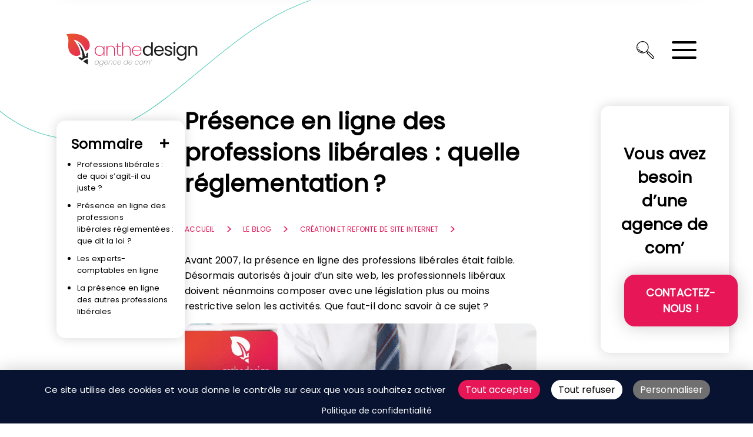

--- FILE ---
content_type: text/html; charset=UTF-8
request_url: https://www.anthedesign.fr/creation-de-sites-internet/presence-en-ligne-professions-liberales-en-ligne/
body_size: 45026
content:
<!DOCTYPE html>
<html lang="fr-FR">
<head> <script type="text/javascript">
/* <![CDATA[ */
var gform;gform||(document.addEventListener("gform_main_scripts_loaded",function(){gform.scriptsLoaded=!0}),document.addEventListener("gform/theme/scripts_loaded",function(){gform.themeScriptsLoaded=!0}),window.addEventListener("DOMContentLoaded",function(){gform.domLoaded=!0}),gform={domLoaded:!1,scriptsLoaded:!1,themeScriptsLoaded:!1,isFormEditor:()=>"function"==typeof InitializeEditor,callIfLoaded:function(o){return!(!gform.domLoaded||!gform.scriptsLoaded||!gform.themeScriptsLoaded&&!gform.isFormEditor()||(gform.isFormEditor()&&console.warn("The use of gform.initializeOnLoaded() is deprecated in the form editor context and will be removed in Gravity Forms 3.1."),o(),0))},initializeOnLoaded:function(o){gform.callIfLoaded(o)||(document.addEventListener("gform_main_scripts_loaded",()=>{gform.scriptsLoaded=!0,gform.callIfLoaded(o)}),document.addEventListener("gform/theme/scripts_loaded",()=>{gform.themeScriptsLoaded=!0,gform.callIfLoaded(o)}),window.addEventListener("DOMContentLoaded",()=>{gform.domLoaded=!0,gform.callIfLoaded(o)}))},hooks:{action:{},filter:{}},addAction:function(o,r,e,t){gform.addHook("action",o,r,e,t)},addFilter:function(o,r,e,t){gform.addHook("filter",o,r,e,t)},doAction:function(o){gform.doHook("action",o,arguments)},applyFilters:function(o){return gform.doHook("filter",o,arguments)},removeAction:function(o,r){gform.removeHook("action",o,r)},removeFilter:function(o,r,e){gform.removeHook("filter",o,r,e)},addHook:function(o,r,e,t,n){null==gform.hooks[o][r]&&(gform.hooks[o][r]=[]);var d=gform.hooks[o][r];null==n&&(n=r+"_"+d.length),gform.hooks[o][r].push({tag:n,callable:e,priority:t=null==t?10:t})},doHook:function(r,o,e){var t;if(e=Array.prototype.slice.call(e,1),null!=gform.hooks[r][o]&&((o=gform.hooks[r][o]).sort(function(o,r){return o.priority-r.priority}),o.forEach(function(o){"function"!=typeof(t=o.callable)&&(t=window[t]),"action"==r?t.apply(null,e):e[0]=t.apply(null,e)})),"filter"==r)return e[0]},removeHook:function(o,r,t,n){var e;null!=gform.hooks[o][r]&&(e=(e=gform.hooks[o][r]).filter(function(o,r,e){return!!(null!=n&&n!=o.tag||null!=t&&t!=o.priority)}),gform.hooks[o][r]=e)}});
/* ]]> */
</script>
<meta charset="UTF-8"><script>if(navigator.userAgent.match(/MSIE|Internet Explorer/i)||navigator.userAgent.match(/Trident\/7\..*?rv:11/i)){var href=document.location.href;if(!href.match(/[?&]nowprocket/)){if(href.indexOf("?")==-1){if(href.indexOf("#")==-1){document.location.href=href+"?nowprocket=1"}else{document.location.href=href.replace("#","?nowprocket=1#")}}else{if(href.indexOf("#")==-1){document.location.href=href+"&nowprocket=1"}else{document.location.href=href.replace("#","&nowprocket=1#")}}}}</script><script>(()=>{class RocketLazyLoadScripts{constructor(){this.v="2.0.4",this.userEvents=["keydown","keyup","mousedown","mouseup","mousemove","mouseover","mouseout","touchmove","touchstart","touchend","touchcancel","wheel","click","dblclick","input"],this.attributeEvents=["onblur","onclick","oncontextmenu","ondblclick","onfocus","onmousedown","onmouseenter","onmouseleave","onmousemove","onmouseout","onmouseover","onmouseup","onmousewheel","onscroll","onsubmit"]}async t(){this.i(),this.o(),/iP(ad|hone)/.test(navigator.userAgent)&&this.h(),this.u(),this.l(this),this.m(),this.k(this),this.p(this),this._(),await Promise.all([this.R(),this.L()]),this.lastBreath=Date.now(),this.S(this),this.P(),this.D(),this.O(),this.M(),await this.C(this.delayedScripts.normal),await this.C(this.delayedScripts.defer),await this.C(this.delayedScripts.async),await this.T(),await this.F(),await this.j(),await this.A(),window.dispatchEvent(new Event("rocket-allScriptsLoaded")),this.everythingLoaded=!0,this.lastTouchEnd&&await new Promise(t=>setTimeout(t,500-Date.now()+this.lastTouchEnd)),this.I(),this.H(),this.U(),this.W()}i(){this.CSPIssue=sessionStorage.getItem("rocketCSPIssue"),document.addEventListener("securitypolicyviolation",t=>{this.CSPIssue||"script-src-elem"!==t.violatedDirective||"data"!==t.blockedURI||(this.CSPIssue=!0,sessionStorage.setItem("rocketCSPIssue",!0))},{isRocket:!0})}o(){window.addEventListener("pageshow",t=>{this.persisted=t.persisted,this.realWindowLoadedFired=!0},{isRocket:!0}),window.addEventListener("pagehide",()=>{this.onFirstUserAction=null},{isRocket:!0})}h(){let t;function e(e){t=e}window.addEventListener("touchstart",e,{isRocket:!0}),window.addEventListener("touchend",function i(o){o.changedTouches[0]&&t.changedTouches[0]&&Math.abs(o.changedTouches[0].pageX-t.changedTouches[0].pageX)<10&&Math.abs(o.changedTouches[0].pageY-t.changedTouches[0].pageY)<10&&o.timeStamp-t.timeStamp<200&&(window.removeEventListener("touchstart",e,{isRocket:!0}),window.removeEventListener("touchend",i,{isRocket:!0}),"INPUT"===o.target.tagName&&"text"===o.target.type||(o.target.dispatchEvent(new TouchEvent("touchend",{target:o.target,bubbles:!0})),o.target.dispatchEvent(new MouseEvent("mouseover",{target:o.target,bubbles:!0})),o.target.dispatchEvent(new PointerEvent("click",{target:o.target,bubbles:!0,cancelable:!0,detail:1,clientX:o.changedTouches[0].clientX,clientY:o.changedTouches[0].clientY})),event.preventDefault()))},{isRocket:!0})}q(t){this.userActionTriggered||("mousemove"!==t.type||this.firstMousemoveIgnored?"keyup"===t.type||"mouseover"===t.type||"mouseout"===t.type||(this.userActionTriggered=!0,this.onFirstUserAction&&this.onFirstUserAction()):this.firstMousemoveIgnored=!0),"click"===t.type&&t.preventDefault(),t.stopPropagation(),t.stopImmediatePropagation(),"touchstart"===this.lastEvent&&"touchend"===t.type&&(this.lastTouchEnd=Date.now()),"click"===t.type&&(this.lastTouchEnd=0),this.lastEvent=t.type,t.composedPath&&t.composedPath()[0].getRootNode()instanceof ShadowRoot&&(t.rocketTarget=t.composedPath()[0]),this.savedUserEvents.push(t)}u(){this.savedUserEvents=[],this.userEventHandler=this.q.bind(this),this.userEvents.forEach(t=>window.addEventListener(t,this.userEventHandler,{passive:!1,isRocket:!0})),document.addEventListener("visibilitychange",this.userEventHandler,{isRocket:!0})}U(){this.userEvents.forEach(t=>window.removeEventListener(t,this.userEventHandler,{passive:!1,isRocket:!0})),document.removeEventListener("visibilitychange",this.userEventHandler,{isRocket:!0}),this.savedUserEvents.forEach(t=>{(t.rocketTarget||t.target).dispatchEvent(new window[t.constructor.name](t.type,t))})}m(){const t="return false",e=Array.from(this.attributeEvents,t=>"data-rocket-"+t),i="["+this.attributeEvents.join("],[")+"]",o="[data-rocket-"+this.attributeEvents.join("],[data-rocket-")+"]",s=(e,i,o)=>{o&&o!==t&&(e.setAttribute("data-rocket-"+i,o),e["rocket"+i]=new Function("event",o),e.setAttribute(i,t))};new MutationObserver(t=>{for(const n of t)"attributes"===n.type&&(n.attributeName.startsWith("data-rocket-")||this.everythingLoaded?n.attributeName.startsWith("data-rocket-")&&this.everythingLoaded&&this.N(n.target,n.attributeName.substring(12)):s(n.target,n.attributeName,n.target.getAttribute(n.attributeName))),"childList"===n.type&&n.addedNodes.forEach(t=>{if(t.nodeType===Node.ELEMENT_NODE)if(this.everythingLoaded)for(const i of[t,...t.querySelectorAll(o)])for(const t of i.getAttributeNames())e.includes(t)&&this.N(i,t.substring(12));else for(const e of[t,...t.querySelectorAll(i)])for(const t of e.getAttributeNames())this.attributeEvents.includes(t)&&s(e,t,e.getAttribute(t))})}).observe(document,{subtree:!0,childList:!0,attributeFilter:[...this.attributeEvents,...e]})}I(){this.attributeEvents.forEach(t=>{document.querySelectorAll("[data-rocket-"+t+"]").forEach(e=>{this.N(e,t)})})}N(t,e){const i=t.getAttribute("data-rocket-"+e);i&&(t.setAttribute(e,i),t.removeAttribute("data-rocket-"+e))}k(t){Object.defineProperty(HTMLElement.prototype,"onclick",{get(){return this.rocketonclick||null},set(e){this.rocketonclick=e,this.setAttribute(t.everythingLoaded?"onclick":"data-rocket-onclick","this.rocketonclick(event)")}})}S(t){function e(e,i){let o=e[i];e[i]=null,Object.defineProperty(e,i,{get:()=>o,set(s){t.everythingLoaded?o=s:e["rocket"+i]=o=s}})}e(document,"onreadystatechange"),e(window,"onload"),e(window,"onpageshow");try{Object.defineProperty(document,"readyState",{get:()=>t.rocketReadyState,set(e){t.rocketReadyState=e},configurable:!0}),document.readyState="loading"}catch(t){console.log("WPRocket DJE readyState conflict, bypassing")}}l(t){this.originalAddEventListener=EventTarget.prototype.addEventListener,this.originalRemoveEventListener=EventTarget.prototype.removeEventListener,this.savedEventListeners=[],EventTarget.prototype.addEventListener=function(e,i,o){o&&o.isRocket||!t.B(e,this)&&!t.userEvents.includes(e)||t.B(e,this)&&!t.userActionTriggered||e.startsWith("rocket-")||t.everythingLoaded?t.originalAddEventListener.call(this,e,i,o):(t.savedEventListeners.push({target:this,remove:!1,type:e,func:i,options:o}),"mouseenter"!==e&&"mouseleave"!==e||t.originalAddEventListener.call(this,e,t.savedUserEvents.push,o))},EventTarget.prototype.removeEventListener=function(e,i,o){o&&o.isRocket||!t.B(e,this)&&!t.userEvents.includes(e)||t.B(e,this)&&!t.userActionTriggered||e.startsWith("rocket-")||t.everythingLoaded?t.originalRemoveEventListener.call(this,e,i,o):t.savedEventListeners.push({target:this,remove:!0,type:e,func:i,options:o})}}J(t,e){this.savedEventListeners=this.savedEventListeners.filter(i=>{let o=i.type,s=i.target||window;return e!==o||t!==s||(this.B(o,s)&&(i.type="rocket-"+o),this.$(i),!1)})}H(){EventTarget.prototype.addEventListener=this.originalAddEventListener,EventTarget.prototype.removeEventListener=this.originalRemoveEventListener,this.savedEventListeners.forEach(t=>this.$(t))}$(t){t.remove?this.originalRemoveEventListener.call(t.target,t.type,t.func,t.options):this.originalAddEventListener.call(t.target,t.type,t.func,t.options)}p(t){let e;function i(e){return t.everythingLoaded?e:e.split(" ").map(t=>"load"===t||t.startsWith("load.")?"rocket-jquery-load":t).join(" ")}function o(o){function s(e){const s=o.fn[e];o.fn[e]=o.fn.init.prototype[e]=function(){return this[0]===window&&t.userActionTriggered&&("string"==typeof arguments[0]||arguments[0]instanceof String?arguments[0]=i(arguments[0]):"object"==typeof arguments[0]&&Object.keys(arguments[0]).forEach(t=>{const e=arguments[0][t];delete arguments[0][t],arguments[0][i(t)]=e})),s.apply(this,arguments),this}}if(o&&o.fn&&!t.allJQueries.includes(o)){const e={DOMContentLoaded:[],"rocket-DOMContentLoaded":[]};for(const t in e)document.addEventListener(t,()=>{e[t].forEach(t=>t())},{isRocket:!0});o.fn.ready=o.fn.init.prototype.ready=function(i){function s(){parseInt(o.fn.jquery)>2?setTimeout(()=>i.bind(document)(o)):i.bind(document)(o)}return"function"==typeof i&&(t.realDomReadyFired?!t.userActionTriggered||t.fauxDomReadyFired?s():e["rocket-DOMContentLoaded"].push(s):e.DOMContentLoaded.push(s)),o([])},s("on"),s("one"),s("off"),t.allJQueries.push(o)}e=o}t.allJQueries=[],o(window.jQuery),Object.defineProperty(window,"jQuery",{get:()=>e,set(t){o(t)}})}P(){const t=new Map;document.write=document.writeln=function(e){const i=document.currentScript,o=document.createRange(),s=i.parentElement;let n=t.get(i);void 0===n&&(n=i.nextSibling,t.set(i,n));const c=document.createDocumentFragment();o.setStart(c,0),c.appendChild(o.createContextualFragment(e)),s.insertBefore(c,n)}}async R(){return new Promise(t=>{this.userActionTriggered?t():this.onFirstUserAction=t})}async L(){return new Promise(t=>{document.addEventListener("DOMContentLoaded",()=>{this.realDomReadyFired=!0,t()},{isRocket:!0})})}async j(){return this.realWindowLoadedFired?Promise.resolve():new Promise(t=>{window.addEventListener("load",t,{isRocket:!0})})}M(){this.pendingScripts=[];this.scriptsMutationObserver=new MutationObserver(t=>{for(const e of t)e.addedNodes.forEach(t=>{"SCRIPT"!==t.tagName||t.noModule||t.isWPRocket||this.pendingScripts.push({script:t,promise:new Promise(e=>{const i=()=>{const i=this.pendingScripts.findIndex(e=>e.script===t);i>=0&&this.pendingScripts.splice(i,1),e()};t.addEventListener("load",i,{isRocket:!0}),t.addEventListener("error",i,{isRocket:!0}),setTimeout(i,1e3)})})})}),this.scriptsMutationObserver.observe(document,{childList:!0,subtree:!0})}async F(){await this.X(),this.pendingScripts.length?(await this.pendingScripts[0].promise,await this.F()):this.scriptsMutationObserver.disconnect()}D(){this.delayedScripts={normal:[],async:[],defer:[]},document.querySelectorAll("script[type$=rocketlazyloadscript]").forEach(t=>{t.hasAttribute("data-rocket-src")?t.hasAttribute("async")&&!1!==t.async?this.delayedScripts.async.push(t):t.hasAttribute("defer")&&!1!==t.defer||"module"===t.getAttribute("data-rocket-type")?this.delayedScripts.defer.push(t):this.delayedScripts.normal.push(t):this.delayedScripts.normal.push(t)})}async _(){await this.L();let t=[];document.querySelectorAll("script[type$=rocketlazyloadscript][data-rocket-src]").forEach(e=>{let i=e.getAttribute("data-rocket-src");if(i&&!i.startsWith("data:")){i.startsWith("//")&&(i=location.protocol+i);try{const o=new URL(i).origin;o!==location.origin&&t.push({src:o,crossOrigin:e.crossOrigin||"module"===e.getAttribute("data-rocket-type")})}catch(t){}}}),t=[...new Map(t.map(t=>[JSON.stringify(t),t])).values()],this.Y(t,"preconnect")}async G(t){if(await this.K(),!0!==t.noModule||!("noModule"in HTMLScriptElement.prototype))return new Promise(e=>{let i;function o(){(i||t).setAttribute("data-rocket-status","executed"),e()}try{if(navigator.userAgent.includes("Firefox/")||""===navigator.vendor||this.CSPIssue)i=document.createElement("script"),[...t.attributes].forEach(t=>{let e=t.nodeName;"type"!==e&&("data-rocket-type"===e&&(e="type"),"data-rocket-src"===e&&(e="src"),i.setAttribute(e,t.nodeValue))}),t.text&&(i.text=t.text),t.nonce&&(i.nonce=t.nonce),i.hasAttribute("src")?(i.addEventListener("load",o,{isRocket:!0}),i.addEventListener("error",()=>{i.setAttribute("data-rocket-status","failed-network"),e()},{isRocket:!0}),setTimeout(()=>{i.isConnected||e()},1)):(i.text=t.text,o()),i.isWPRocket=!0,t.parentNode.replaceChild(i,t);else{const i=t.getAttribute("data-rocket-type"),s=t.getAttribute("data-rocket-src");i?(t.type=i,t.removeAttribute("data-rocket-type")):t.removeAttribute("type"),t.addEventListener("load",o,{isRocket:!0}),t.addEventListener("error",i=>{this.CSPIssue&&i.target.src.startsWith("data:")?(console.log("WPRocket: CSP fallback activated"),t.removeAttribute("src"),this.G(t).then(e)):(t.setAttribute("data-rocket-status","failed-network"),e())},{isRocket:!0}),s?(t.fetchPriority="high",t.removeAttribute("data-rocket-src"),t.src=s):t.src="data:text/javascript;base64,"+window.btoa(unescape(encodeURIComponent(t.text)))}}catch(i){t.setAttribute("data-rocket-status","failed-transform"),e()}});t.setAttribute("data-rocket-status","skipped")}async C(t){const e=t.shift();return e?(e.isConnected&&await this.G(e),this.C(t)):Promise.resolve()}O(){this.Y([...this.delayedScripts.normal,...this.delayedScripts.defer,...this.delayedScripts.async],"preload")}Y(t,e){this.trash=this.trash||[];let i=!0;var o=document.createDocumentFragment();t.forEach(t=>{const s=t.getAttribute&&t.getAttribute("data-rocket-src")||t.src;if(s&&!s.startsWith("data:")){const n=document.createElement("link");n.href=s,n.rel=e,"preconnect"!==e&&(n.as="script",n.fetchPriority=i?"high":"low"),t.getAttribute&&"module"===t.getAttribute("data-rocket-type")&&(n.crossOrigin=!0),t.crossOrigin&&(n.crossOrigin=t.crossOrigin),t.integrity&&(n.integrity=t.integrity),t.nonce&&(n.nonce=t.nonce),o.appendChild(n),this.trash.push(n),i=!1}}),document.head.appendChild(o)}W(){this.trash.forEach(t=>t.remove())}async T(){try{document.readyState="interactive"}catch(t){}this.fauxDomReadyFired=!0;try{await this.K(),this.J(document,"readystatechange"),document.dispatchEvent(new Event("rocket-readystatechange")),await this.K(),document.rocketonreadystatechange&&document.rocketonreadystatechange(),await this.K(),this.J(document,"DOMContentLoaded"),document.dispatchEvent(new Event("rocket-DOMContentLoaded")),await this.K(),this.J(window,"DOMContentLoaded"),window.dispatchEvent(new Event("rocket-DOMContentLoaded"))}catch(t){console.error(t)}}async A(){try{document.readyState="complete"}catch(t){}try{await this.K(),this.J(document,"readystatechange"),document.dispatchEvent(new Event("rocket-readystatechange")),await this.K(),document.rocketonreadystatechange&&document.rocketonreadystatechange(),await this.K(),this.J(window,"load"),window.dispatchEvent(new Event("rocket-load")),await this.K(),window.rocketonload&&window.rocketonload(),await this.K(),this.allJQueries.forEach(t=>t(window).trigger("rocket-jquery-load")),await this.K(),this.J(window,"pageshow");const t=new Event("rocket-pageshow");t.persisted=this.persisted,window.dispatchEvent(t),await this.K(),window.rocketonpageshow&&window.rocketonpageshow({persisted:this.persisted})}catch(t){console.error(t)}}async K(){Date.now()-this.lastBreath>45&&(await this.X(),this.lastBreath=Date.now())}async X(){return document.hidden?new Promise(t=>setTimeout(t)):new Promise(t=>requestAnimationFrame(t))}B(t,e){return e===document&&"readystatechange"===t||(e===document&&"DOMContentLoaded"===t||(e===window&&"DOMContentLoaded"===t||(e===window&&"load"===t||e===window&&"pageshow"===t)))}static run(){(new RocketLazyLoadScripts).t()}}RocketLazyLoadScripts.run()})();</script>
	
	<meta name='viewport' content='width=device-width, initial-scale=1, maximum-scale=5' />
	<link rel="profile" href="https://gmpg.org/xfn/11">
	<link rel="pingback" href="https://www.anthedesign.fr/xmlrpc.php">
		
	<meta name='robots' content='index, follow, max-image-preview:large, max-snippet:-1, max-video-preview:-1' />

	<!-- This site is optimized with the Yoast SEO Premium plugin v26.5 (Yoast SEO v26.5) - https://yoast.com/wordpress/plugins/seo/ -->
	<title>Présence en ligne des professions libérales : tout savoir !</title>
<link data-rocket-prefetch href="https://www.googletagmanager.com" rel="dns-prefetch">
<link data-rocket-prefetch href="https://storage.googleapis.com" rel="dns-prefetch">
<style id="wpr-usedcss">img:is([sizes=auto i],[sizes^="auto," i]){contain-intrinsic-size:3000px 1500px}img.emoji{display:inline!important;border:none!important;box-shadow:none!important;height:1em!important;width:1em!important;margin:0 .07em!important;vertical-align:-.1em!important;background:0 0!important;padding:0!important}div#chatbot-container{position:fixed;bottom:80px;right:20px;z-index:100;width:500px;display:block;margin:auto;padding:0;border-radius:10px;font-size:.8em}#chatbot-toggle{position:fixed;bottom:20px;right:20px;z-index:1000;width:60px;height:60px;border-radius:50%;border:none;font-size:24px;cursor:pointer;box-shadow:0 4px 12px rgba(0,0,0,.2);transition:background .7s;display:flex;align-items:center;justify-content:center}.chatbot-toggle-icon{transition:opacity .5s ease-out}.chatbot-toggle-icon.fade-out{opacity:0}#chatbot-container img#chatbot-toggle-icon{width:40px!important;margin:0!important;padding:0!important}#chatbot-tooltip{position:fixed;bottom:30px;right:90px;padding:8px 12px;border-radius:8px;font-size:14px;white-space:nowrap;box-shadow:0 0 30px 0 rgba(0,0,0,.25);z-index:1001;opacity:0;transition:opacity .3s ease;pointer-events:none;backdrop-filter:blur(10px)}#chatbot-tooltip.show{display:block;opacity:1}#chatbot{display:none;backdrop-filter:blur(10px);padding:25px;border-radius:10px;box-shadow:0 0 30px 0 rgba(0,0,0,.25)}#chatbot-input,#chatbot-messages,#chatbot-response{color:#000}#chatbot-messages{display:block;margin:0 auto 40px;height:450px;overflow-y:scroll;padding:0 20px}.question-user{text-align:right;font-size:1em!important;line-height:1.5em;box-shadow:inset 0 0 40px #666;padding:10px;border-radius:15px;border-bottom-right-radius:0;width:max-content;margin-left:auto;max-width:95%}.response-ok{text-align:left;font-size:1em!important;line-height:1.5em;box-shadow:inset 0 0 40px #666;padding:10px;border-radius:15px;border-bottom-left-radius:0;width:max-content;margin-right:auto;max-width:95%}.response-error{color:red;text-align:center;font-weight:700;font-size:1em!important;line-height:1.5em}.url_chatbot:hover{transition:.3s}div#chatbot-loading{position:absolute;bottom:80px}.chatbot-thinking{font-style:italic;padding:0 20px;font-size:1em!important}@keyframes blink{0%{opacity:.2}20%{opacity:1}100%{opacity:.2}}.dots::after{content:'...';animation:1.4s infinite blink}#chatbot-form{display:flex;align-items:center;gap:8px;margin-bottom:15px}#chatbot-input{margin:auto;display:block;width:-webkit-fill-available;flex:1;padding:8px 12px;border-radius:10px;border:none;font-size:14px!important}#chatbot-input::placeholder{font-size:1em}#chatbot-form button#chatbot-send{-webkit-mask-image:url(https://www.anthedesign.fr/wp-content/plugins/atdgpt/assets/img/svg/paper-plane-solid-full.svg);mask-image:url(https://www.anthedesign.fr/wp-content/plugins/atdgpt/assets/img/svg/paper-plane-solid-full.svg)}#chatbot-form button#chatbot-reset{-webkit-mask-image:url(https://www.anthedesign.fr/wp-content/plugins/atdgpt/assets/img/svg/arrow-rotate-right-solid-full.svg);mask-image:url(https://www.anthedesign.fr/wp-content/plugins/atdgpt/assets/img/svg/arrow-rotate-right-solid-full.svg)}#chatbot-form button#chatbot-reset,#chatbot-form button#chatbot-send{display:flex;padding:5px;background-color:#fff;border:none;border-radius:10px;cursor:pointer;transition:background-color .3s ease;font-size:16px;height:40px;width:35px;background-repeat:no-repeat;background-position:center;background-size:75%;-webkit-mask-repeat:no-repeat;mask-repeat:no-repeat;-webkit-mask-position:center;mask-position:center;-webkit-mask-size:75%;mask-size:75%}#chatbot-form button#chatbot-reset:hover{transition:.5s;transform:rotate(360deg)}@media only screen and (max-width:600px){div#chatbot-container{width:100%!important;right:0!important;bottom:-1.2%!important;border-radius:0;padding:10px 0!important;z-index:999!important}#chatbot{border-radius:0!important}button#chatbot-reset,button#chatbot-send{margin:15px auto;display:block;width:75%}#chatbot-input{width:70%!important}#chatbot-messages{height:350px}#chatbot-form{margin-bottom:50px!important}div#chatbot-loading{position:absolute;bottom:120px}#chatbot-form button#chatbot-reset,#chatbot-form button#chatbot-send{width:9%}}html{font-family:sans-serif;-webkit-text-size-adjust:100%;-ms-text-size-adjust:100%}body{margin:0}article,aside,footer,header,main,nav{display:block}canvas,progress,video{display:inline-block;vertical-align:baseline}[hidden],template{display:none}a{background-color:transparent}a:active,a:hover{outline:0}b,strong{font-weight:700}h1{font-size:2em;margin:.67em 0}small{font-size:80%}img{border:0}svg:not(:root){overflow:hidden}code{font-family:monospace,monospace;font-size:1em}button,input,optgroup,select,textarea{color:inherit;font:inherit;margin:0}button{overflow:visible}button,select{text-transform:none}button,html input[type=button],input[type=submit]{-webkit-appearance:button;cursor:pointer}button[disabled],html input[disabled]{cursor:default}button::-moz-focus-inner,input::-moz-focus-inner{border:0;padding:0}input{line-height:normal}input[type=checkbox],input[type=radio]{box-sizing:border-box;padding:0}input[type=number]::-webkit-inner-spin-button,input[type=number]::-webkit-outer-spin-button{height:auto}input[type=search]{-webkit-appearance:textfield;box-sizing:content-box}input[type=search]::-webkit-search-cancel-button,input[type=search]::-webkit-search-decoration{-webkit-appearance:none}fieldset{border:1px solid silver;margin:0 2px;padding:.35em .625em .75em}legend{border:0;padding:0}textarea{overflow:auto}optgroup{font-weight:700}table{border-collapse:collapse;border-spacing:0}@font-face{font-family:Poppins;font-style:normal;font-weight:400;font-display:swap;size-adjust:95%;src:url("https://www.anthedesign.fr/wp-content/themes/starter-template/assets/fonts/Poppins-Regular.woff2") format("woff2"),url("https://www.anthedesign.fr/wp-content/themes/starter-template/assets/fonts/Poppins-Regular.ttf") format("truetype");unicode-range:U+0000-00FF,U+0131,U+0152-0153,U+02BB-02BC,U+02C6,U+02DA,U+02DC,U+2000-206F,U+2074,U+20AC,U+2122,U+2191,U+2193,U+2212,U+2215,U+FEFF,U+FFFD}#footer-menu,#primary-menu,#primary-menu>li>.sub-menu,#primary-menu>li>.sub-menu li>.sub-menu,.comments__list,.footer__socials,.gform_wrapper .gform_body ul,.post__share ul,.post__tags ul,body,html{padding:0;margin:0;list-style:none}html{font-family:Poppins,sans-serif;color:#000;font-size:18px;letter-spacing:.15px;word-spacing:0.5px;max-width:100vw;width:100%;overflow-x:hidden}html ::-webkit-scrollbar{width:6px}html ::-webkit-scrollbar-track{background:0 0}html ::-webkit-scrollbar-thumb{background:#707070}html ::-webkit-scrollbar-thumb:hover{background:#e61657;border-radius:15px}a{color:#e61657;text-decoration:none}body.single .main_content a:not([class]):not(.sommaire a){color:#e61657;transition:1s;position:relative}body.single .main_content a:not([class]):not(.sommaire a)::before{content:"";height:23px;width:0%;background:#e61657;position:absolute;z-index:-1;left:-5px;top:0;transition:width .5s ease}body.single .main_content a:not([class]):not(.sommaire a):hover{color:#fff;background:#e61657}body.single .main_content a:not([class]):not(.sommaire a):hover::before{width:calc(100% + 10px)}h1{font-weight:600;font-size:52px;line-height:63px;margin-top:0}@media (max-width:1360px){h1{font-size:40px;line-height:53px}}@media (max-width:450px){h1{font-size:35px;line-height:45px}}.h2,h2{font-weight:600;font-size:37px;line-height:40px}@media (max-width:1360px){.h2,h2{font-size:28px;line-height:33px}}@media (max-width:450px){.h2,h2{font-size:26px;line-height:30px}}.h3,h3{font-weight:600;font-size:23px;line-height:30px}@media (max-width:450px){.h3,h3{font-size:19px;line-height:28px}}h4{font-weight:600}h1 b,h1 strong,h2 b,h2 strong,h3 b,h3 strong,h4 b,h4 strong{display:inline-block;position:relative}h1 b:after,h1 strong:after,h2 b:after,h2 strong:after,h3 b:after,h3 strong:after,h4 b:after,h4 strong:after{content:"";z-index:-1;background-color:#46c6b2;display:inline-block;position:absolute;bottom:15%;left:-4px;right:-4px;height:30%;border-radius:5px}.p,p{font-size:16px;line-height:26px}li{font-size:16px;line-height:26px}b,strong{font-weight:600}.oblink{cursor:pointer;color:#e61657}.clear{clear:both}img{max-width:100%;height:auto}.main_content h1,.main_content h2,.main_content h3,.main_content h4{scroll-margin-top:15vh}.main_content img{border-radius:15px}aside>*{margin-bottom:25px}.header{position:fixed;width:100vw;top:0;z-index:100;transition:.2s}.header__wrapper{padding:40px 0;display:flex;flex-flow:row nowrap;justify-content:space-between;position:relative;align-items:center;transition:.25s;max-width:85%;margin:0 auto}@media (max-width:450px){.header__wrapper{flex-flow:row wrap}}.header__logo{display:block;flex:0 0 256px;transition:.25s}.header__logo--color{display:block;background-image:url(https://www.anthedesign.fr/wp-content/themes/starter-template/assets/img/svg/logo-atd.svg);background-size:cover;max-width:100%;height:90px}.header__logo--scroll{display:none;background-image:url(https://www.anthedesign.fr/wp-content/themes/starter-template/assets/img/svg/logo-atd-icon.svg);background-size:cover;max-width:100%;height:35px}@media (max-width:450px){.header__logo{flex:0 0 27px}.header__logo--color{display:none}.header__logo--scroll{display:block}}.header__navigation{flex-basis:0;flex-grow:1;box-sizing:border-box;padding:0 50px}@media (max-width:1360px){.header__navigation{display:block;position:fixed;top:0;padding:0;right:100%;height:100%;width:100%;transition:.2s;z-index:1000}.header__navigation.active{right:0}}.header__side{display:flex;flex-flow:row nowrap;align-items:center}.header__search{position:relative;display:block;height:30px;width:30px}.header__search:before{content:"";position:absolute;background-image:url(https://www.anthedesign.fr/wp-content/themes/starter-template/assets/img/svg/loupe.svg);background-size:contain;background-repeat:no-repeat;background-position:center;height:30px;width:30px;left:50%;top:50%;transform:translate(-50%,-50%)}.header__tel{padding:0 13px}@media (max-width:1360px){.header__side{flex-grow:1;justify-content:flex-end;margin-right:30px}.header__tel{display:none}}.header__tel a{background-color:#2f52a0;padding:3px 8px 3px 45px;border-radius:9px;color:#fff;position:relative}.header__tel a:before{content:"";position:absolute;background-image:url(https://www.anthedesign.fr/wp-content/themes/starter-template/assets/img/svg/phone-call.svg);background-size:contain;background-repeat:no-repeat;background-position:center;height:20px;width:20px;left:10%;top:50%;transform:translate(-50%,-50%);filter:invert(1)}.header__mobile-wrapper{flex-flow:row-reverse;align-items:center;display:none}.header__mobile-trigger{height:30px;width:42px;flex-flow:column;justify-content:space-between;cursor:pointer;display:flex}.header__mobile-trigger span{display:block;width:100%;height:4px;border-radius:2px;background-color:#000;transition:.2s;position:relative}.header__mobile-trigger span span{position:absolute;top:0;left:0;opacity:0}.header__mobile-trigger.active>span{background-color:transparent}.header__mobile-trigger.active>span:first-child{transform:translateY(15px)}.header__mobile-trigger.active>span:last-child{transform:translateY(-15px)}.header__mobile-trigger.active span span{opacity:1}.header__mobile-trigger.active span span:first-child{transform:rotate(45deg)}.header__mobile-trigger.active span span:last-child{transform:rotate(-45deg)}.header__search-wrapper{position:absolute;z-index:10;box-sizing:border-box;box-shadow:0 0 30px 0 rgba(0,0,0,.2);top:-150px;left:0;right:0;padding:30px;transition:.2s;background-color:#fff}.header__search-wrapper.active{top:0}.header__search-wrapper .search-field{width:100%;border:none;border-bottom:1px solid #000;transition:.2s;padding:20px 0}.header__search-wrapper .search-field:focus{border-bottom:2px solid #2f52a0}.header__search-wrapper .search-field:focus-visible{outline:0;box-shadow:none}.header__search-wrapper .search-form:focus-visible{outline:0;box-shadow:none}.header__search-wrapper .screen-reader-text,.header__search-wrapper .search-submit{display:none}.scrollPlus{background:#fff;box-shadow:0 0 30px 0 rgba(0,0,0,.2)}.scrollPlus .header__wrapper{padding:10px 0}.scrollPlus .header__wrapper:after{opacity:0}.scrollPlus .header__logo{flex:0 0 27px}.scrollPlus .header__logo--color{display:none}.scrollPlus .header__logo--scroll{display:block;filter:none}.scrollPlus .header__navigation{padding-left:20px}.scrollPlus .header__navigation #primary-menu>li>a{padding-top:5px;padding-bottom:5px}.scrollPlus .header__navigation #primary-menu>li>a:after{bottom:10px}@media (max-width:1360px){.header__mobile-wrapper{display:flex}.scrollPlus .header__navigation{padding-left:0}.scrollPlus .header__navigation #primary-menu>li>a{padding:10px 15px}.scrollPlus .header__navigation #primary-menu>li>a:after{bottom:unset}}.scrollPlus .header__navigation #primary-menu>li>.sub-menu{left:calc(47px + 7.5%)}.scrollPlus .header__search-wrapper{padding:10px 30px}.scrollPlus .header__search-wrapper input{padding:5px 0}#primary-menu{display:flex;flex-flow:row wrap;justify-content:flex-start;align-items:center}#primary-menu>li{position:relative;border:1px solid transparent}#primary-menu>li a{display:block;padding:10px 12px;color:#000;font-weight:500;position:relative}@media (max-width:1660px){#primary-menu>li a{padding:10px 9px}}#primary-menu>li.menu-item-has-children:hover{border-bottom-left-radius:0;border-bottom-right-radius:0;color:#2f52a0}#primary-menu>li.menu-item-has-children:hover::after{content:"";height:1px;width:100%;background:#fff;position:absolute;z-index:1}#primary-menu>li:first-child>.sub-menu{border-top-left-radius:0}#primary-menu>li:hover{background-color:#fff;border-radius:9px;border:1px solid #2f52a0}@media (max-width:1360px){#primary-menu{width:75vw;max-width:400px;background-color:#000;box-sizing:border-box;height:100vh;padding:20px 0;overflow-y:auto;display:flex;flex-flow:column!important;justify-content:unset!important;align-items:unset!important}#primary-menu>li a{color:#fff;text-transform:uppercase;padding:10px 15px;box-sizing:border-box;text-wrap:wrap}#primary-menu>li:hover{background:#e61657;border:0;border-radius:0}}#primary-menu>li:hover>.sub-menu{display:block}#primary-menu>li>.sub-menu{display:none;position:fixed;left:calc(306px + 7.5%);background-color:#fff;border-radius:9px;padding:10px 20px;border:1px solid #2f52a0}#primary-menu>li>.sub-menu li{line-height:22px;font-size:14px;display:flex}#primary-menu>li>.sub-menu li a{display:block;white-space:nowrap;color:#000;transition:.2s;padding:3px 0}@media (max-width:1360px){#primary-menu>li>.sub-menu{background:#e61657;list-style:none;position:initial;border-radius:0;border:0}#primary-menu>li>.sub-menu li{display:block}#primary-menu>li>.sub-menu li a{padding:4px 15px;box-sizing:border-box;color:#fff}}#primary-menu>li>.sub-menu li:hover>.sub-menu{display:flex;flex-flow:column;position:absolute;top:10px;left:500px;padding:10px 0 20px 20px;width:450px;min-height:80%;border-radius:9px}#primary-menu>li>.sub-menu li:hover>a{background:linear-gradient(270deg,#46c6b2 0,#2f52a0 50%,#071331 100%);padding:0 10px 10px;color:#fff;width:100%;border-radius:9px}#primary-menu>li>.sub-menu li:hover>a .menu-description{display:block;font-size:.7rem;margin:0;text-wrap:auto;margin-left:38px}#primary-menu>li>.sub-menu li:hover>a::before{transform:translateY(65%);filter:invert(1)}#primary-menu>li>.sub-menu li>.sub-menu{display:none;background:linear-gradient(320deg,#46c6b2 0,#2f52a0 50%);color:#fff}#primary-menu>li>.sub-menu li>.sub-menu li{display:inline-block}#primary-menu>li>.sub-menu li>.sub-menu li>a{color:#fff}@media (max-width:1360px){#primary-menu>li>.sub-menu li:hover>a{background:#e61657;padding:0;border-radius:0}#primary-menu>li>.sub-menu li:hover>a .menu-description{display:none}#primary-menu>li>.sub-menu li>.sub-menu{margin:0;background:#e61657;list-style:none;position:initial!important;border-radius:unset!important;padding:10px 20px;border:unset}#primary-menu>li>.sub-menu li>.sub-menu li>a{text-transform:initial}}#primary-menu>li>.sub-menu li>.sub-menu li>a::before{filter:invert(1)}#primary-menu>li>.sub-menu li>.sub-menu li:hover>a{background:#fff;padding:0 10px 10px;color:#000;width:89%;border-radius:9px}#primary-menu>li>.sub-menu li>.sub-menu li:hover>a::before{filter:invert(0)}#primary-menu>li .menu-description{display:none}#primary-menu>li.tel{display:none}#header_placeholder{height:180px}#primary-menu>li li.creation-web>a::before{background-image:url(https://www.anthedesign.fr/wp-content/themes/starter-template/assets/img/svg/creation-web.svg)}#primary-menu>li li.seo-ref>a::before{background-image:url(https://www.anthedesign.fr/wp-content/themes/starter-template/assets/img/svg/seo-ref.svg)}#primary-menu>li li.host>a::before{background-image:url(https://www.anthedesign.fr/wp-content/themes/starter-template/assets/img/svg/host.svg)}#primary-menu>li li.webdesign>a::before{background-image:url(https://www.anthedesign.fr/wp-content/themes/starter-template/assets/img/svg/webdesign.svg)}#primary-menu>li li.brand>a::before{background-image:url(https://www.anthedesign.fr/wp-content/themes/starter-template/assets/img/svg/brand.svg)}#primary-menu>li li.webmarketing>a::before{background-image:url(https://www.anthedesign.fr/wp-content/themes/starter-template/assets/img/svg/webmarketing.svg)}#primary-menu>li li.formation>a::before{background-image:url(https://www.anthedesign.fr/wp-content/themes/starter-template/assets/img/svg/elearning.svg)}#primary-menu>li li.discuss>a::before{background-image:url(https://www.anthedesign.fr/wp-content/themes/starter-template/assets/img/svg/discuss.svg)}#primary-menu>li li.handshake>a::before{background-image:url(https://www.anthedesign.fr/wp-content/themes/starter-template/assets/img/svg/handshake.svg)}#primary-menu>li li.newspaper>a::before{background-image:url(https://www.anthedesign.fr/wp-content/themes/starter-template/assets/img/svg/newspaper.svg)}#primary-menu>li li.fil-dactualite>a::before{background-image:url(https://www.anthedesign.fr/wp-content/themes/starter-template/assets/img/svg/fil-dactualite.svg)}#primary-menu>li li.emploi>a::before{background-image:url(https://www.anthedesign.fr/wp-content/themes/starter-template/assets/img/svg/emploi.svg)}#primary-menu>li li.e-commerce>a::before{background-image:url(https://www.anthedesign.fr/wp-content/themes/starter-template/assets/img/svg/e-commerce.svg)}#primary-menu>li li.site-internet>a::before{background-image:url(https://www.anthedesign.fr/wp-content/themes/starter-template/assets/img/svg/site-internet.svg)}#primary-menu>li li.ssl>a::before{background-image:url(https://www.anthedesign.fr/wp-content/themes/starter-template/assets/img/svg/ssl.svg)}#primary-menu>li li.coding>a::before{background-image:url(https://www.anthedesign.fr/wp-content/themes/starter-template/assets/img/svg/coding.svg)}#primary-menu>li li.application>a::before{background-image:url(https://www.anthedesign.fr/wp-content/themes/starter-template/assets/img/svg/application.svg)}#primary-menu>li li.erp>a::before{background-image:url(https://www.anthedesign.fr/wp-content/themes/starter-template/assets/img/svg/erp.svg)}#primary-menu>li li.work>a::before{background-image:url(https://www.anthedesign.fr/wp-content/themes/starter-template/assets/img/svg/work.svg)}#primary-menu>li li.startup>a::before{background-image:url(https://www.anthedesign.fr/wp-content/themes/starter-template/assets/img/svg/startup.svg)}#primary-menu>li li.www>a::before{background-image:url(https://www.anthedesign.fr/wp-content/themes/starter-template/assets/img/svg/www.svg)}#primary-menu>li li.brochure>a::before{background-image:url(https://www.anthedesign.fr/wp-content/themes/starter-template/assets/img/svg/brochure.svg)}#primary-menu>li li.social-media>a::before{background-image:url(https://www.anthedesign.fr/wp-content/themes/starter-template/assets/img/svg/social-media.svg)}#primary-menu>li li.copywriting>a::before{background-image:url(https://www.anthedesign.fr/wp-content/themes/starter-template/assets/img/svg/copywriting.svg)}#primary-menu>li li.global>a::before{background-image:url(https://www.anthedesign.fr/wp-content/themes/starter-template/assets/img/svg/global.svg)}#primary-menu>li li.goal>a::before{background-image:url(https://www.anthedesign.fr/wp-content/themes/starter-template/assets/img/svg/goal.svg)}#primary-menu>li li.files>a::before{background-image:url(https://www.anthedesign.fr/wp-content/themes/starter-template/assets/img/svg/files.svg)}#primary-menu>li li.graphic-tool>a::before{background-image:url(https://www.anthedesign.fr/wp-content/themes/starter-template/assets/img/svg/graphic-tool.svg)}#primary-menu>li li.meta>a::before{background-image:url(https://www.anthedesign.fr/wp-content/themes/starter-template/assets/img/svg/meta.svg)}#primary-menu>li li a::before{content:"";background-size:25px;background-repeat:no-repeat;background-position:center center;height:28px;width:28px;display:inline-block;margin:0 5px;position:relative;transform:translateY(25%)}@media (max-width:1360px){#primary-menu>li>.sub-menu li>.sub-menu li:hover>a{background:#e61657;border-radius:0;color:#fff}#primary-menu>li.tel{display:block;margin-top:20px;padding:0 13px}#primary-menu>li.tel a{background-color:#e61657;padding:3px 8px 3px 45px;border-radius:9px;color:#fff}#primary-menu>li.tel a:before{content:"";position:absolute;background-image:url(https://www.anthedesign.fr/wp-content/themes/starter-template/assets/img/svg/phone-call.svg);background-size:contain;background-repeat:no-repeat;background-position:center;height:20px;width:20px;left:10%;top:50%;transform:translate(-50%,-50%);filter:invert(1)}#primary-menu li.menu-item-has-children>a:after{position:absolute;content:"▼";top:50%;transform:translateY(-50%);right:15px;color:#fff;font-size:12px;transition:.2s}#primary-menu li.menu-item-has-children.active>a:after{transform:translateY(-50%) rotate(180deg)}#primary-menu li.menu-item-has-children.active>.sub-menu{display:flex;flex-flow:column}#primary-menu>li li a::before{display:none}}body{background-image:url("https://www.anthedesign.fr/wp-content/themes/starter-template/assets/img/svg/decor/fond_footer.svg");background-size:initial;background-position:bottom;background-repeat:no-repeat}@media screen and (max-width:620px){body{background-position:center bottom;background-size:auto 750px}}@media screen and (min-width:1920px){body{background-size:100%}}#back_to_top{display:block;position:absolute;right:0;transform:rotate(270deg) translateY(20px);transform-origin:top;font-weight:600;font-size:18px;text-transform:uppercase;color:#fff}#back_to_top:after{content:"";position:absolute;display:block;left:calc(100% + 15px);width:60px;height:1px;top:50%;background-color:#fff;transition:.2s}#back_to_top:hover:after{left:calc(100% + 20px)}#contact_us{display:block;position:fixed;bottom:20%;left:-100px;transform:rotate(270deg);transform-origin:left;font-weight:600;font-size:15px;text-transform:uppercase;background-color:#e61657;border-radius:0 0 15px 15px;padding:25px 25px 15px 60px;color:#fff;box-shadow:0 0 60px 0 rgba(0,0,0,.07);transition:.2s;z-index:10}#contact_us::before{content:"";position:absolute;height:35px;width:35px;background-image:url("https://www.anthedesign.fr/wp-content/themes/starter-template/assets/img/svg/paperplane.svg");background-position:center;background-repeat:no-repeat;background-size:35px;transform:translate(-120%,-10%);filter:invert(100%)}#contact_us.active{transform:rotate(270deg);left:20px}@media (max-width:900px){.main_content h1,.main_content h2,.main_content h3,.main_content h4{scroll-margin-top:10vh}div#chatbot-tooltip.show{display:none!important}div#chatbot-container{bottom:40px!important}button#chatbot-toggle{bottom:65px}#back_to_top{display:none}#contact_us.active{transform:rotate(0);left:0}}#contact_us:hover{transform:rotate(270deg);left:30px}@media (max-width:900px){#contact_us:hover{transform:rotate(0);left:0}#contact_us{transform:rotate(0);bottom:0;left:0;border-radius:0;padding:15px 0;background-position:15vw 10px;width:100%;text-align:center}}.footer{margin:2% auto 0;max-width:85%}.footer__wrapper{display:flex;flex-flow:row nowrap;justify-content:space-between;align-items:center}@media (max-width:1200px){.footer__wrapper{flex-flow:column}}.footer__logo{display:block;flex:0 0 256px}.footer__logo--color{display:block;filter:brightness(0) invert(1);background-image:url(https://www.anthedesign.fr/wp-content/themes/starter-template/assets/img/svg/logo-atd.svg);background-size:cover;height:90px}.footer__menu{padding:0 50px}@media (max-width:1200px){.footer__logo{flex:none}.footer__menu{margin:30px 0}.footer__socials{margin:0 0 30px}}.footer__socials{display:flex;flex-flow:row nowrap;align-items:center}.footer__socials span{background-size:contain;background-repeat:no-repeat;background-position:center center;height:30px;width:30px;display:block;margin:0 13px;position:relative}.footer__socials span::before{content:"";position:absolute;height:30px;width:30px;background-position:center;background-repeat:no-repeat;background-size:30px 30px;left:50%;top:50%;transform:translate(-50%,-50%);filter:invert(100%)}.footer__socials-icon_facebook::before{background-image:url("https://www.anthedesign.fr/wp-content/themes/starter-template/assets/img/svg/facebook.svg")}.footer__socials-icon_twitter::before{background-image:url("https://www.anthedesign.fr/wp-content/themes/starter-template/assets/img/svg/twitter.svg")}.footer__socials-icon_pinterest::before{background-image:url("https://www.anthedesign.fr/wp-content/themes/starter-template/assets/img/svg/pinterest.svg")}.footer__socials-icon_linkedin::before{background-image:url("https://www.anthedesign.fr/wp-content/themes/starter-template/assets/img/svg/linkedin.svg")}.footer__copyright{margin:0;padding:10px 0;color:#fff;text-align:center;font-size:13px}@media (max-width:1360px){.footer__copyright{margin-bottom:50px}}#footer-menu{display:flex;flex-flow:row wrap;justify-content:flex-start;align-items:center}#footer-menu>li>a{display:block;padding:5px 12px;color:#fff;font-weight:500;text-transform:uppercase}#footer-menu>li .sub-menu{display:none}.partners{width:25%;margin-left:auto;box-shadow:0 0 30px 0 rgba(0,0,0,.2);border-radius:15px;box-sizing:border-box;padding:70px 20px 20px;text-align:center;background-color:#fff;position:relative}@media (max-width:1200px){#footer-menu{justify-content:center}#footer-menu>li>a{text-align:center}.partners{width:100%}}.partners__wrapper{display:flex;flex-flow:row;justify-content:space-around}.partners__image{box-shadow:0 0 20px 0 rgba(0,0,0,.16)}.partners::before{content:"";position:absolute;height:50px;width:50px;background-image:url("https://www.anthedesign.fr/wp-content/themes/starter-template/assets/img/svg/handshake.svg");background-position:center;background-repeat:no-repeat;background-size:50px 50px;left:50%;top:20%;transform:translate(-50%,-50%);filter:brightness(0) saturate(100%) invert(17%) sepia(98%) saturate(3711%) hue-rotate(332deg) brightness(92%) contrast(96%)}#tarteaucitronAlertBig{background:#071331!important;box-shadow:0 0 30px 0 rgba(0,0,0,.2)}.tarteaucitronAllow{color:#fff!important;background-color:#e61657!important;border-radius:18px!important;border:2px solid #e61657!important;font-size:13px!important;padding:5px 10px!important;transition:.2s!important;margin:7px!important}.tarteaucitronAllow:hover{background-color:#fff!important;color:#e61657!important}.tarteaucitronDeny{color:#000!important;background-color:#fff!important;border-radius:18px!important;border:2px solid #fff!important;font-size:13px!important;padding:5px 10px!important;transition:.2s!important;margin:7px!important}.tarteaucitronDeny:hover{background-color:#fff!important;color:#e61657!important}#tarteaucitronCloseAlert{color:#fff!important;background-color:#707070!important;border-radius:18px!important;border:2px solid #707070!important;font-size:13px!important;padding:5px 10px!important;transition:.2s!important;margin:7px!important}#tarteaucitronCloseAlert:hover{background-color:#fff!important;color:#000!important}.wrapper{max-width:85%;margin:0 auto}.btn,.gform_button{box-shadow:0 0 30px 0 rgba(0,0,0,.2);margin:10px;color:#fff;background-color:#e61657;display:inline-block;padding:15px 35px;border-radius:18px;border:2px solid #e61657;text-transform:uppercase;font-weight:600;transition:.2s}.btn.no-margin,.gform_button.no-margin{margin:10px 0}.btn.small,.gform_button.small{font-size:13px;padding:0 25px}.btn:hover,.gform_button:hover{background-color:transparent;color:#e61657}.btn.disabled,.gform_button.disabled{color:#fff;background-color:#333;border-color:#333!important}.btn.disabled:hover,.gform_button.disabled:hover{background-color:#fff;color:#333;cursor:not-allowed}.btn.orange,.btn.secondary,.gform_button{border-color:#2f52a0;background-color:#2f52a0;color:#fff;box-shadow:none}.btn.orange:hover,.btn.secondary:hover,.gform_button:hover{background-color:transparent;color:#2f52a0}.main_content ul{padding-left:65px}@media (max-width:450px){#header_placeholder{height:120px}.main_content ul{padding-left:30px}}.main_content ul li{list-style:none;position:relative;padding:3px 0}.main_content ul li:after{position:absolute;content:"";display:block;height:16px;width:16px;left:-28px;top:8px;background-image:url("https://www.anthedesign.fr/wp-content/themes/starter-template/assets/img/svg/confirmation.svg");background-size:contain;background-repeat:no-repeat;background-position:top left;filter:brightness(0) saturate(100%) invert(17%) sepia(98%) saturate(3711%) hue-rotate(332deg) brightness(92%) contrast(96%)}#breadcrumbs{font-family:Poppins,sans-serif;margin:0;text-transform:uppercase;font-size:12px;line-height:48px;margin-bottom:10px}#breadcrumbs .breadcrumb_last{display:none}#breadcrumbs a{display:inline-block;padding-right:45px;position:relative}#breadcrumbs a:after{position:absolute;content:">";right:15px;color:#e61657;font-size:20px}.single #breadcrumbs>span>span>span>span a{font-weight:600;padding:0}.single #breadcrumbs>span>span>span>span a:after{display:none}#commentform button,#commentform input,#commentform textarea,.gform_wrapper button,.gform_wrapper input,.gform_wrapper textarea{padding:10px 20px;box-shadow:0 0 20px 0 rgba(0,0,0,.16);border:1px solid #fff;border-radius:10px;font-size:14px;transition:.2s;width:100%;margin:10px 0;box-sizing:border-box}#commentform button:focus,#commentform input:focus,#commentform textarea:focus,.gform_wrapper button:focus,.gform_wrapper input:focus,.gform_wrapper textarea:focus{border:1px solid #2f52a0}#commentform button[type=submit],#commentform input[type=submit],#commentform textarea[type=submit],.gform_wrapper button[type=submit],.gform_wrapper input[type=submit],.gform_wrapper textarea[type=submit]{width:auto;border:2px solid #2f52a0;background-color:#2f52a0;padding:15px 35px;border-radius:18px;box-shadow:none;margin:0;font-size:18px}#commentform button[type=submit]:hover,#commentform input[type=submit]:hover,#commentform textarea[type=submit]:hover,.gform_wrapper button[type=submit]:hover,.gform_wrapper input[type=submit]:hover,.gform_wrapper textarea[type=submit]:hover{color:#2f52a0;background-color:#fff}#commentform button[type=checkbox],#commentform button[type=radio],#commentform input[type=checkbox],#commentform input[type=radio],#commentform textarea[type=checkbox],#commentform textarea[type=radio],.gform_wrapper button[type=checkbox],.gform_wrapper button[type=radio],.gform_wrapper input[type=checkbox],.gform_wrapper input[type=radio],.gform_wrapper textarea[type=checkbox],.gform_wrapper textarea[type=radio]{width:auto;margin-right:15px}.main_content>.box:not(.bg):not(.box--info0):not(.box--info1):not(.box--info2):not(.box--info3):not(.box--info4){color:#fff;padding:32px;background:linear-gradient(0deg,#46c6b2 0,#2f52a0 35%,#071331 100%)}.main_content>.box:not(.bg):not(.box--info0):not(.box--info1):not(.box--info2):not(.box--info3):not(.box--info4):after{background-image:url("https://www.anthedesign.fr/wp-content/themes/starter-template/assets/img/svg/information.svg");filter:invert(100%);opacity:.3}.box{margin:1em 0;font-size:18px;font-weight:500;border-radius:15px;position:relative}.box:after{content:"";position:absolute;height:64px;width:64px;top:calc(50% - 32px);right:40px;background-size:contain;background-position:center center;background-repeat:no-repeat}.box--info0{color:#2f52a0;padding:30px;border:2px solid #2f52a0;background:#fff}.box--info0:after{background-image:url("https://www.anthedesign.fr/wp-content/themes/starter-template/assets/img/svg/information.svg");filter:brightness(0) saturate(100%) invert(17%) sepia(98%) saturate(3711%) hue-rotate(332deg) brightness(92%) contrast(96%);opacity:.3}.bloc{position:relative;border-radius:15px;box-sizing:border-box;box-shadow:0 0 20px 0 rgba(0,0,0,.16);padding:110px 30px 35px;background-color:#fff;display:block;color:#000;text-align:center;transition:.2s}.bloc__title{font-size:27px;line-height:40px;font-weight:600;display:inline-block;margin-bottom:15px;width:100%}@media (max-width:450px){.bloc__title{font-size:22px;line-height:30px}}@media (max-width:360px){.bloc__title{font-size:18px;line-height:26px}}.bloc:hover{box-shadow:0 0 30px 0 rgba(0,0,0,.2)}@media (max-width:1200px){.bloc{box-shadow:0 0 30px 0 rgba(0,0,0,.2)}}.bloc::before{content:"";position:absolute;height:64px;width:64px;background-position:center;background-repeat:no-repeat;background-size:64px;left:50%;top:30%;transform:translate(-50%,-50%);filter:brightness(0) saturate(100%) invert(17%) sepia(98%) saturate(3711%) hue-rotate(332deg) brightness(92%) contrast(96%)}.bloc--cta{padding:35px 30px}.bloc--cta::before{content:none}aside .bloc{border-top-right-radius:0;border-bottom-right-radius:0}.post__nav{display:flex;flex-flow:row nowrap;box-shadow:0 0 20px 0 rgba(0,0,0,.16);border-radius:15px;margin:30px 0 0;overflow:hidden;width:100%}.post__nav-link--next{width:50%}.post__nav-link--next .post__nav-header{box-shadow:0 0 20px 0 rgba(0,0,0,.16)}.post__nav-link--next:hover .post__nav-title{transform:scale(1.05)}.post__nav-link--previous{width:50%}.post__nav-link--previous .post__nav-mask,.post__nav-link--previous .post__nav-title{opacity:0}.post__nav-link--previous .post__nav-title{transition-delay:150ms}.post__nav-link--previous:hover .post__nav-title{opacity:1;transition-delay:0;transform:scale(1.05)}.post__nav-link--previous:hover .post__nav-mask{opacity:.6}.post__nav-header{display:block;color:#000;text-align:center;height:68px;line-height:19px;padding-top:10px;box-sizing:border-box}.post__nav-header b{font-weight:600;text-transform:uppercase;font-size:14px;line-height:24px}.post__nav-content{position:relative;background-size:cover;background-position:center;display:flex;justify-content:center;align-items:center;text-align:center;padding:20px;min-height:220px;box-sizing:border-box}.post__nav-mask{display:block;position:absolute;top:0;left:0;right:0;bottom:0;background-color:#000;opacity:.6;z-index:1;transition:.2s}.post__nav-title{position:relative;z-index:2;color:#fff;font-size:13px;font-weight:600;transition:.2s}.post-suggest{display:flex;flex-flow:row wrap;justify-content:space-between;border-radius:15px;margin:30px 0 0}.post-suggest__thumb{border-radius:15px;width:200px;min-height:150px;background-size:cover;background-position:right center}@media (max-width:1200px){.post-suggest__thumb{width:120px}}@media (max-width:900px){.post-suggest__thumb{width:200px}}@media (max-width:450px){.post-suggest__thumb{width:120px}}.post-suggest__text{width:calc(100% - 225px);padding:20px 0}@media (max-width:1200px){.post-suggest__text{width:calc(100% - 145px)}}@media (max-width:900px){.post-suggest__text{width:calc(100% - 225px)}}@media (max-width:450px){.post-suggest__text{width:calc(100% - 145px)}}.post-suggest__cat{display:inline-block;border:1px solid #2f52a0;color:#2f52a0;border-radius:5px;padding:2px 5px;font-size:10px;min-width:100px;text-align:center}.post-suggest__title{font-size:18px;line-height:24px;margin:8px 0}.main_content table{width:100%;border-collapse:collapse;display:block;overflow-x:scroll}.main_content table tr:nth-child(2n){background-color:#f4f4f4}.main_content table caption{margin-bottom:10px;font-size:1.2rem;font-weight:700;color:#2f52a0}.sommaire{border-radius:15px;background-color:#fff;box-shadow:0 0 20px 0 rgba(0,0,0,.16);transition:.2s;overflow:hidden;margin:25px 0}.sommaire__wrapper{overflow-y:scroll;padding:25px;position:relative;cursor:pointer}.sommaire__wrapper.active .h3::after{content:"-"}.sommaire__title{margin:0;position:relative}.sommaire__title::after{content:"+";position:absolute;top:50%;right:0;transform:translateY(-50%);font-weight:600;font-size:27px}.sommaire ul{padding:10px 0 0 10px;margin:0}.sommaire ul li{font-size:13px;line-height:20px;list-style:disc;margin-bottom:10px}.sommaire ul li a{color:#000;transition:1s;position:relative;z-index:0}.sommaire ul li a::before{content:"";height:19px;width:0%;background:#2f52a0;position:absolute;z-index:-1;left:-18px;top:0;transition:width .5s ease}.sommaire ul li a:hover{color:#fff;background:#2f52a0}.sommaire ul li a:hover::before{width:calc(100% + 20px)}.sommaire ul li a.active{color:#fff;background:#2f52a0}.sommaire ul li a.active::before{width:calc(100% + 20px)}.sommaire ul li ul{padding:0 0 0 25px;margin:0}.sommaire ul li::after{content:none}.sommaire ul li::marker{color:#2f52a0}.sommaire:hover{box-shadow:0 0 30px 0 rgba(0,0,0,.2)}.sommaire:hover .h3::after{color:#e61657}.gform_wrapper .gform_body ul li:after{display:none}.gform_wrapper .gform_body fieldset{border-radius:15px;background-color:#f5f5f5;color:#2f52a0;text-align:center;border:0;font-size:22px;text-transform:uppercase;font-weight:600;padding:25px 15px}.gform_wrapper .gform_body .gfield{margin:1.5em 0}.gform_wrapper .gform_body .gfield .gfield_label{font-size:14px;margin-left:15px}.gform_wrapper .gform_body .gfield .gform_button_select_files{width:100%}.gform_wrapper .gform_body .gfield .gfield_checkbox,.gform_wrapper .gform_body .gfield .gfield_radio{padding:10px;background-color:#fff;border-radius:15px;box-shadow:0 0 20px 0 rgba(0,0,0,.16);margin:10px 0}.gform_wrapper .gform_body .gfield .gfield_checkbox .gform_button_select_files,.gform_wrapper .gform_body .gfield .gfield_radio .gform_button_select_files{background-color:#2f52a0;margin:1em 0;color:#fff;transition:.2s;border:2px solid #2f52a0;font-weight:600;text-transform:uppercase}.gform_wrapper .gform_body .gfield .gfield_checkbox .gform_button_select_files:hover,.gform_wrapper .gform_body .gfield .gfield_radio .gform_button_select_files:hover{background-color:#fff;color:#2f52a0}.gform_wrapper .gform_body .gfield .ginput_preview{margin:1em}.gform_wrapper .gform_body .gfield .gfield_description{font-size:14px;border-radius:15px;position:relative;color:#fff;padding:15px;display:block;margin:10px auto;background-color:#46c6b2}.gform_wrapper .gform_body .gfield .gfield_description *{color:#fff}.gform_wrapper .gform_body .gfield .gfield_description:after{content:"";position:absolute;height:64px;width:64px;top:calc(50% - 32px);background-size:contain;background-position:center center;background-repeat:no-repeat;right:40px;background-image:url("https://www.anthedesign.fr/wp-content/themes/starter-template/assets/img/svg/information.svg");filter:invert(100%);opacity:.3}.gform_wrapper .gform_body .gfield .ginput_complex{display:flex;flex-flow:row wrap;justify-content:space-between}.gform_wrapper .gform_body .gfield .ginput_complex>span{display:block;width:48%}.gform_wrapper .gform_body .gfield .ginput_complex>span label{font-size:14px;margin-left:15px}.gform_wrapper .gform_footer{text-align:center}body{position:relative}body:after{content:"";display:block;position:absolute;width:646px;height:235px;background-image:url("https://www.anthedesign.fr/wp-content/themes/starter-template/assets/img/svg/decor/trait_logo.svg");background-size:contain;background-repeat:no-repeat;background-position:center center;filter:brightness(0) saturate(100%) invert(64%) sepia(80%) saturate(308%) hue-rotate(121deg) brightness(92%) contrast(87%);top:0;left:50%;transform:translateX(-950px);z-index:-1}@media (max-width:1660px){body:after{transform:none;left:-118px}}@media (max-width:700px){#primary-menu>li>.sub-menu li a{white-space:wrap}body:after{display:none}}.main_flex{display:flex;flex-flow:row wrap;clear:both;align-items:flex-start;gap:2.5%}.main_flex #primary{width:55%}@media (max-width:900px){.sommaire ul li{line-height:24px}body:after{background-image:url("https://www.anthedesign.fr/wp-content/themes/starter-template/assets/img/svg/decor/trait_logo.svg")}.main_flex #primary{width:100%;margin:0;order:0}}.main_flex #primary .sommaire{display:none}.main_flex #secondary{width:20%;position:sticky;top:80px;transform:translateX(50%)}@media (max-width:1200px){.main_flex #primary .sommaire{display:block}.main_flex #secondary{width:100%;order:2;position:relative;top:unset;transform:unset}}.main_flex #secondary-left{width:20%;position:sticky;top:80px;border-radius:15px}.main_flex #secondary-left .sommaire{display:block}.main_content,.post__footer,.post__title{max-width:800px;margin:auto}.post__share{margin:30px 0 0;padding:70px 0 30px;position:relative;box-shadow:0 0 20px 0 rgba(0,0,0,.16);border-radius:15px;background-color:#fff}.post__share:hover{box-shadow:0 0 30px 0 rgba(0,0,0,.2)}.post__share p{text-align:center}.post__share ul{display:flex;flex-flow:row wrap;justify-content:center;align-items:center;margin-top:10px}.post__share ul li{display:block;list-style:none;margin:10px}.post__share ul li span{display:block;height:50px;width:50px;background-size:65%;background-repeat:no-repeat;background-position:center center;transition:.25s;border-radius:100%;position:relative}.post__share ul li span::before{content:"";position:absolute;height:30px;width:30px;background-position:center;background-repeat:no-repeat;background-size:30px;left:50%;top:50%;transform:translate(-50%,-50%);filter:invert(100%)}@media (max-width:1200px){.main_flex #secondary-left .sommaire{display:none}.post__share{box-shadow:0 0 30px 0 rgba(0,0,0,.2)}.post__share ul li span{height:35px;width:35px}.post__share ul li span::before{background-size:20px}}.post__share ul li span:hover{transform:scale(1.05)}.post__share ul li span:hover::before{background-image:url("https://www.anthedesign.fr/wp-content/themes/starter-template/assets/img/svg/partager.svg")!important}.post__share ul li span.facebook{background-color:#3b5998}.post__share ul li span.facebook::before{background-image:url("https://www.anthedesign.fr/wp-content/themes/starter-template/assets/img/svg/facebook.svg")}.post__share ul li span.twitter{background-color:#000}.post__share ul li span.twitter::before{background-image:url("https://www.anthedesign.fr/wp-content/themes/starter-template/assets/img/svg/twitter.svg")}.post__share ul li span.pinterest{background-color:#e60023}.post__share ul li span.pinterest::before{background-image:url("https://www.anthedesign.fr/wp-content/themes/starter-template/assets/img/svg/pinterest.svg")}.post__share ul li span.linkedin{background-color:#0077b5}.post__share ul li span.linkedin::before{background-image:url("https://www.anthedesign.fr/wp-content/themes/starter-template/assets/img/svg/linkedin.svg")}.post__share ul li span.mail{background-color:#333}.post__share ul li span.mail::before{background-image:url("https://www.anthedesign.fr/wp-content/themes/starter-template/assets/img/svg/enveloppe.svg")}.post__share::before{content:"";position:absolute;height:50px;width:50px;background-image:url("https://www.anthedesign.fr/wp-content/themes/starter-template/assets/img/svg/paperplane.svg");background-position:center;background-repeat:no-repeat;background-size:50px;left:50%;top:20%;transform:translate(-50%,-50%);filter:brightness(0) saturate(100%) invert(17%) sepia(98%) saturate(3711%) hue-rotate(332deg) brightness(92%) contrast(96%)}.post__footer{margin:35px auto 100px}@media (max-width:900px){.post__share::before{top:25%}.post__footer{margin:35px auto 30px}}.post__footer-bottom,.post__footer-top{display:flex;flex-flow:row wrap;justify-content:space-between}.post__meta{margin:30px 0 0;padding:20px;box-shadow:0 0 20px 0 rgba(0,0,0,.16);transition:.2s;box-sizing:border-box;background-position:center 20px;background-repeat:no-repeat;background-size:40px 40px;background-color:#fff;border-radius:15px;width:49%;position:relative;overflow:hidden}.post__meta:hover{box-shadow:0 0 30px 0 rgba(0,0,0,.2)}@media (max-width:1200px){.post__meta{box-shadow:0 0 30px 0 rgba(0,0,0,.2)}}.post__meta::before{content:"";background-image:url("https://www.anthedesign.fr/wp-content/themes/starter-template/assets/img/svg/decor/card-user_top.svg");background-repeat:no-repeat;background-size:100%;width:100%;height:100%;top:0;left:0;display:block;z-index:1;position:absolute}.post__meta::after{content:"";background-image:url("https://www.anthedesign.fr/wp-content/themes/starter-template/assets/img/svg/decor/card-user_bottom.svg");background-repeat:no-repeat;background-size:100%;width:100%;height:61px;bottom:0;left:0;display:block;z-index:1;position:absolute}@media (max-width:900px){.post__meta{width:100%}.post__meta::after{bottom:-6px}}.post__meta-wrapper{display:flex;flex-flow:row wrap;align-items:flex-start;justify-content:center;margin-bottom:16px;z-index:2;position:relative}.post__meta-wrapper>span{display:block;margin-right:5px;min-width:100px;text-align:center;font-size:12px;white-space:nowrap}.post__meta-wrapper>span span{display:block;border:1px solid #2f52a0;border-radius:5px;padding:2px 5px;color:#2f52a0;font-size:10px;margin-bottom:3px}.post__author{display:flex;width:100%;justify-content:center}.post__author-avatar{display:flex;justify-content:center}.post__author-avatar-image{border:5px solid #fff;border-radius:100%;margin:50px auto 0;display:block}.post__author-avatar:hover{transform:scale(1.2);transition:.25s}.post__author-avatar:hover .post__author-avatar-image{border:5px solid #2f52a0}.post__author p{color:#000;text-align:center}.post__tags{margin-bottom:16px;text-align:center;position:relative;z-index:2}.post__tags span{display:inline-block;border:1px solid #2f52a0;border-radius:5px;padding:2px 5px;color:#2f52a0;font-size:10px;margin-bottom:3px;min-width:100px;text-align:center}.post__tags ul li{display:inline-block;list-style:none;font-size:12px;line-height:20px;padding:14px}.post__rating{margin:30px 0 0;padding:70px 20px 30px;box-shadow:0 0 20px 0 rgba(0,0,0,.16);transition:.2s;background-color:#fff;box-sizing:border-box;border-radius:15px;width:100%;height:min-content;position:relative}.post__rating:hover{box-shadow:0 0 30px 0 rgba(0,0,0,.2)}@media (max-width:1200px){.post__rating{box-shadow:0 0 30px 0 rgba(0,0,0,.2)}}.post__rating p{text-align:center}.post__rating::before{content:"";position:absolute;height:50px;width:50px;background-image:url("https://www.anthedesign.fr/wp-content/themes/starter-template/assets/img/svg/like.svg");background-position:center;background-repeat:no-repeat;background-size:50px;left:50%;top:20%;transform:translate(-50%,-50%);filter:brightness(0) saturate(100%) invert(17%) sepia(98%) saturate(3711%) hue-rotate(332deg) brightness(92%) contrast(96%)}.post__stars{display:flex;flex-flow:row wrap;justify-content:center;align-items:center;margin-top:10px}.post__stars .star{height:30px;width:30px;margin:3px;position:relative;cursor:pointer}.post__stars .star:after{content:"";display:block;position:absolute;background-image:url("https://www.anthedesign.fr/wp-content/themes/starter-template/assets/img/svg/star.svg");height:30px;width:30px;background-position:center;background-repeat:no-repeat;background-size:30px}.post__stars .star.active:after{background-image:url("https://www.anthedesign.fr/wp-content/themes/starter-template/assets/img/svg/star-fill.svg");filter:brightness(0) saturate(100%) invert(78%) sepia(89%) saturate(3250%) hue-rotate(352deg) brightness(105%) contrast(101%);transform:scale(1.1)}.post__nl{width:100%;position:relative;margin:30px 0 0;box-shadow:0 0 20px 0 rgba(0,0,0,.16);transition:.2s;border-radius:15px;box-sizing:border-box;padding:70px 20px 30px;text-align:center;background-color:#fff}.post__nl:hover{box-shadow:0 0 30px 0 rgba(0,0,0,.2)}@media (max-width:1200px){.post__nl{box-shadow:0 0 30px 0 rgba(0,0,0,.2)}}.post__nl::before{content:"";position:absolute;height:50px;width:50px;background-image:url("https://www.anthedesign.fr/wp-content/themes/starter-template/assets/img/svg/newsletter.svg");background-position:center;background-repeat:no-repeat;background-size:50px;left:50%;top:50px;transform:translate(-50%,-50%);filter:brightness(0) saturate(100%) invert(17%) sepia(98%) saturate(3711%) hue-rotate(332deg) brightness(92%) contrast(96%)}.post__meta,.post__nl,.post__rating,.post__share{width:49%}@media (max-width:900px){.post__meta,.post__nl,.post__rating,.post__share{width:100%}}.comments{margin:30px 0 0;box-shadow:0 0 20px 0 rgba(0,0,0,.16);border-radius:15px;box-sizing:border-box;padding:70px 20px 20px;text-align:center;position:relative;background-color:#fff;width:100%}.comments:hover{box-shadow:0 0 30px 0 rgba(0,0,0,.2)}@media (max-width:1200px){.comments{box-shadow:0 0 30px 0 rgba(0,0,0,.2)}}.comments::before{content:"";position:absolute;height:50px;width:50px;background-image:url("https://www.anthedesign.fr/wp-content/themes/starter-template/assets/img/svg/comment.svg");background-position:center;background-repeat:no-repeat;background-size:50px;left:50%;top:50px;transform:translate(-50%,-50%);filter:brightness(0) saturate(100%) invert(17%) sepia(98%) saturate(3711%) hue-rotate(332deg) brightness(92%) contrast(96%)}.comments__title{font-weight:600;font-size:21px;line-height:30px;position:relative;cursor:pointer}.comments__title::before{content:"";position:absolute;height:30px;width:30px;background-image:url("https://www.anthedesign.fr/wp-content/themes/starter-template/assets/img/svg/chat.svg");background-position:center;background-repeat:no-repeat;background-size:30px;left:10%;top:50%;transform:translate(-50%,-50%);filter:brightness(0) saturate(100%) invert(17%) sepia(98%) saturate(3711%) hue-rotate(332deg) brightness(92%) contrast(96%)}@media (max-width:450px){.comments__title{line-height:65px;background-position:left top}}.comments__title:hover{color:#e61657}.comments__list{margin:25px 0;display:none}.comments__reply-title{font-weight:600;font-size:23px;line-height:30px;position:relative}@media (max-width:450px){.comments__reply-title{line-height:65px;background-position:left top}}.comments__reply-title #cancel-comment-reply-link{display:inline-block;margin-left:10px}.comments__reply-title::before{content:"";position:absolute;height:30px;width:30px;background-image:url("https://www.anthedesign.fr/wp-content/themes/starter-template/assets/img/svg/comment.svg");background-position:center;background-repeat:no-repeat;background-size:30px;left:10%;top:50%;transform:translate(-50%,-50%);filter:brightness(0) saturate(100%) invert(17%) sepia(98%) saturate(3711%) hue-rotate(332deg) brightness(92%) contrast(96%)}.comment{list-style:none}#commentform{width:475px;max-width:100%;margin:30px auto 15px;display:flex;flex-flow:row wrap;justify-content:space-between}#commentform p{margin:5px 0}#commentform .comment-form-comment,#commentform .comment-form-url{width:100%}#commentform .comment-form-author,#commentform .comment-form-email{width:49%}#commentform .comment-form-author label,#commentform .comment-form-comment label,#commentform .comment-form-email label,#commentform .comment-form-url label{display:none}#commentform .form-submit{width:100%}:root{--wp--preset--aspect-ratio--square:1;--wp--preset--aspect-ratio--4-3:4/3;--wp--preset--aspect-ratio--3-4:3/4;--wp--preset--aspect-ratio--3-2:3/2;--wp--preset--aspect-ratio--2-3:2/3;--wp--preset--aspect-ratio--16-9:16/9;--wp--preset--aspect-ratio--9-16:9/16;--wp--preset--color--black:#000000;--wp--preset--color--cyan-bluish-gray:#abb8c3;--wp--preset--color--white:#ffffff;--wp--preset--color--pale-pink:#f78da7;--wp--preset--color--vivid-red:#cf2e2e;--wp--preset--color--luminous-vivid-orange:#ff6900;--wp--preset--color--luminous-vivid-amber:#fcb900;--wp--preset--color--light-green-cyan:#7bdcb5;--wp--preset--color--vivid-green-cyan:#00d084;--wp--preset--color--pale-cyan-blue:#8ed1fc;--wp--preset--color--vivid-cyan-blue:#0693e3;--wp--preset--color--vivid-purple:#9b51e0;--wp--preset--gradient--vivid-cyan-blue-to-vivid-purple:linear-gradient(135deg,rgb(6, 147, 227) 0%,rgb(155, 81, 224) 100%);--wp--preset--gradient--light-green-cyan-to-vivid-green-cyan:linear-gradient(135deg,rgb(122, 220, 180) 0%,rgb(0, 208, 130) 100%);--wp--preset--gradient--luminous-vivid-amber-to-luminous-vivid-orange:linear-gradient(135deg,rgb(252, 185, 0) 0%,rgb(255, 105, 0) 100%);--wp--preset--gradient--luminous-vivid-orange-to-vivid-red:linear-gradient(135deg,rgb(255, 105, 0) 0%,rgb(207, 46, 46) 100%);--wp--preset--gradient--very-light-gray-to-cyan-bluish-gray:linear-gradient(135deg,rgb(238, 238, 238) 0%,rgb(169, 184, 195) 100%);--wp--preset--gradient--cool-to-warm-spectrum:linear-gradient(135deg,rgb(74, 234, 220) 0%,rgb(151, 120, 209) 20%,rgb(207, 42, 186) 40%,rgb(238, 44, 130) 60%,rgb(251, 105, 98) 80%,rgb(254, 248, 76) 100%);--wp--preset--gradient--blush-light-purple:linear-gradient(135deg,rgb(255, 206, 236) 0%,rgb(152, 150, 240) 100%);--wp--preset--gradient--blush-bordeaux:linear-gradient(135deg,rgb(254, 205, 165) 0%,rgb(254, 45, 45) 50%,rgb(107, 0, 62) 100%);--wp--preset--gradient--luminous-dusk:linear-gradient(135deg,rgb(255, 203, 112) 0%,rgb(199, 81, 192) 50%,rgb(65, 88, 208) 100%);--wp--preset--gradient--pale-ocean:linear-gradient(135deg,rgb(255, 245, 203) 0%,rgb(182, 227, 212) 50%,rgb(51, 167, 181) 100%);--wp--preset--gradient--electric-grass:linear-gradient(135deg,rgb(202, 248, 128) 0%,rgb(113, 206, 126) 100%);--wp--preset--gradient--midnight:linear-gradient(135deg,rgb(2, 3, 129) 0%,rgb(40, 116, 252) 100%);--wp--preset--font-size--small:13px;--wp--preset--font-size--medium:20px;--wp--preset--font-size--large:36px;--wp--preset--font-size--x-large:42px;--wp--preset--spacing--20:0.44rem;--wp--preset--spacing--30:0.67rem;--wp--preset--spacing--40:1rem;--wp--preset--spacing--50:1.5rem;--wp--preset--spacing--60:2.25rem;--wp--preset--spacing--70:3.38rem;--wp--preset--spacing--80:5.06rem;--wp--preset--shadow--natural:6px 6px 9px rgba(0, 0, 0, .2);--wp--preset--shadow--deep:12px 12px 50px rgba(0, 0, 0, .4);--wp--preset--shadow--sharp:6px 6px 0px rgba(0, 0, 0, .2);--wp--preset--shadow--outlined:6px 6px 0px -3px rgb(255, 255, 255),6px 6px rgb(0, 0, 0);--wp--preset--shadow--crisp:6px 6px 0px rgb(0, 0, 0)}:where(.is-layout-flex){gap:.5em}:where(.is-layout-grid){gap:.5em}:where(.wp-block-columns.is-layout-flex){gap:2em}:where(.wp-block-columns.is-layout-grid){gap:2em}:where(.wp-block-post-template.is-layout-flex){gap:1.25em}:where(.wp-block-post-template.is-layout-grid){gap:1.25em}.tarteaucitronBorder,div#tarteaucitronMainLineOffset{border:0!important}#tarteaucitron [aria-pressed=true]{font-weight:700}.tac_visually-hidden{position:absolute;width:1px;height:1px;padding:0;margin:-1px;overflow:hidden;clip:rect(0,0,0,0);white-space:nowrap;border:0}div#tarteaucitronAlertBig:focus{outline:0}.tarteaucitron-modal-open{overflow:hidden;height:100%}div#tarteaucitronServices{border-radius:8px}button#tarteaucitronClosePanel{border-radius:5px 5px 0 0;right:15px!important}#tarteaucitronRoot .tarteaucitronIsDenied .tarteaucitronAllow .tarteaucitronCheck::before{content:"\2610"!important}#tarteaucitronRoot #tarteaucitronServices_mandatory .tarteaucitronCheck::before,#tarteaucitronRoot .tarteaucitronIsAllowed .tarteaucitronAllow .tarteaucitronCheck::before,#tarteaucitronRoot .tarteaucitronIsDenied .tarteaucitronDeny .tarteaucitronCross::before{content:"\2611"!important}#tarteaucitronRoot .tarteaucitronAllow .tarteaucitronCheck::before,#tarteaucitronRoot .tarteaucitronDeny .tarteaucitronCross::before,#tarteaucitronRoot .tarteaucitronIsAllowed .tarteaucitronDeny .tarteaucitronCross::before{content:"\2610"!important}#tarteaucitronRoot .tarteaucitronCheck::before,#tarteaucitronRoot .tarteaucitronCross::before{font-size:20px}#tarteaucitronRoot #tarteaucitronServices #tarteaucitronServices_mandatory .tarteaucitronAsk{display:none!important}#tarteaucitronRoot button#tarteaucitronCloseAlert,#tarteaucitronRoot button#tarteaucitronPrivacyUrl,#tarteaucitronRoot button.tarteaucitronCTAButton{border:0;border-radius:4px}#tarteaucitronRoot .tarteaucitronStatusInfo,#tarteaucitronRoot button.tarteaucitronCTAButton .tarteaucitronCheck,#tarteaucitronRoot button.tarteaucitronCTAButton .tarteaucitronCross{display:none}#tarteaucitronRoot #tarteaucitron [aria-pressed=true]{font-weight:initial;text-shadow:0 0 1px}#tarteaucitronRoot #tarteaucitronServices li#tarteaucitronNoServicesTitle{padding:20px}#tarteaucitronRoot .tarteaucitronName{padding-top:5px}span.tarteaucitronReadmoreSeparator{display:inline!important}.tarteaucitronName .tacCurrentStatus,.tarteaucitronName .tarteaucitronReadmoreSeparator{color:#333!important;font-size:12px!important;text-transform:capitalize}span.tarteaucitronH3{font-weight:700!important}#tarteaucitron #tarteaucitronServices_mandatory .tarteaucitronH3{font-weight:500!important;font-size:14px;margin-top:7px}.tarteaucitronLine{border-left:0 solid transparent!important}html body #tarteaucitronRoot #tarteaucitronAlertBig div.tarteaucitronPartnersList{text-align:left;background:#ffffff17;margin:15px 0 10px;padding:15px;display:block;border-radius:4px}html body #tarteaucitronRoot #tarteaucitronAlertBig div.tarteaucitronPartnersList b{font-weight:700;padding-bottom:8px;display:block;font-size:16px}html body #tarteaucitronRoot #tarteaucitronAlertBig div.tarteaucitronPartnersList ul{margin-left:22px}html body #tarteaucitronRoot #tarteaucitronAlertBig div.tarteaucitronPartnersList ul li{list-style:circle;font-size:14px}html body #tarteaucitronRoot button#tarteaucitronSaveButton{font-size:18px!important;padding:7px 20px;border-radius:5px;cursor:pointer}html body #tarteaucitronRoot div#tarteaucitronSave{text-align:right;padding:20px}#tarteaucitronRoot a,#tarteaucitronRoot address,#tarteaucitronRoot article,#tarteaucitronRoot aside,#tarteaucitronRoot b,#tarteaucitronRoot canvas,#tarteaucitronRoot caption,#tarteaucitronRoot code,#tarteaucitronRoot div,#tarteaucitronRoot em,#tarteaucitronRoot fieldset,#tarteaucitronRoot footer,#tarteaucitronRoot form,#tarteaucitronRoot h1,#tarteaucitronRoot h2,#tarteaucitronRoot h3,#tarteaucitronRoot h4,#tarteaucitronRoot header,#tarteaucitronRoot iframe,#tarteaucitronRoot img,#tarteaucitronRoot label,#tarteaucitronRoot legend,#tarteaucitronRoot li,#tarteaucitronRoot nav,#tarteaucitronRoot object,#tarteaucitronRoot p,#tarteaucitronRoot small,#tarteaucitronRoot span,#tarteaucitronRoot strong,#tarteaucitronRoot table,#tarteaucitronRoot tbody,#tarteaucitronRoot tr,#tarteaucitronRoot ul,#tarteaucitronRoot var,#tarteaucitronRoot video{margin:0;padding:0;border:0;font:inherit;vertical-align:baseline;text-align:initial;text-shadow:initial}#tarteaucitronRoot *{transition:border .3s,background .3s,opacity .2s,box-shadow .4s}#tarteaucitronRoot article,#tarteaucitronRoot aside,#tarteaucitronRoot footer,#tarteaucitronRoot header,#tarteaucitronRoot nav{display:block}#tarteaucitronRoot ul{list-style:none}#tarteaucitronRoot table{border-collapse:collapse;border-spacing:0}#tarteaucitronRoot a:focus-visible,#tarteaucitronRoot button:focus-visible{outline:#3d86d8 dashed 3px}div#tarteaucitronMainLineOffset{margin-top:0!important}div#tarteaucitronServices{margin-top:21px!important;box-shadow:0 40px 60px #545454}@media screen and (max-width:479px){#tarteaucitron .tarteaucitronLine .tarteaucitronName{width:90%!important}#tarteaucitron .tarteaucitronLine .tarteaucitronAsk{float:left!important;margin:10px 15px 5px}}@media screen and (max-width:767px){html body #tarteaucitronRoot #tarteaucitron div#tarteaucitronMainLineOffset .tarteaucitronName,html body #tarteaucitronRoot #tarteaucitron ul#tarteaucitronServices_mandatory .tarteaucitronDeny{display:none!important}html body #tarteaucitronRoot #tarteaucitron .tarteaucitronAsk,html body #tarteaucitronRoot #tarteaucitron .tarteaucitronBorder button,html body #tarteaucitronRoot #tarteaucitron .tarteaucitronName{width:100%!important;display:block!important;margin-left:0!important;margin-right:0!important;box-sizing:border-box!important;max-width:100%!important;margin-bottom:8px!important}html body #tarteaucitronRoot #tarteaucitron .tarteaucitronBorder ul .tarteaucitronLine{padding:16px!important}#tarteaucitronServices_mandatory li.tarteaucitronLine .tarteaucitronName span{width:100%!important;display:inline-block}li.tarteaucitronLine .tarteaucitronName span{width:80%!important;display:inline-block}#tarteaucitron,#tarteaucitronAlertSmall #tarteaucitronCookiesListContainer{background:#fff;border:0!important;bottom:0!important;height:100%!important;left:0!important;margin:0!important;max-height:100%!important;max-width:100%!important;top:0!important;width:100%!important}#tarteaucitron .tarteaucitronBorder,#tarteaucitronAlertSmall #tarteaucitronCookiesListContainer #tarteaucitronCookiesList{border:0!important}#tarteaucitron #tarteaucitronServices .tarteaucitronTitle{text-align:left!important}.tarteaucitronName .tarteaucitronH2{max-width:80%}#tarteaucitron #tarteaucitronServices .tarteaucitronLine .tarteaucitronAsk{text-align:center!important}#tarteaucitron #tarteaucitronServices .tarteaucitronLine .tarteaucitronAsk button{margin-bottom:5px}}@media screen and (min-width:768px) and (max-width:991px){#tarteaucitron{border:0!important;left:0!important;margin:0 5%!important;max-height:80%!important;width:90%!important}}#tarteaucitronRoot div#tarteaucitron{left:0;right:0;margin:auto}#tarteaucitronRoot button#tarteaucitronBack{background:#eee}#tarteaucitron .clear{clear:both}#tarteaucitron a{color:#424242;font-size:11px;font-weight:700;text-decoration:none}#tarteaucitronRoot button{background:0 0;border:0}#tarteaucitron #tarteaucitronServices .tarteaucitronMainLine .tarteaucitronName button,#tarteaucitronAlertBig a,#tarteaucitronAlertBig strong,#tarteaucitronAlertSmall a,#tarteaucitronAlertSmall strong{color:#fff}#tarteaucitron strong{font-size:22px;font-weight:500}#tarteaucitron ul{padding:0}#tarteaucitron .tarteaucitronH1,#tarteaucitron .tarteaucitronH2,#tarteaucitron .tarteaucitronH3{display:block}.cookie-list{list-style:none;padding:0;margin:0}#tarteaucitronRoot{left:0;position:absolute;right:0;top:0;width:100%}#tarteaucitronRoot *{box-sizing:initial;color:#333;font-size:14px;line-height:normal;vertical-align:initial}#tarteaucitronRoot .tarteaucitronH1{font-size:1.5em;text-align:center;color:#fff;margin:15px 0 28px}#tarteaucitronRoot .tarteaucitronH2{display:inline-block;margin:12px 0 0 15px;color:#fff}#tarteaucitronCookiesNumberBis.tarteaucitronH2{margin-left:0}#tarteaucitronBack{background:#fff;display:none;height:100%;left:0;opacity:.7;position:fixed;top:0;width:100%;z-index:2147483646}#tarteaucitron{display:none;max-height:80%;left:50%;margin:0 auto 0-430px;padding:0;position:fixed;top:6%;width:860px;z-index:2147483647}#tarteaucitron .tarteaucitronBorder{background:#fff;border:2px solid #333;border-top:0;height:auto;overflow:auto}#tarteaucitron #tarteaucitronClosePanel,#tarteaucitronAlertSmall #tarteaucitronCookiesListContainer #tarteaucitronClosePanelCookie{background:#333;color:#fff;cursor:pointer;font-size:12px;font-weight:700;text-decoration:none;padding:4px 0;position:absolute;right:0;text-align:center;width:70px}#tarteaucitron #tarteaucitronServices .tarteaucitronHidden,#tarteaucitronAlertSmall #tarteaucitronCookiesListContainer #tarteaucitronCookiesList .tarteaucitronHidden{background:rgba(51,51,51,.07)}#tarteaucitron #tarteaucitronServices .tarteaucitronHidden{display:none;position:relative}#tarteaucitronCookiesList .tarteaucitronH3.tarteaucitronTitle{width:100%;box-sizing:border-box}#tarteaucitronAlertSmall #tarteaucitronCookiesListContainer #tarteaucitronCookiesList .tarteaucitronTitle{color:#fff;display:inline-block;font-size:14px;font-weight:700;text-align:left;width:auto;background:#333;padding:5px 10px;margin:0}#tarteaucitron #tarteaucitronInfo,#tarteaucitron #tarteaucitronServices .tarteaucitronDetails,#tarteaucitron #tarteaucitronServices .tarteaucitronTitle button,#tarteaucitronRoot .asCatToggleBtn{color:#fff;display:inline-block;font-size:14px;font-weight:700;margin:20px 0 0;padding:5px 20px;text-align:left;width:auto;background:#333}#tarteaucitron #tarteaucitronServices .tarteaucitronMainLine .tarteaucitronName a,#tarteaucitron #tarteaucitronServices .tarteaucitronTitle a{color:#fff;font-weight:500}#tarteaucitron #tarteaucitronServices .tarteaucitronMainLine .tarteaucitronName a:hover,#tarteaucitron #tarteaucitronServices .tarteaucitronTitle a:hover{text-decoration:none!important}#tarteaucitron #tarteaucitronServices .tarteaucitronMainLine .tarteaucitronName a{font-size:22px}#tarteaucitron #tarteaucitronServices .tarteaucitronTitle a{font-size:14px}#tarteaucitron #tarteaucitronInfo,#tarteaucitron #tarteaucitronServices .tarteaucitronDetails:not(.tarteaucitronDetailsInline){color:#fff;display:none;font-size:12px;font-weight:500;margin-top:0;max-width:270px;padding:20px;position:absolute;z-index:2147483647}#tarteaucitron #tarteaucitronServices .tarteaucitronTitle+[id^=tarteaucitronDetails]{width:calc(100% - 40px);font-weight:500;margin:0;padding:5px 20px 20px;background:rgba(51,51,51,.2);color:#333}#tarteaucitron #tarteaucitronInfo a{color:#fff;text-decoration:underline}#tarteaucitron #tarteaucitronServices .tarteaucitronLine:hover,#tarteaucitronAlertSmall #tarteaucitronCookiesListContainer #tarteaucitronCookiesList .tarteaucitronCookiesListMain:hover{background:rgba(51,51,51,.2)}#tarteaucitron #tarteaucitronServices .tarteaucitronLine{background:rgba(51,51,51,.1);border-left:5px solid transparent;margin:0;overflow:hidden;padding:15px 5px}#tarteaucitron #tarteaucitronServices .tarteaucitronLine.tarteaucitronIsAllowed{border-color:#1b870b}#tarteaucitron #tarteaucitronServices .tarteaucitronLine.tarteaucitronIsDenied{border-color:#9c1a1a}#tarteaucitron #tarteaucitronServices .tarteaucitronMainLine{background:#333;border:3px solid #333;border-left:9px solid #333;border-top:5px solid #333;margin-bottom:0;margin-top:21px;position:relative}#tarteaucitron #tarteaucitronServices .tarteaucitronMainLine:hover{background:#333}#tarteaucitron #tarteaucitronServices .tarteaucitronMainLine .tarteaucitronName{margin-left:15px;margin-top:2px}#tarteaucitron #tarteaucitronServices .tarteaucitronMainLine .tarteaucitronAsk{margin-top:0!important}#tarteaucitron #tarteaucitronServices .tarteaucitronLine .tarteaucitronName{display:inline-block;float:left;margin-left:15px;text-align:left;width:50%}#tarteaucitron #tarteaucitronServices .tarteaucitronLine .tarteaucitronName a:hover{text-decoration:underline}#tarteaucitron #tarteaucitronServices .tarteaucitronLine .tarteaucitronAsk{display:inline-block;float:right;margin:7px 15px 0;text-align:right}#tarteaucitron #tarteaucitronServices .tarteaucitronLine .tarteaucitronAsk .tarteaucitronAllow,#tarteaucitron #tarteaucitronServices .tarteaucitronLine .tarteaucitronAsk .tarteaucitronDeny,.tac_activate .tarteaucitronAllow{background:#555;border-radius:4px;color:#fff;cursor:pointer;display:inline-block;padding:6px 10px;text-align:center;text-decoration:none;width:auto;border:0}#tarteaucitron #tarteaucitronServices #tarteaucitronServices_mandatory .tarteaucitronLine button.tarteaucitronAllow,#tarteaucitron #tarteaucitronServices .tarteaucitronLine.tarteaucitronIsAllowed .tarteaucitronAllow{background-color:#1b870b}#tarteaucitron #tarteaucitronServices .tarteaucitronLine.tarteaucitronIsDenied .tarteaucitronDeny{background-color:#9c1a1a}#tarteaucitron #tarteaucitronServices #tarteaucitronServices_mandatory .tarteaucitronLine button.tarteaucitronAllow{opacity:.4}#tarteaucitron #tarteaucitronServices .tarteaucitronLine .tarteaucitronName .tarteaucitronListCookies{color:#333;font-size:12px}#tarteaucitron .tarteaucitronH3{font-size:18px}#tarteaucitron #tarteaucitronMainLineOffset .tarteaucitronName{width:auto!important;margin-left:0!important;font-size:14px}span#tarteaucitronDisclaimerAlert{padding:0 10px;display:inline-block;overflow-y:auto;max-height:50vh;line-height:normal}@media only screen and (max-width:768px){#tarteaucitronRoot span#tarteaucitronDisclaimerAlert{font-size:16px}}#tarteaucitron #tarteaucitronServices .tarteaucitronMainLine,#tarteaucitron .tarteaucitronBorder,#tarteaucitronAlertSmall #tarteaucitronCookiesListContainer #tarteaucitronCookiesList,#tarteaucitronAlertSmall #tarteaucitronCookiesListContainer #tarteaucitronCookiesList .tarteaucitronCookiesListMain,#tarteaucitronAlertSmall #tarteaucitronCookiesListContainer #tarteaucitronCookiesList .tarteaucitronHidden{border-color:#333!important}#tarteaucitronRoot #tarteaucitronAlertBig{background:#333;color:#fff;display:none;font-size:15px!important;left:0;position:fixed;box-sizing:content-box;z-index:2147483645;text-align:center;padding:10px 0;margin:auto;width:100%}#tarteaucitronAlertBig #tarteaucitronDisclaimerAlert,#tarteaucitronAlertBig #tarteaucitronDisclaimerAlert strong,#tarteaucitronAlertBig #tarteaucitronPrivacyUrl,#tarteaucitronAlertBig #tarteaucitronPrivacyUrlDialog,.tac_activate .tac_float strong{color:#fff}#tarteaucitronAlertBig #tarteaucitronDisclaimerAlert strong{font-weight:700}#tarteaucitronAlertBig #tarteaucitronPrivacyUrl,#tarteaucitronAlertBig #tarteaucitronPrivacyUrlDialog{cursor:pointer}#tarteaucitronAlertBig #tarteaucitronCloseAlert{background:#008300;cursor:pointer;display:inline-block;font-size:16px!important;line-height:1.2;text-decoration:none}#tarteaucitronAlertBig #tarteaucitronPersonalize,#tarteaucitronAlertBig #tarteaucitronPersonalize2,.tarteaucitronCTAButton{background:#008300;color:#fff;cursor:pointer;display:inline-block;font-size:16px!important;line-height:1.2;padding:5px 10px;text-decoration:none;margin-left:7px}#tarteaucitron #tarteaucitronPrivacyUrl,#tarteaucitron #tarteaucitronPrivacyUrlDialog,#tarteaucitronRoot .tarteaucitronAllow,#tarteaucitronRoot .tarteaucitronDeny{background:#008300;cursor:pointer;display:inline-block;font-size:16px!important;line-height:1.2;text-decoration:none}#tarteaucitronRoot .tarteaucitronAllow,#tarteaucitronRoot .tarteaucitronDeny{color:#fff;padding:5px 10px;margin-left:7px}#tarteaucitronRoot .tarteaucitronDeny{background:#9c1a1a}#tarteaucitron #tarteaucitronPrivacyUrl,#tarteaucitron #tarteaucitronPrivacyUrlDialog,#tarteaucitronAlertBig #tarteaucitronCloseAlert{background:#fff;color:#333;margin-bottom:3px;margin-left:7px;padding:5px 10px}#tarteaucitronPercentage{background:#0a0!important;box-shadow:0 0 2px #fff,0 1px 2px #555;height:5px;left:0;position:fixed;width:0;z-index:2147483644}#tarteaucitronAlertSmall{display:none;position:fixed;width:auto;z-index:2147483646}#tarteaucitronRoot .tarteaucitronCross::before{content:"\2717";display:inline-block;color:#fff}#tarteaucitronRoot .tarteaucitronCheck::before{content:"\2713";display:inline-block;color:#fff}#tarteaucitronRoot .tarteaucitronPlus::before{content:"\271b";display:inline-block;color:#fff}#tarteaucitronAlertSmall{background:#333;padding:0;right:0;text-align:center}#tarteaucitronAlertSmall #tarteaucitronManager{color:#fff;cursor:pointer;display:inline-block;font-size:11px!important;padding:8px 10px}#tarteaucitronAlertSmall #tarteaucitronManager:hover{background:rgba(255,255,255,.05)}#tarteaucitronAlertSmall #tarteaucitronManager #tarteaucitronDot{background-color:gray;border-radius:5px;display:block;height:8px;margin-bottom:1px;margin-top:5px;overflow:hidden;width:100%}#tarteaucitronAlertSmall #tarteaucitronManager #tarteaucitronDot #tarteaucitronDotGreen,#tarteaucitronAlertSmall #tarteaucitronManager #tarteaucitronDot #tarteaucitronDotRed,#tarteaucitronAlertSmall #tarteaucitronManager #tarteaucitronDot #tarteaucitronDotYellow{display:block;float:left;height:100%;width:0%}#tarteaucitronAlertSmall #tarteaucitronManager #tarteaucitronDot #tarteaucitronDotGreen{background-color:#1b870b}#tarteaucitronAlertSmall #tarteaucitronManager #tarteaucitronDot #tarteaucitronDotYellow{background-color:#fbda26}#tarteaucitronAlertSmall #tarteaucitronManager #tarteaucitronDot #tarteaucitronDotRed{background-color:#9c1a1a}#tarteaucitronAlertSmall #tarteaucitronCookiesNumber{background:rgba(255,255,255,.2);color:#fff;cursor:pointer;display:inline-block;font-size:30px;padding:0 10px;vertical-align:top}#tarteaucitronAlertSmall #tarteaucitronCookiesNumber:hover{background:rgba(255,255,255,.3)}#tarteaucitronAlertSmall #tarteaucitronCookiesListContainer{display:none;max-height:70%;max-width:500px;position:fixed;right:0;width:100%}#tarteaucitronAlertSmall #tarteaucitronCookiesListContainer #tarteaucitronCookiesList{background:#fff;border:2px solid #333;color:#333;font-size:11px;height:auto;overflow:auto;text-align:left}#tarteaucitronAlertSmall #tarteaucitronCookiesListContainer #tarteaucitronCookiesList strong{color:#333}#tarteaucitronAlertSmall #tarteaucitronCookiesListContainer #tarteaucitronCookiesTitle{background:#333;margin-top:21px;padding:13px 0 9px 13px;text-align:left}#tarteaucitronAlertSmall #tarteaucitronCookiesListContainer #tarteaucitronCookiesTitle strong{color:#fff;font-size:16px}#tarteaucitronAlertSmall #tarteaucitronCookiesListContainer #tarteaucitronCookiesList .tarteaucitronCookiesListMain{background:rgba(51,51,51,.1);padding:7px 5px 10px;word-wrap:break-word}#tarteaucitronAlertSmall #tarteaucitronCookiesListContainer #tarteaucitronCookiesList .tarteaucitronCookiesListMain a{color:#333;text-decoration:none}#tarteaucitronAlertSmall #tarteaucitronCookiesListContainer #tarteaucitronCookiesList .tarteaucitronCookiesListMain .tarteaucitronCookiesListLeft{display:inline-block;width:50%}#tarteaucitronAlertSmall #tarteaucitronCookiesListContainer #tarteaucitronCookiesList .tarteaucitronCookiesListMain .tarteaucitronCookiesListLeft a strong{color:#8b0000}#tarteaucitronAlertSmall #tarteaucitronCookiesListContainer #tarteaucitronCookiesList .tarteaucitronCookiesListMain .tarteaucitronCookiesListRight{color:#333;display:inline-block;font-size:11px;margin-left:10%;vertical-align:top;width:30%}.tac_activate{background:#333;color:#fff;display:table;font-size:12px;height:100%;line-height:initial;margin:auto;text-align:center;width:100%}.tac_float{display:table-cell;text-align:center;vertical-align:middle}.tac_activate .tac_float .tarteaucitronAllow{background-color:#1b870b;display:inline-block}.tarteaucitronIsAllowed .tarteaucitronDeny,.tarteaucitronIsDenied .tarteaucitronAllow{opacity:.4!important}.tarteaucitronIsAllowed .tarteaucitronAllow,.tarteaucitronIsDenied .tarteaucitronDeny{opacity:1!important}.tarteaucitronLine .tarteaucitronAllow,.tarteaucitronLine .tarteaucitronDeny{opacity:.4}#tarteaucitronServices_mandatory button.tarteaucitronAllow{opacity:1}div#tarteaucitronInfo{display:block!important;position:relative!important;text-align:center!important;max-width:80%!important;padding:15px 0!important;margin:-10px auto 40px!important;font-size:1em!important;border-bottom:1px solid;border-top:1px solid;border-color:#555}.tarteaucitronMainLine .tarteaucitronH2{font-size:1.2em!important;margin-top:4px!important}span.tarteaucitronTitle.tarteaucitronH3{margin-top:12px!important}#tarteaucitronCloseCross{position:absolute;color:#ffff;font-size:1.8rem;cursor:pointer;top:10px;right:26px}.tarteaucitron-spacer-20{height:20px;display:block}.tarteaucitron-display-none{display:none}#chatbot-toggle{background-color:#e61657;color:#fff}#chatbot-tooltip{background:#333333dd;color:#fff}#chatbot{background:#333333dd;color:#fff}#chatbot-reset{color:#fff!important}#chatbot-send{color:#fff!important}#chatbot-form button#chatbot-send:hover{color:#c7ff2e}#chatbot-form button#chatbot-reset:hover{color:#e61657}#chatbot-form button#chatbot-send{background-color:#fff}#chatbot-form button#chatbot-reset{background-color:#fff}#chatbot-form button#chatbot-send:hover{background-color:#c7ff2e}#chatbot-form button#chatbot-reset:hover{background-color:#e61657}.question-user{color:#c7ff2e}.response-ok{color:#fff}.url_chatbot{color:#e61657}.url_chatbot:hover{color:#c7ff2e}.chatbot-thinking{color:#fff}</style><link rel="preload" data-rocket-preload as="image" href="https://www.anthedesign.fr/wp-content/themes/starter-template/assets/img/svg/information.svg" fetchpriority="high">
	<meta name="description" content="Optimisez votre présence en ligne en respectant les règles propres aux professions libérales. Informez sans faire de publicité." />
	<link rel="canonical" href="https://www.anthedesign.fr/creation-de-sites-internet/presence-en-ligne-professions-liberales-en-ligne/" />
	<meta property="og:locale" content="fr_FR" />
	<meta property="og:type" content="article" />
	<meta property="og:title" content="Présence en ligne des professions libérales : tout savoir !" />
	<meta property="og:description" content="Optimisez votre présence en ligne en respectant les règles propres aux professions libérales. Informez sans faire de publicité." />
	<meta property="og:url" content="https://www.anthedesign.fr/creation-de-sites-internet/presence-en-ligne-professions-liberales-en-ligne/" />
	<meta property="og:site_name" content="AntheDesign" />
	<meta property="article:publisher" content="https://www.facebook.com/agence.web.AntheDesign" />
	<meta property="article:published_time" content="2019-10-16T13:43:02+00:00" />
	<meta property="article:modified_time" content="2024-12-21T18:16:17+00:00" />
	<meta property="og:image" content="https://www.anthedesign.fr/wp-content/uploads/2019/10/anthedesign-profession-liberales-en-ligne.png" />
	<meta property="og:image:width" content="900" />
	<meta property="og:image:height" content="563" />
	<meta property="og:image:type" content="image/png" />
	<meta name="author" content="Hugo ESSIQUE" />
	<meta name="twitter:card" content="summary_large_image" />
	<meta name="twitter:creator" content="@aurelie@anthedesign.fr" />
	<meta name="twitter:site" content="@AntheDesign" />
	<meta name="twitter:label1" content="Écrit par" />
	<meta name="twitter:data1" content="Hugo ESSIQUE" />
	<meta name="twitter:label2" content="Durée de lecture estimée" />
	<meta name="twitter:data2" content="4 minutes" />
	<script type="application/ld+json" class="yoast-schema-graph">{"@context":"https://schema.org","@graph":[{"@type":["Article","BlogPosting"],"@id":"https://www.anthedesign.fr/creation-de-sites-internet/presence-en-ligne-professions-liberales-en-ligne/#article","isPartOf":{"@id":"https://www.anthedesign.fr/creation-de-sites-internet/presence-en-ligne-professions-liberales-en-ligne/"},"author":{"name":"Hugo ESSIQUE","@id":"https://www.anthedesign.fr/#/schema/person/ded9e65c47ccac2c096325ed02213448"},"headline":"Présence en ligne des professions libérales : quelle réglementation ?","dateModified":"2024-12-21T18:16:17+00:00","mainEntityOfPage":{"@id":"https://www.anthedesign.fr/creation-de-sites-internet/presence-en-ligne-professions-liberales-en-ligne/"},"wordCount":684,"commentCount":0,"publisher":{"@id":"https://www.anthedesign.fr/#organization"},"image":{"@id":"https://www.anthedesign.fr/creation-de-sites-internet/presence-en-ligne-professions-liberales-en-ligne/#primaryimage"},"thumbnailUrl":"https://www.anthedesign.fr/wp-content/uploads/2019/10/anthedesign-profession-liberales-en-ligne.png","keywords":["campagne adwords","site internet vitrine"],"articleSection":["Création de site internet"],"inLanguage":"fr-FR","potentialAction":[{"@type":"CommentAction","name":"Comment","target":["https://www.anthedesign.fr/creation-de-sites-internet/presence-en-ligne-professions-liberales-en-ligne/#respond"]}]},{"@type":"WebPage","@id":"https://www.anthedesign.fr/creation-de-sites-internet/presence-en-ligne-professions-liberales-en-ligne/","url":"https://www.anthedesign.fr/creation-de-sites-internet/presence-en-ligne-professions-liberales-en-ligne/","name":"Présence en ligne des professions libérales : tout savoir !","isPartOf":{"@id":"https://www.anthedesign.fr/#website"},"primaryImageOfPage":{"@id":"https://www.anthedesign.fr/creation-de-sites-internet/presence-en-ligne-professions-liberales-en-ligne/#primaryimage"},"image":{"@id":"https://www.anthedesign.fr/creation-de-sites-internet/presence-en-ligne-professions-liberales-en-ligne/#primaryimage"},"thumbnailUrl":"https://www.anthedesign.fr/wp-content/uploads/2019/10/anthedesign-profession-liberales-en-ligne.png","datePublished":"2019-10-16T13:43:02+00:00","dateModified":"2024-12-21T18:16:17+00:00","description":"Optimisez votre présence en ligne en respectant les règles propres aux professions libérales. Informez sans faire de publicité.","breadcrumb":{"@id":"https://www.anthedesign.fr/creation-de-sites-internet/presence-en-ligne-professions-liberales-en-ligne/#breadcrumb"},"inLanguage":"fr-FR","potentialAction":[{"@type":"ReadAction","target":["https://www.anthedesign.fr/creation-de-sites-internet/presence-en-ligne-professions-liberales-en-ligne/"]}]},{"@type":"ImageObject","inLanguage":"fr-FR","@id":"https://www.anthedesign.fr/creation-de-sites-internet/presence-en-ligne-professions-liberales-en-ligne/#primaryimage","url":"https://www.anthedesign.fr/wp-content/uploads/2019/10/anthedesign-profession-liberales-en-ligne.png","contentUrl":"https://www.anthedesign.fr/wp-content/uploads/2019/10/anthedesign-profession-liberales-en-ligne.png","width":900,"height":563,"caption":"profession-liberales-en-ligne"},{"@type":"BreadcrumbList","@id":"https://www.anthedesign.fr/creation-de-sites-internet/presence-en-ligne-professions-liberales-en-ligne/#breadcrumb","itemListElement":[{"@type":"ListItem","position":1,"name":"Accueil","item":"https://www.anthedesign.fr/"},{"@type":"ListItem","position":2,"name":"Le blog","item":"https://www.anthedesign.fr/actualite/"},{"@type":"ListItem","position":3,"name":"Création et refonte de site internet","item":"https://www.anthedesign.fr/category/creation-de-sites-internet/"},{"@type":"ListItem","position":4,"name":"Présence en ligne des professions libérales : quelle réglementation ?"}]},{"@type":"WebSite","@id":"https://www.anthedesign.fr/#website","url":"https://www.anthedesign.fr/","name":"www.anthedesign.fr","description":"L&#039;agence qui booste votre référencement !","publisher":{"@id":"https://www.anthedesign.fr/#organization"},"alternateName":"Agence AntheDesign","potentialAction":[{"@type":"SearchAction","target":{"@type":"EntryPoint","urlTemplate":"https://www.anthedesign.fr/?s={search_term_string}"},"query-input":{"@type":"PropertyValueSpecification","valueRequired":true,"valueName":"search_term_string"}}],"inLanguage":"fr-FR"},{"@type":"Organization","@id":"https://www.anthedesign.fr/#organization","name":"AntheDesign","alternateName":"AntheDesign","url":"https://www.anthedesign.fr/","logo":{"@type":"ImageObject","inLanguage":"fr-FR","@id":"https://www.anthedesign.fr/#/schema/logo/image/","url":"https://www.anthedesign.fr/wp-content/uploads/2025/02/logo-anthedesign.png","contentUrl":"https://www.anthedesign.fr/wp-content/uploads/2025/02/logo-anthedesign.png","width":696,"height":696,"caption":"AntheDesign"},"image":{"@id":"https://www.anthedesign.fr/#/schema/logo/image/"},"sameAs":["https://www.facebook.com/agence.web.AntheDesign","https://x.com/AntheDesign","https://mastodon.social/@anthedesign","https://www.instagram.com/agence.anthedesign/","https://www.linkedin.com/company/anthedesign/","https://www.pinterest.fr/anthedesign/","https://www.youtube.com/c/AnthedesignFr/videos","https://www.wikidata.org/wiki/Q121466288","https://www.trustindex.io/reviews/www.anthedesign.fr-1","https://fr.trustpilot.com/review/www.anthedesign.fr"],"address":{"@type":"PostalAddress","streetAddress":"12 rue du huit mai 1945","addressLocality":"ATTICHY","postalCode":"60350","addressRegion":"Picardie","addressCountry":"FR"},"description":"AntheDesign est une agence web spécialisée en création de sites internet, référencement naturel (SEO), design graphique et communication digitale. Basée en France, elle accompagne entreprises et PME.","email":"contact@anthedesign.fr","telephone":"0972212507","legalName":"AntheDesign","foundingDate":"2012-06-19","vatID":"FR42752217356","taxID":"75221735600027","numberOfEmployees":{"@type":"QuantitativeValue","minValue":"1","maxValue":"10"},"hasMerchantReturnPolicy":{"@type":"MerchantReturnPolicy","merchantReturnLink":"https://www.anthedesign.fr/conditions-generales-de-vente/"}},{"@type":"Person","@id":"https://www.anthedesign.fr/#/schema/person/ded9e65c47ccac2c096325ed02213448","name":"Hugo ESSIQUE","image":{"@type":"ImageObject","inLanguage":"fr-FR","@id":"https://www.anthedesign.fr/#/schema/person/image/","url":"https://secure.gravatar.com/avatar/52f6a6db77e92610fd5c3b5b18aacb8a93b1a07e8367fd094c6fa0ad21d18f10?s=96&d=blank&r=g","contentUrl":"https://secure.gravatar.com/avatar/52f6a6db77e92610fd5c3b5b18aacb8a93b1a07e8367fd094c6fa0ad21d18f10?s=96&d=blank&r=g","caption":"Hugo ESSIQUE"},"description":"Expert SEO et CEO, je suis passionné par le référencement et la communication. Je coordonne les équipes, je veille au respect du bon déroulement de tous les projets qui nous sont confiés et au développement de l'agence. Ma priorité : Soigner votre image et votre visibilité !","sameAs":["https://www.anthedesign.fr","https://www.linkedin.com/in/hugoessique/","https://x.com/aurelie@anthedesign.fr"],"birthDate":"1978-06-11","gender":"homme","knowsAbout":["SEO"],"knowsLanguage":["Français"],"jobTitle":"Expert SEO & CEO chez AntheDesign","worksFor":"AntheDesign","url":"https://www.anthedesign.fr/author/hugo-essique/"}]}</script>
	<!-- / Yoast SEO Premium plugin. -->


<link rel="alternate" type="application/rss+xml" title="AntheDesign &raquo; Flux" href="https://www.anthedesign.fr/feed/" />
<link rel="alternate" title="oEmbed (JSON)" type="application/json+oembed" href="https://www.anthedesign.fr/wp-json/oembed/1.0/embed?url=https%3A%2F%2Fwww.anthedesign.fr%2Fcreation-de-sites-internet%2Fpresence-en-ligne-professions-liberales-en-ligne%2F" />
<link rel="alternate" title="oEmbed (XML)" type="text/xml+oembed" href="https://www.anthedesign.fr/wp-json/oembed/1.0/embed?url=https%3A%2F%2Fwww.anthedesign.fr%2Fcreation-de-sites-internet%2Fpresence-en-ligne-professions-liberales-en-ligne%2F&#038;format=xml" />
<style id='wp-img-auto-sizes-contain-inline-css' type='text/css'></style>
<style id='wp-emoji-styles-inline-css' type='text/css'></style>
<style id='classic-theme-styles-inline-css' type='text/css'></style>


<style id='rocket-lazyload-inline-css' type='text/css'>
.rll-youtube-player{position:relative;padding-bottom:56.23%;height:0;overflow:hidden;max-width:100%;}.rll-youtube-player:focus-within{outline: 2px solid currentColor;outline-offset: 5px;}.rll-youtube-player iframe{position:absolute;top:0;left:0;width:100%;height:100%;z-index:100;background:0 0}.rll-youtube-player img{bottom:0;display:block;left:0;margin:auto;max-width:100%;width:100%;position:absolute;right:0;top:0;border:none;height:auto;-webkit-transition:.4s all;-moz-transition:.4s all;transition:.4s all}.rll-youtube-player img:hover{-webkit-filter:brightness(75%)}.rll-youtube-player .play{height:100%;width:100%;left:0;top:0;position:absolute;background:url(https://www.anthedesign.fr/wp-content/plugins/wp-rocket/assets/img/youtube.png) no-repeat center;background-color: transparent !important;cursor:pointer;border:none;}
/*# sourceURL=rocket-lazyload-inline-css */
</style>
<script type="text/javascript" src="https://www.anthedesign.fr/wp-includes/js/jquery/jquery.min.js?ver=3.7.1" id="jquery-core-js" data-rocket-defer defer></script>
<script type="text/javascript" src="https://www.anthedesign.fr/wp-includes/js/jquery/jquery-migrate.min.js?ver=3.4.1" id="jquery-migrate-js" data-rocket-defer defer></script>
<script type="text/javascript" src="https://www.anthedesign.fr/wp-content/themes/starter-template/tarteaucitron/tarteaucitron.min.js?ver=1.1" id="tarteaucitron_core-js" data-rocket-defer defer></script>
<script type="text/javascript" id="atd-single-com-js-js-extra">
/* <![CDATA[ */
var starterVars = {"theme_path":"https://www.anthedesign.fr/wp-content/themes/starter-template","admin_ajax":"https://www.anthedesign.fr/wp-admin/admin-ajax.php","infi_nonce":"29a5cf3380","query_vars":"{\"page\":\"\",\"name\":\"presence-en-ligne-professions-liberales-en-ligne\",\"category_name\":\"creation-de-sites-internet\"}"};
//# sourceURL=atd-single-com-js-js-extra
/* ]]> */
</script>
<script data-minify="1" type="text/javascript" src="https://www.anthedesign.fr/wp-content/cache/min/1/wp-content/themes/starter-template/assets/js/single-com.jquery.js?ver=1765185315" id="atd-single-com-js-js" data-rocket-defer defer></script>
<script data-minify="1" type="text/javascript" src="https://www.anthedesign.fr/wp-content/cache/min/1/wp-content/themes/starter-template/assets/js/no_conflict.jquery.js?ver=1765185254" id="jquery-no-conflict-js-js" data-rocket-defer defer></script>
<link rel="EditURI" type="application/rsd+xml" title="RSD" href="https://www.anthedesign.fr/xmlrpc.php?rsd" />
	<noscript><style>.woocommerce-product-gallery{ opacity: 1 !important; }</style></noscript>
	<link rel="icon" href="https://www.anthedesign.fr/wp-content/uploads/2016/07/cropped-favicon-100x100.png" sizes="32x32" />
<link rel="icon" href="https://www.anthedesign.fr/wp-content/uploads/2016/07/cropped-favicon-400x400.png" sizes="192x192" />
<link rel="apple-touch-icon" href="https://www.anthedesign.fr/wp-content/uploads/2016/07/cropped-favicon-400x400.png" />
<meta name="msapplication-TileImage" content="https://www.anthedesign.fr/wp-content/uploads/2016/07/cropped-favicon-400x400.png" />
<noscript><style id="rocket-lazyload-nojs-css">.rll-youtube-player, [data-lazy-src]{display:none !important;}</style></noscript>	
	<link rel="icon" type="image/png" sizes="32x32" href="https://www.anthedesign.fr/wp-content/themes/starter-template/assets/img/favicon.png">
	<script type="rocketlazyloadscript">(function(w,d,s,l,i){w[l]=w[l]||[];w[l].push({'gtm.start':
	new Date().getTime(),event:'gtm.js'});var f=d.getElementsByTagName(s)[0],
	j=d.createElement(s),dl=l!='dataLayer'?'&l='+l:'';j.async=true;j.src=
	'https://www.googletagmanager.com/gtm.js?id='+i+dl;f.parentNode.insertBefore(j,f);
	})(window,document,'script','dataLayer','GTM-WG8BKBC');</script>
	<script nowprocket nitro-exclude type="text/javascript" id="sa-dynamic-optimization" data-uuid="7e0c1626-d2ed-4241-86b0-ab0fb97b86b6" src="[data-uri]" data-rocket-defer defer></script>
<style id='global-styles-inline-css' type='text/css'></style>

<style id="rocket-lazyrender-inline-css">[data-wpr-lazyrender] {content-visibility: auto;}</style><meta name="generator" content="WP Rocket 3.20.2" data-wpr-features="wpr_remove_unused_css wpr_delay_js wpr_defer_js wpr_minify_js wpr_lazyload_images wpr_lazyload_iframes wpr_preconnect_external_domains wpr_automatic_lazy_rendering wpr_oci wpr_minify_css wpr_preload_links wpr_desktop" /></head>

<body class="wp-singular post-template-default single single-post postid-43180 single-format-standard wp-theme-starter-template theme-starter-template woocommerce-no-js">
	<noscript><iframe src="https://www.googletagmanager.com/ns.html?id=GTM-WG8BKBC"	height="0" width="0" style="display:none;visibility:hidden"></iframe></noscript>
	<div  id="page" class="hfeed site">

		<header  id="masthead" class="header" role="banner">

			<div  class="header__wrapper">

				<a class="header__logo" href="https://www.anthedesign.fr" rel="home" aria-label="Retour à l'accueil">
					<span class="header__logo--color"></span>
					<span class="header__logo--scroll"></span>
				</a>

				<nav class="header__navigation" id="site-navigation" role="navigation">
					<div class="menu-principal-fr-container"><ul id="primary-menu" class="menu"><li class="menu-item-has-children"><a href="https://www.anthedesign.fr/agence-web-seo-oise/" title="L&rsquo;agence AntheDesign">L&rsquo;Agence<span class="menu-description">Information sur l’histoire, les valeurs, l’équipe, et la mission de l’agence.</span></a>
<ul class="sub-menu">
	<li class="discuss"><a href="https://www.anthedesign.fr/agence-web-seo-oise/presentation-lequipe/" title="Présentation de l&rsquo;équipe">La team<span class="menu-description">Une équipe dédiée à votre réussite digitale</span></a></li>
	<li class="handshake"><a href="https://www.anthedesign.fr/clients/" title="Les clients de l&rsquo;agence AntheDesign">Nos clients<span class="menu-description">Ils nous font confiance, rejoignez-les !</span></a></li>
	<li class="fil-dactualite"><a href="https://www.anthedesign.fr/news/" title="Actualité de l&rsquo;agence web">News<span class="menu-description">Les dernières actualités de notre agence</span></a></li>
	<li class="newspaper"><a href="https://www.anthedesign.fr/agence-web-seo-oise/revue-de-presse-agence-web/" title="Revue de Presse de l&rsquo;agence web AntheDesign">Revue de Presse<span class="menu-description">AntheDesign dans les médias, lisez nos succès</span></a></li>
	<li class="emploi"><a href="https://www.anthedesign.fr/job/" title="Recrutement">Recrutement<span class="menu-description">Rejoignez notre équipe dynamique !</span></a></li>
</ul>
</li>
<li class="expertise menu-item-has-children"><a href="https://www.anthedesign.fr/services/" title="Expertises">Expertises<span class="menu-description">Les activités de l’agence web anthedesign, la création de site internet, le seo, le référencement</span></a>
<ul class="sub-menu">
	<li class="creation-web menu-item-has-children"><a href="https://www.anthedesign.fr/services/creation-de-site-internet/" title="Création web">Conception et refonte de site web<span class="menu-description">Créez ou transformez votre site sur mesure</span></a>
	<ul class="sub-menu">
		<li class="creation-web"><a href="https://www.anthedesign.fr/services/creation-de-site-internet/refonte-de-site-internet/">Refonte de site internet<span class="menu-description">&nbsp;</span></a></li>
		<li class="e-commerce"><a href="https://www.anthedesign.fr/services/creation-de-site-internet/site-e-commerce/" title="Création de site e-commerce Woocommerce">Création de site e-commerce<span class="menu-description">Donnez vie à votre boutique en ligne !</span></a></li>
		<li class="site-internet"><a href="https://www.anthedesign.fr/services/creation-de-site-internet/site-vitrine/" title="Création de site vitrine WordPress">Création de site vitrine<span class="menu-description">Présentez votre entreprise avec élégance</span></a></li>
	</ul>
</li>
	<li class="seo-ref menu-item-has-children"><a href="https://www.anthedesign.fr/services/referencement-seo/" title="Référencement de site internet &#038; SEO">Référencement SEO<span class="menu-description">Boostez votre visibilité sur les moteurs de recherche</span></a>
	<ul class="sub-menu">
		<li class="seo-ref"><a href="https://www.anthedesign.fr/services/referencement-seo/audit-de-site-internet-conseil/" title="Audit de site internet rapide">Audit SEO<span class="menu-description">Analyse complète pour un référencement optimal</span></a></li>
		<li class="meta"><a href="https://www.anthedesign.fr/services/referencement-seo/analyse-technique-site-internet/" title="Analyse technique SEO site web">Analyse technique SEO<span class="menu-description">Optimisez la structure technique de votre site</span></a></li>
		<li class="copywriting"><a href="https://www.anthedesign.fr/services/cms-wordpress-gestion-de-contenu/" title="Cms &#038; Gestion de contenu de site internet">Création de contenu<span class="menu-description">Des textes percutants pour attirer vos clients</span></a></li>
	</ul>
</li>
	<li class="host menu-item-has-children"><a href="https://www.anthedesign.fr/services/hebergement/" title="Hébergement de site internet">Hébergement Web<span class="menu-description">Hébergement fiable pour une performance maximale</span></a>
	<ul class="sub-menu">
		<li class="ssl"><a href="https://www.anthedesign.fr/services/hebergement/installation-certificat-ssl/" title="Installation certificat SSL">Certificat SSL<span class="menu-description">Sécurisez votre site avec un certificat SSL</span></a></li>
	</ul>
</li>
	<li class="webdesign"><a href="https://www.anthedesign.fr/services/web-design/" title="Web Design UX &#038; UI Design">WebDesign<span class="menu-description">Design UX/UI pour une expérience utilisateur exceptionnelle</span></a></li>
	<li class="brand"><a href="https://www.anthedesign.fr/services/print-edition/" title="Print &#038; édition">Logo, identité visuelle, print…<span class="menu-description">Créez une identité visuelle forte et cohérente</span></a></li>
	<li class="webmarketing"><a href="https://www.anthedesign.fr/services/web-marketing/" title="Web Marketing ">Web Marketing<span class="menu-description">Stratégies digitales pour augmenter votre visibilité</span></a></li>
	<li class="formation"><a href="https://www.anthedesign.fr/services/formations/" title="Formations référencement naturel et webmarketing">Formation<span class="menu-description">Formations pour maîtriser le web et le digital</span></a></li>
</ul>
</li>
<li class="blog-menu-item expertise current_page_parent menu-item-has-children"><a href="https://www.anthedesign.fr/actualite/" title="Blog de la culture web pour tous">Le blog<span class="menu-description">Nos conseils pratiques pour tout sur le web</span></a>
<ul class="sub-menu">
	<li class="www menu-item-has-children"><a href="https://www.anthedesign.fr/category/autour-du-web/">Web<span class="menu-description">Stratégies web pour optimiser visibilité et performance</span></a>
	<ul class="sub-menu">
		<li class="creation-web current-post-ancestor current-post-parent"><a href="https://www.anthedesign.fr/category/creation-de-sites-internet/" title="Site internet">Création de site web<span class="menu-description">Guide complet pour bien lancer votre site</span></a></li>
		<li class="host"><a href="https://www.anthedesign.fr/category/hebergement-web/" title="Hébergement web">Hébergement site web<span class="menu-description">Trouvez l’hébergement idéal pour votre site</span></a></li>
		<li class="coding"><a href="https://www.anthedesign.fr/category/developpement-web/" title="Développement web">Développement web<span class="menu-description">Découvrez les meilleures pratiques et outils</span></a></li>
		<li class="webdesign"><a href="https://www.anthedesign.fr/category/webdesign-2/" title="Webdesign">Webdesign<span class="menu-description">Tendances et astuces pour un design réussi</span></a></li>
		<li class="application"><a href="https://www.anthedesign.fr/category/applications-mobiles/" title="Applications mobiles">Applications mobiles<span class="menu-description">Développez votre app mobile avec succès</span></a></li>
		<li class="erp"><a href="https://www.anthedesign.fr/category/erp-intranet/" title="Erp &#8211; intranet">Erp &#8211; intranet<span class="menu-description">&nbsp;</span></a></li>
		<li class="work"><a href="https://www.anthedesign.fr/category/metiers-du-web-2/" title="Métiers du Web">Métiers du Web<span class="menu-description">&nbsp;</span></a></li>
		<li class="global"><a href="https://www.anthedesign.fr/category/autour-du-web/" title="Autour du Web">Autour du web<span class="menu-description">Actualités et tendances digitales</span></a></li>
	</ul>
</li>
	<li class="seo-ref menu-item-has-children"><a href="https://www.anthedesign.fr/category/referencement/">Référencement<span class="menu-description">Optimisez votre visibilité en ligne avec des techniques SEO</span></a>
	<ul class="sub-menu">
		<li class="copywriting"><a href="https://www.anthedesign.fr/category/redaction-web/" title="Rédaction web">Rédaction web<span class="menu-description">Rédigez des contenus à forte valeur ajoutée</span></a></li>
		<li class="webmarketing"><a href="https://www.anthedesign.fr/category/marketing-2/" title="Webmarketing">Webmarketing<span class="menu-description">Boostez votre croissance digitale</span></a></li>
		<li class="startup"><a href="https://www.anthedesign.fr/category/referencement/" title="Référencement SEO">SEO<span class="menu-description">Améliorez votre positionnement SEO</span></a></li>
		<li class="social-media"><a href="https://www.anthedesign.fr/category/sociaux/" title="Réseaux sociaux">Réseaux sociaux<span class="menu-description">Renforcez votre image avec une stratégie pro</span></a></li>
	</ul>
</li>
	<li class="goal"><a href="https://www.anthedesign.fr/category/communication-2/" title="Communication">Communication<span class="menu-description">&nbsp;</span></a></li>
	<li class="brochure menu-item-has-children"><a href="https://www.anthedesign.fr/category/print-2/">Print<span class="menu-description">&nbsp;</span></a>
	<ul class="sub-menu">
		<li class="brochure"><a href="https://www.anthedesign.fr/category/print-2/" title="Print">Print<span class="menu-description">&nbsp;</span></a></li>
		<li class="graphic-tool"><a href="https://www.anthedesign.fr/category/infographie/" title="Infographie">Infographies<span class="menu-description">&nbsp;</span></a></li>
	</ul>
</li>
	<li class="files"><a href="https://www.anthedesign.fr/index-des-articles/">Tous nos articles<span class="menu-description">À lire et à relire !</span></a></li>
</ul>
</li>
<li class="menu-item-has-children"><a href="https://www.anthedesign.fr/portfolio/" title="Créations de l&rsquo;agence">Réalisations<span class="menu-description">&nbsp;</span></a>
<ul class="sub-menu">
	<li class="menu-item-has-children"><a href="#">Création et refonte de site web<span class="menu-description">Des réalisations sur-mesure adaptées à chaque besoin</span></a>
	<ul class="sub-menu">
		<li><a href="https://www.anthedesign.fr/presta-type/refonte-de-site-internet/">Refonte de site internet<span class="menu-description">Des sites existants modernisés et optimisés</span></a></li>
		<li><a href="https://www.anthedesign.fr/presta-type/sur-mesure/">Site internet sur-mesure<span class="menu-description">Des sites uniques, pensés pour chaque client</span></a></li>
		<li><a href="https://www.anthedesign.fr/presta-type/ecommerce-sur-mesure/">E-commerce sur-mesure<span class="menu-description">Des boutiques en ligne créées de A à Z</span></a></li>
		<li><a href="https://www.anthedesign.fr/presta-type/site-internet-personnalisable/">Site internet pré-conçu<span class="menu-description">Des modèles personnalisés, livrés rapidement</span></a></li>
		<li><a href="https://www.anthedesign.fr/presta-type/developpement-sur-mesure/">Développement sur-mesure<span class="menu-description">Des fonctionnalités web créées à la demande</span></a></li>
		<li><a href="https://www.anthedesign.fr/presta-type/inter-site-internet/">Intervention site web<span class="menu-description">Des ajustements techniques ou graphiques réalisés</span></a></li>
	</ul>
</li>
	<li class="menu-item-has-children"><a href="https://www.anthedesign.fr/presta-type/print-3/">Print : Flyer &#038; Plaquette commerciale<span class="menu-description">Cette catégorie regroupe nos différentes créations destinées à l’impression.</span></a>
	<ul class="sub-menu">
		<li><a href="https://www.anthedesign.fr/presta-type/plaquette-commerciale-print-3/">Plaquette commerciale<span class="menu-description">Conception de plaquette publicitaire et commerciale au design unique</span></a></li>
		<li><a href="https://www.anthedesign.fr/presta-type/flyers/">Flyer<span class="menu-description">Cette sous-catégorie reprend nos créations print de type Flyers.</span></a></li>
		<li><a href="https://www.anthedesign.fr/presta-type/carte-de-visite-print-3/">Carte de visite<span class="menu-description">Donnez vie à votre image avec les cartes de visite by AntheDesign ! Votre carte de visite est bien plus qu’un simple support d’information : c’est le premier reflet de votre identité professionnelle. Chez AntheDesign, nous transformons vos idées en cartes uniques et impactantes.</span></a></li>
		<li><a href="https://www.anthedesign.fr/presta-type/brochure/">Brochure<span class="menu-description">La brochure commerciale est le support sur lequel figure votre identité visuelle, vos activités et vos valeurs.</span></a></li>
		<li><a href="https://www.anthedesign.fr/presta-type/fiches-produits/">Fiches produits<span class="menu-description">&nbsp;</span></a></li>
		<li><a href="https://www.anthedesign.fr/presta-type/depliant-print-3/">Création de dépliant<span class="menu-description">Cette sous-catégorie reprend nos créations Print de type Dépliant.</span></a></li>
		<li><a href="https://www.anthedesign.fr/presta-type/roll-up/">Création de Roll-up<span class="menu-description">&nbsp;</span></a></li>
	</ul>
</li>
	<li class="menu-item-has-children"><a href="#">Identité visuelle<span class="menu-description">Des identités graphiques conçues pour marquer les esprits</span></a>
	<ul class="sub-menu">
		<li><a href="https://www.anthedesign.fr/presta-type/charte-graphique/">Charte graphique<span class="menu-description">Des lignes graphiques cohérentes et sur-mesure</span></a></li>
		<li><a href="https://www.anthedesign.fr/presta-type/logotype-2/">Création ou refonte de logo<span class="menu-description">Des logos uniques pour incarner chaque marque</span></a></li>
	</ul>
</li>
	<li><a href="https://www.anthedesign.fr/presta-type/optimisation-seo/">Optimisation SEO<span class="menu-description">Des projets menés pour améliorer le référencement naturel</span></a></li>
</ul>
</li>
<li class="orange"><a href="https://www.anthedesign.fr/contact/" title="Contact">Contact<span class="menu-description">Nous sommes là pour vos projets</span></a></li>
<li class="tel"><a href="tel:+33972212507" title="09 72 21 25 07">09 72 21 25 07<span class="menu-description">&nbsp;</span></a></li>
</ul></div>				</nav>

				<div class="header__side">
					<div class="header__tel">
						<a title="09 72 21 25 07" href="tel:+33972212507">09 72 21 25 07</a>
					</div>
										<a class="header__search" href="#" id="search_btn" title="Ouvrir la recherche" aria-label="Ouvrir la recherche"></a>						
				</div>

				<div class="header__mobile-wrapper" id="reponsive-menu-trigger-container" >
					<div class="header__mobile-trigger" id="responsive-menu-trigger">
						<span></span>
						<span>
							<span></span>
							<span></span>
						</span>
						<span></span>
					</div>
				</div>

				<div class="header__search-wrapper" id="search_container">
					<form role="search" method="get" class="search-form" action="https://www.anthedesign.fr/">
				<label>
					<span class="screen-reader-text">Rechercher :</span>
					<input type="search" class="search-field" placeholder="Rechercher…" value="" name="s" />
				</label>
				<input type="submit" class="search-submit" value="Rechercher" />
			</form>				</div>
			</div>
			
		</header>

		<div  id="header_placeholder"></div>

		<div  id="content" class="site-content wrapper">
		    <div id="chatbot-container" >
        <!-- Bouton d'affichage -->
        
                    <button id="chatbot-toggle" title="Ouvrir le ChatBOT">
                <!-- Image de la bulle -->
                <img
                    id="chatbot-toggle-icon"
                    class="chatbot-toggle-icon"
                    src="https://www.anthedesign.fr/wp-content/plugins/atdgpt/assets/img/bulle-off-40x40.png"
                    data-hover="https://www.anthedesign.fr/wp-content/plugins/atdgpt/assets/img/bulle-on-40x40.png"
                    data-default="https://www.anthedesign.fr/wp-content/plugins/atdgpt/assets/img/bulle-off-40x40.png"
                    alt="ChatBOT"
                    width="40" height="40" />
            </button>
                <!-- Conteneur du chatbot -->
        <div id="chatbot">
            <div id="chatbot-messages">
                            </div>
            <div id="chatbot-loading" style="display:none;">
                <p class="chatbot-thinking">Réflexion en cours<span class="dots"></span></p>
            </div>
            <div id="chatbot-form">
                <button id="chatbot-reset" title="Réinitialiser">
                                    </button>
                <input type="text" id="chatbot-input" placeholder="Posez votre question...">
                <button id="chatbot-send" title="Envoyer">
                                    </button>

            </div>
            <p id="chatbot-response"></p>
        </div>
    </div>

    
    <style></style>

    <script>
        // Ouvrir/fermer le ChatBOT
        const chatbotToggle = document.getElementById('chatbot-toggle'); // Le bouton flottant (bulle ou croix)
        const icon = document.getElementById('chatbot-toggle-icon'); // L'image de la bulle (on/off)
        const chatbot = document.getElementById('chatbot'); // Le bloc de la fenêtre du chatbot

        let isChatbotOpen = false;

        if(chatbotToggle){
            // Au clic sur le bouton d'ouverture/fermeture
            chatbotToggle.addEventListener('click', function() {
                isChatbotOpen = !isChatbotOpen;

                if (isChatbotOpen) {
                    // on affiche la fenêtre et on met une croix à la place de l’icône
                    chatbot.style.display = 'block';
                    chatbotToggle.innerHTML = '<span style="font-size:28px;">✖</span>'; // croix
                } else {
                    // on masque la fenêtre et on réinjecte l'image originale dans le bouton
                    chatbot.style.display = 'none';
                    chatbotToggle.innerHTML = ''; // réinjecte l’image
                    chatbotToggle.appendChild(icon);
                }
            });

            const tooltip = document.getElementById('chatbot-tooltip');

            // Quand la souris survole le bouton
            chatbotToggle.addEventListener('mouseenter', function() {
                if (!isChatbotOpen) {
                    // On déclenche une transition en douceur vers l'icône "hover"
                    icon.classList.add('fade-out');
                    setTimeout(() => {
                        icon.src = icon.dataset.hover;
                        icon.classList.remove('fade-out');
                    }, 200);

                    // Afficher le message
                    tooltip.classList.add('show');
                }
            });

            // Quand la souris quitte le bouton
            chatbotToggle.addEventListener('mouseleave', function() {
                if (!isChatbotOpen) {
                    // On déclenche une transition en douceur vers l'icône "hover"
                    icon.classList.add('fade-out');
                    setTimeout(() => {
                        icon.src = icon.dataset.default;
                        icon.classList.remove('fade-out');
                    }, 200);

                    // Cacher le message
                    tooltip.classList.remove('show');
                }
            });

            // --- Pour le changement de couleur de la bulle ---

            // Détection d’une couleur claire
            function isLightColor(hexColor) {
                const hex = hexColor.replace('#', '');
                const r = parseInt(hex.substring(0, 2), 16);
                const g = parseInt(hex.substring(2, 4), 16);
                const b = parseInt(hex.substring(4, 6), 16);
                const luminance = 0.299 * r + 0.587 * g + 0.114 * b;
                return luminance > 180;
            }

            // Convertit une couleur RGB → HEX
            function rgbToHex(rgb) {
                const result = rgb.match(/\d+/g);
                return "#" + result.map(x => {
                    const hex = parseInt(x).toString(16);
                    return hex.length === 1 ? "0" + hex : hex;
                }).join('');
            }

            // Appliquer les bonnes icônes selon la couleur de fond du bouton
            function adjustIconBasedOnBg() {
                const bgColor = rgbToHex(window.getComputedStyle(chatbotToggle).backgroundColor);
                const isLight = isLightColor(bgColor);

                const imgDirUrl = "https://www.anthedesign.fr/wp-content/plugins/atdgpt/assets/img/";
                const suffix = isLight ? "-black" : "";

                // Mise à jour des data-* de l’icône
                icon.dataset.default = imgDirUrl + "bulle-off" + suffix + "-40x40.png";
                icon.dataset.hover = imgDirUrl + "bulle-on" + suffix + "-40x40.png";

                // Si le chatbot est fermé, réinitialise l’image affichée
                if (!isChatbotOpen) {
                    icon.src = icon.dataset.default;
                }
            }

            // Appel immédiat au chargement
            adjustIconBasedOnBg();
        }

        // -----

        document.addEventListener('DOMContentLoaded', function() {
            var chatbotMessages = document.getElementById('chatbot-messages');
            if (chatbotMessages) {
                chatbotMessages.scrollTop = chatbotMessages.scrollHeight;
            }
        });

        document.getElementById('chatbot-send').addEventListener('click', function() {
            sendQuestion();
        });

        document.getElementById('chatbot-input').addEventListener('keydown', function(event) {
            if (event.key === 'Enter') {
                sendQuestion();
            }
        });

        document.getElementById('chatbot-reset').addEventListener('click', function() {
            var chatbotMessages = document.getElementById('chatbot-messages');
            document.cookie = 'chatbot_history' + '=; Max-Age=0; path=/;';
            chatbotMessages.innerHTML = '';
        });

        function sendQuestion() {
            var question = document.getElementById('chatbot-input').value;
            var initialPrompt = 'Tu es un assistant intelligent conçu pour aider les visiteurs du site anthedesign.fr.\nAntheDesign est une agence web située dans l’Oise à Attichy (60350), l\'adresse exacte est : 12 Rue du huit mai 1945, spécialisée dans :\n– la création de sites WordPress sur mesure,\n– le référencement naturel (SEO),\n– le webdesign UX/UI,\n– le webmarketing (contenus, SEA),\n– l’hébergement, la maintenance, et la sécurité des sites.\n\nLe gérant de l\'entreprise est Hugo Essique.\n\nL’agence s’adresse principalement aux TPE, PME, professions libérales et collectivités qui veulent améliorer leur visibilité en ligne avec un site performant et bien référencé.\n\nLe ton employé sur le site est professionnel, accessible, humain et clair. Le contenu est orienté vers l’accompagnement, l’expertise et la transparence.  \nTu peux t’appuyer sur les contenus du site pour répondre précisément, sans inventer.  \nSi une question porte sur une prestation, un service, un devis ou un contact, réponds de manière concise et oriente l’utilisateur vers la bonne page du site.  \nSi la question est technique (SEO, performance, site WordPress), vulgarise si besoin tout en restant précis.\nNe donne jamais de fausse information. Si tu n’es pas sûr, invite à contacter directement l’agence.\nTu peux maintenant répondre à toutes les questions sur le site, ses services ou ses expertises.\nN\'hésite pas à répondre à l\'utilisateur par la langue dans laquelle il t\'as interpelé.';
            var chatbotMessages = document.getElementById('chatbot-messages');
            var questionElement = document.createElement('p');
            questionElement.className = 'question-user';
            questionElement.textContent = 'Vous : ' + question;
            chatbotMessages.appendChild(questionElement);

            // SCROLL automatique vers le bas
            chatbotMessages.scrollTop = chatbotMessages.scrollHeight;

            // Affiche l'animation de chargement
            document.getElementById('chatbot-loading').style.display = 'block';

            // Disabled du champ question
            document.getElementById('chatbot-input').disabled = true;


            function getCookie(name) {
                const value = `; ${document.cookie}`;
                const parts = value.split(`; ${name}=`);
                if (parts.length === 2) {
                    return parts.pop().split(';').shift();
                }
                return null;
            }

            // Récupérer le cookie 'chatbot_history'
            var chatbotHistory = getCookie('chatbot_history');
            if (chatbotHistory) {
                chatbotHistory = decodeURIComponent(chatbotHistory);
                //console.log(chatbotHistory); // À DÉCOMMENTER POUR LES LOGS
            }

            //------------------------

            try {
                let parsedHistory = [];
                parsedHistory = JSON.parse(chatbotHistory);

                if (!Array.isArray(parsedHistory)) {
                    parsedHistory = [];
                }

                // Ajouter la nouvelle question sans réponse
                parsedHistory.push({
                    question: question,
                    response: ''
                });

                // Filtrer pour ne garder que les entrées avec une réponse OU la dernière question
                parsedHistory = parsedHistory.filter((entry, index, arr) => {
                    // Garde les réponses non vides
                    if (entry.response && entry.response.trim() !== '') return true;

                    // Garde la dernière entrée (celle qui attend la réponse)
                    return index === arr.length - 1;
                });

                console.log("Reponses gardées :", parsedHistory);

                // Nombre de réponses
                var cpt = parsedHistory.length;

                var user_historic = 5; // Valeur par défaut à 1 si non définie
                var user_historic_negative = 0 - user_historic;
                console.log("user_historic : ", user_historic, " | negative : ", user_historic_negative)

                if (cpt >= user_historic + 1) {
                    parsedHistory = parsedHistory.slice(user_historic_negative); // garde les x derniers
                    console.log("Premier élément supprimé. Nouveau chatbotHistory :", parsedHistory);
                }

                // Met à jour le cookie
                document.cookie = "chatbot_history=" + encodeURIComponent(JSON.stringify(parsedHistory)) + "; path=/";
                chatbotHistory = getCookie('chatbot_history');

                // Compte réel
                var cpt = parsedHistory.length;

            } catch (e) {
                console.error("Erreur de parsing de chatbotHistory", e);
            }

            // Conversion Markdown de OpenAI vers HTML
            function markdownToHtml(text) {
                return text
                    .replace(/^### (.*$)/gim, '<h4>$1</h4>')
                    .replace(/^## (.*$)/gim, '<h3>$1</h3>')
                    .replace(/^# (.*$)/gim, '<h2>$1</h2>')
                    .replace(/\*\*(.*?)\*\*/gim, '<strong>$1</strong>')
                    .replace(/\*(.*?)\*/gim, '<em>$1</em>')
                    .replace(/`(.*?)`/gim, '<code>$1</code>')
                    .replace(/\[([^\]]+)\]\(([^)]+)\)/gim, '<a href="$2" target="_blank" rel="noopener" class="url_chatbot">$1</a>')
                    .replace(/\n/g, '<br>');
            }

            //------------------------

            var prompt;
            if (chatbotHistory === null) {
                prompt = initialPrompt;
            } else {
                prompt = chatbotHistory;
            }

            console.log(prompt);
            document.getElementById('chatbot-input').value = '';

            // Appeler l'API de ChatGPT
            var xhr = new XMLHttpRequest();
            xhr.open('POST', 'https://www.anthedesign.fr/wp-admin/admin-ajax.php', true);
            xhr.setRequestHeader('Content-Type', 'application/x-www-form-urlencoded');
            xhr.onreadystatechange = function() {
                if (xhr.readyState === 4) {
                    console.log(xhr.status);
                    console.log(xhr);
                    if (xhr.status === 200) {
                        var response = JSON.parse(xhr.responseText);
                        var responseElement = document.createElement('p');
                        if (response.success) {
                            responseElement.className = 'response-ok';
                            responseElement.innerHTML = 'Chatbot : ' + markdownToHtml(response.data.content);
                        } else {
                            responseElement.className = 'response-error';
                            responseElement.textContent = 'Erreur: ' + response.data.message;
                        }

                        // Supprime l'indicateur de chargement
                        document.getElementById('chatbot-loading').style.display = 'none';

                        // Retrait du disabled du champ question 
                        document.getElementById('chatbot-input').disabled = false;
                        document.getElementById('chatbot-input').focus();

                        chatbotMessages.appendChild(responseElement);

                        // SCROLL automatique vers le bas
                        chatbotMessages.scrollTop = chatbotMessages.scrollHeight;

                    } else {
                        var errorElement = document.createElement('p');
                        errorElement.className = 'response-error';
                        errorElement.textContent = 'Une erreur est survenue lors de la génération du contenu.';
                        chatbotMessages.appendChild(errorElement);
                    }
                }
            };
            xhr.send('action=chatbot_question&prompt=' + encodeURIComponent(prompt) + '&question=' + encodeURIComponent(question));
        }
    </script>

	
		<article  id="post-43180">

			
			<div id="single_header" class="post__header">

				<div class="creations">
									</div>
			</div>

			<div class="main_flex">
								<div id="secondary-left">
											<div class="sommaire active"><div class="sommaire__wrapper"><p class="sommaire__title h3">Sommaire</p><ul><li><a href="#professions-liberales-de-quoi-sagit-il-au-juste">Professions libérales : de quoi s’agit-il au juste ?</a><li><a href="#presence-en-ligne-des-professions-liberales-reglementees-que-dit-la">Présence en ligne des professions libérales réglementées : que dit la loi ?</a><li><a href="#les-experts-comptables-en-ligne">Les experts-comptables en ligne</a><li><a href="#la-presence-en-ligne-des-autres-professions-liberales">La présence en ligne des autres professions libérales</a></ul></div></div>									</div>
								<div id="primary" class="content-area">
					<div class="post__title">
					
						<h1 class="entry-title">Présence en ligne des professions libérales : quelle réglementation ?</h1>						<p id="breadcrumbs"><span><span><a href="https://www.anthedesign.fr/">Accueil</a></span>  <span><a href="https://www.anthedesign.fr/actualite/">Le blog</a></span>  <span><a href="https://www.anthedesign.fr/category/creation-de-sites-internet/">Création et refonte de site internet</a></span>  <span class="breadcrumb_last" aria-current="page">Présence en ligne des professions libérales : quelle réglementation ?</span></span></p>						<p class="excerpt sub_excerpt">Avant 2007, la présence en ligne des professions libérales était faible. Désormais autorisés à jouir d’un site web, les professionnels libéraux doivent néanmoins composer avec une législation plus ou moins restrictive selon les activités. Que faut-il donc savoir à ce sujet ?   </p>
						
																	</div>
					<div class="main_content">
						<div class="post__thumb">
															<img width="900" height="563" src="https://www.anthedesign.fr/wp-content/uploads/2019/10/anthedesign-profession-liberales-en-ligne.png" class="nolazy wp-post-image" alt="profession-liberales-en-ligne" fetchpriority="high" decoding="async" srcset="https://www.anthedesign.fr/wp-content/uploads/2019/10/anthedesign-profession-liberales-en-ligne.png 900w, https://www.anthedesign.fr/wp-content/uploads/2019/10/anthedesign-profession-liberales-en-ligne-600x375.png 600w, https://www.anthedesign.fr/wp-content/uploads/2019/10/anthedesign-profession-liberales-en-ligne-768x480.png 768w, https://www.anthedesign.fr/wp-content/uploads/2019/10/anthedesign-profession-liberales-en-ligne-624x390.png 624w" sizes="(max-width: 900px) 100vw, 900px" />													</div>

													<div class="box box--info0"><p class="h3">En résumé : </p><ul>
<li>Une profession libérale est une activité exercée par un indépendant sous sa propre responsabilité.</li>
<li>Ces métiers incluent des prestations sanitaires, techniques ou intellectuelles et peuvent être réglementés ou non.</li>
<li>La présence en ligne doit respecter des normes spécifiques : informations précises, sans publicité ni dénigrement.</li>
</ul>
<p>Les experts-comptables peuvent communiquer en ligne, tout en respectant leur réglementation, avec un site plus riche et en utilisant des blogs et réseaux sociaux. En revanche, ils ne peuvent pas faire de prospection par email. Les avocats, quant à eux, peuvent promouvoir leurs services en respectant leur code déontologique, tandis que les professionnels de la santé ne doivent pas faire de publicité, mais seulement informer leurs patients.</p>
</div>							<div class="sommaire "><div class="sommaire__wrapper"><p class="sommaire__title h3">Sommaire</p><ul><li><a href="#professions-liberales-de-quoi-sagit-il-au-juste">Professions libérales : de quoi s’agit-il au juste ?</a><li><a href="#presence-en-ligne-des-professions-liberales-reglementees-que-dit-la">Présence en ligne des professions libérales réglementées : que dit la loi ?</a><li><a href="#les-experts-comptables-en-ligne">Les experts-comptables en ligne</a><li><a href="#la-presence-en-ligne-des-autres-professions-liberales">La présence en ligne des autres professions libérales</a></ul></div></div>						
						<h2 id="professions-liberales-de-quoi-sagit-il-au-juste">Professions libérales : de quoi s’agit-il au juste ?</h2>
<p>Une profession libérale est une activité qu’un promoteur indépendant peut exercer à son compte et sous sa responsabilité. Elle est différente d’une activité commerciale ordinaire et concerne généralement les prestations sanitaires, techniques, intellectuelles, etc. Ce type de métier peut être soit réglementé, soit non réglementé.</p>
<p>Les activités libérales réglementées sont régies par un Ordre et ne doivent être exercées que par des personnes diplômées ou qualifiées. En raison de leur nature, ces professions font l’objet d’une régulation spécifique en matière de <strong>présence en ligne</strong>.</p>
<h2 id="presence-en-ligne-des-professions-liberales-reglementees-que-dit-la">Présence en ligne des professions libérales réglementées : que dit la loi ?</h2>
<p>Généralement, la législation permet d’être visible sur la toile sans faire de publicité. On peut notamment communiquer à travers un <a href="https://www.anthedesign.fr/site-vitrine/">site vitrine</a>, mais juste pour fournir des informations.   </p>
<p>Le contenu en ligne doit être exact et proportionné, sans connotation comparative. Il ne doit en aucun cas porter préjudice à la clientèle ou aux autres membres de la profession.</p>
<p>S’articulant essentiellement autour du contenu et des outils déployés, la visibilité sur Internet des <strong>professions libérales</strong> se ressent différemment en raison des législations qui leur sont propres.    </p>
<h2 id="les-experts-comptables-en-ligne">Les experts-comptables en ligne</h2>
<p>Le comptable en ligne peut communiquer et faire de la publicité sur Internet tant qu’il respecte les normes de sa profession.</p>
<p>Sur l’aspect du contenu, le professionnel doit fidèlement rendre compte de la nature de ses prestations. Il peut également évoquer son parcours professionnel et ses réalisations en relation avec l’exercice de son métier.</p>
<p>S’agissant des outils, le comptable en ligne peut exploiter un site internet ordinaire, qui est plus riche qu’un simple site vitrine. Il peut aussi disposer d’<a href="https://www.anthedesign.fr/referencement/blog-referencement/">un blog</a> qu’il alimente avec du contenu pédagogique, informationnel, etc. Pour atteindre une audience plus importante, la voie des réseaux sociaux et des plateformes professionnelles lui est ouverte. En outre, il pourra mener une <a href="https://www.anthedesign.fr/marketing-2/campagne-google-ads/">campagne Google Ads</a>.</p>
<p>En revanche, l’expert-comptable ne peut pas effectuer d’actions de prospection online comme le lancement d’une<a href="https://www.anthedesign.fr/marketing-2/emailing/"> campagne e-mailing</a>, etc. Il lui est aussi défendu de recommander les services d’un prestataire appartenant à une autre profession.</p>
<h2 id="la-presence-en-ligne-des-autres-professions-liberales">La présence en ligne des autres professions libérales</h2>
<p>En dehors des experts-comptables, certaines professions libérales jouissent de privilèges plus ou moins importants et méritent également d’être examinées.</p>
<h3 id="le-corps-des-avocats">Le corps des avocats</h3>
<p>Les avocats peuvent promouvoir leurs activités sur Internet dans certaines limites. Ils sont tenus de se conformer à leur code de déontologie.   </p>
<p>L’avocat et le comptable en ligne sont semblables en matière d’activités permises pour être visibles sur la toile. Mais à la différence du second, le premier peut effectuer de la prospection en ligne.</p>
<h3 id="les-metiers-de-la-sante">Les métiers de la santé</h3>
<p>Parce que la santé n’est pas un bien commercial, les professionnels du secteur ne doivent pas mener d’action publicitaire en ligne. Ils ne peuvent que présenter leurs activités et qu’informer sur la santé en général par le biais de leur site vitrine.</p>
<h3 id="le-metier-darchitecte">Le métier d’architecte</h3>
<p>La publicité est permise pour les architectes qui peuvent renforcer leur <strong>présence en ligne</strong> à travers un site internet, un blog, etc. Le professionnel pourra par ailleurs lancer une<a href="https://www.anthedesign.fr/marketing-2/campagne-google-ads/"> campagne Google Ads</a>.</p>
<p>Un architecte peut donc activer tous les leviers à la disposition d’un comptable en ligne. Cependant, le professionnel devra s’assurer que ses actions promotionnelles restent dans la cadre réglementaire de son corps de métier.</p>
<p>En se référant au code de sa profession, le travailleur libéral pourra savoir précisément de quelle marge de manœuvre il dispose en termes de présence digitale.     </p>
<p>Vous êtes vous-même en profession libéral ? Vous souhaitez être accompagné pour votre communication ? <a href="https://www.anthedesign.fr/contact/">Contactez-nous :)</a></p>

																	</div>

					<footer class="post__footer">
						<div class="post__footer-top">
													<div class="post__meta">
								<div class="post__meta-wrapper">
									<div class="post__author">
																				<a href="https://www.anthedesign.fr/author/hugo-essique/">
											<div class="post__author-avatar">
												<img width="120" height="120" src="data:image/svg+xml,%3Csvg%20xmlns='http://www.w3.org/2000/svg'%20viewBox='0%200%20120%20120'%3E%3C/svg%3E" class="post__author-avatar-image" alt="hugo-essique" decoding="async" data-lazy-srcset="https://www.anthedesign.fr/wp-content/uploads/2020/05/hugo-essique-300x300.jpg 300w, https://www.anthedesign.fr/wp-content/uploads/2020/05/hugo-essique-100x100.jpg 100w, https://www.anthedesign.fr/wp-content/uploads/2020/05/hugo-essique.jpg 370w" data-lazy-sizes="(max-width: 120px) 100vw, 120px" data-lazy-src="https://www.anthedesign.fr/wp-content/uploads/2020/05/hugo-essique-300x300.jpg" /><noscript><img width="120" height="120" src="https://www.anthedesign.fr/wp-content/uploads/2020/05/hugo-essique-300x300.jpg" class="post__author-avatar-image" alt="hugo-essique" decoding="async" srcset="https://www.anthedesign.fr/wp-content/uploads/2020/05/hugo-essique-300x300.jpg 300w, https://www.anthedesign.fr/wp-content/uploads/2020/05/hugo-essique-100x100.jpg 100w, https://www.anthedesign.fr/wp-content/uploads/2020/05/hugo-essique.jpg 370w" sizes="(max-width: 120px) 100vw, 120px" /></noscript>											</div>
											<p class="h3">Hugo ESSIQUE<br/><span class="p">Expert SEO & CEO chez AntheDesign</span></p>
										</a>
									</div>
																														<span class="time"><span>Publié</span>16 octobre 2019</span>
										<span class="modtime"><span>Mis à jour</span>21 décembre 2024</span>
																		<span class="vues">
										<span>Nb de vues</span>
										4398									</span>
									<span class="coms">
										<span>Commentaires</span>
										0									</span>
									<span class="share">
										<span>Partages</span>
										0									</span>
								</div>
							<div class="post__tags"><span>Tags</span><ul><li><a href="https://www.anthedesign.fr/tag/campagne-adwords/">#campagne adwords</a></li><li><a href="https://www.anthedesign.fr/tag/site-internet-vitrine/">#site internet vitrine</a></li></ul></div>						</div>
																		<div class="post__nl">
							<p class="post__nl-title h3">Je m'inscris à la newsletter</p>
							<p>En vous inscrivant à notre newsletter, vous acceptez que vos données soient utilisées comme mentionné dans notre <a href="https://www.anthedesign.fr/politique-de-confidentialite-de-lagence-anthedesign/">Politique de confidentialité</a></p>
							<script type="rocketlazyloadscript" data-rocket-type="text/javascript">
/* <![CDATA[ */

/* ]]> */
</script>

                <div class='gf_browser_unknown gform_wrapper gravity-theme gform-theme--no-framework' data-form-theme='gravity-theme' data-form-index='0' id='gform_wrapper_35' >
                        <div class='gform_heading'>
                            <p class='gform_description'></p>
                        </div><form method='post' enctype='multipart/form-data'  id='gform_35'  action='/creation-de-sites-internet/presence-en-ligne-professions-liberales-en-ligne/' data-formid='35' novalidate>
                        <div class='gform-body gform_body'><div id='gform_fields_35' class='gform_fields top_label form_sublabel_below description_below validation_below'><div id="field_35_1" class="gfield gfield--type-email gfield--width-full field_sublabel_below gfield--no-description field_description_below field_validation_below gfield_visibility_visible"  ><label class='gfield_label gform-field-label' for='input_35_1'>Courriel</label><div class='ginput_container ginput_container_email'>
                            <input name='input_1' id='input_35_1' type='email' value='' class='large'     aria-invalid="false"  />
                        </div></div></div></div>
        <div class='gform-footer gform_footer top_label'> <input type='submit' id='gform_submit_button_35' class='gform_button button' onclick='gform.submission.handleButtonClick(this);' data-submission-type='submit' value='Envoyer'  /> 
            <input type='hidden' class='gform_hidden' name='gform_submission_method' data-js='gform_submission_method_35' value='postback' />
            <input type='hidden' class='gform_hidden' name='gform_theme' data-js='gform_theme_35' id='gform_theme_35' value='gravity-theme' />
            <input type='hidden' class='gform_hidden' name='gform_style_settings' data-js='gform_style_settings_35' id='gform_style_settings_35' value='[]' />
            <input type='hidden' class='gform_hidden' name='is_submit_35' value='1' />
            <input type='hidden' class='gform_hidden' name='gform_submit' value='35' />
            
            <input type='hidden' class='gform_hidden' name='gform_unique_id' value='' />
            <input type='hidden' class='gform_hidden' name='state_35' value='WyJbXSIsImNjNWM2YzkyNDQ2NmQ5ZmI4Y2E5ZGVjZjMxYzE5MjhmIl0=' />
            <input type='hidden' autocomplete='off' class='gform_hidden' name='gform_target_page_number_35' id='gform_target_page_number_35' value='0' />
            <input type='hidden' autocomplete='off' class='gform_hidden' name='gform_source_page_number_35' id='gform_source_page_number_35' value='1' />
            <input type='hidden' name='gform_field_values' value='' />
            
        </div>
                        <p style="display: none !important;" class="akismet-fields-container" data-prefix="ak_"><label>&#916;<textarea name="ak_hp_textarea" cols="45" rows="8" maxlength="100"></textarea></label><input type="hidden" id="ak_js_1" name="ak_js" value="165"/><script type="rocketlazyloadscript">document.getElementById( "ak_js_1" ).setAttribute( "value", ( new Date() ).getTime() );</script></p></form>
                        </div><script type="text/javascript">window.addEventListener('DOMContentLoaded', function() {
/* <![CDATA[ */
 gform.initializeOnLoaded( function() {gformInitSpinner( 35, 'https://www.anthedesign.fr/wp-content/plugins/gravityforms/images/spinner.svg', true );jQuery('#gform_ajax_frame_35').on('load',function(){var contents = jQuery(this).contents().find('*').html();var is_postback = contents.indexOf('GF_AJAX_POSTBACK') >= 0;if(!is_postback){return;}var form_content = jQuery(this).contents().find('#gform_wrapper_35');var is_confirmation = jQuery(this).contents().find('#gform_confirmation_wrapper_35').length > 0;var is_redirect = contents.indexOf('gformRedirect(){') >= 0;var is_form = form_content.length > 0 && ! is_redirect && ! is_confirmation;var mt = parseInt(jQuery('html').css('margin-top'), 10) + parseInt(jQuery('body').css('margin-top'), 10) + 100;if(is_form){jQuery('#gform_wrapper_35').html(form_content.html());if(form_content.hasClass('gform_validation_error')){jQuery('#gform_wrapper_35').addClass('gform_validation_error');} else {jQuery('#gform_wrapper_35').removeClass('gform_validation_error');}setTimeout( function() { /* delay the scroll by 50 milliseconds to fix a bug in chrome */  }, 50 );if(window['gformInitDatepicker']) {gformInitDatepicker();}if(window['gformInitPriceFields']) {gformInitPriceFields();}var current_page = jQuery('#gform_source_page_number_35').val();gformInitSpinner( 35, 'https://www.anthedesign.fr/wp-content/plugins/gravityforms/images/spinner.svg', true );jQuery(document).trigger('gform_page_loaded', [35, current_page]);window['gf_submitting_35'] = false;}else if(!is_redirect){var confirmation_content = jQuery(this).contents().find('.GF_AJAX_POSTBACK').html();if(!confirmation_content){confirmation_content = contents;}jQuery('#gform_wrapper_35').replaceWith(confirmation_content);jQuery(document).trigger('gform_confirmation_loaded', [35]);window['gf_submitting_35'] = false;wp.a11y.speak(jQuery('#gform_confirmation_message_35').text());}else{jQuery('#gform_35').append(contents);if(window['gformRedirect']) {gformRedirect();}}jQuery(document).trigger("gform_pre_post_render", [{ formId: "35", currentPage: "current_page", abort: function() { this.preventDefault(); } }]);        if (event && event.defaultPrevented) {                return;        }        const gformWrapperDiv = document.getElementById( "gform_wrapper_35" );        if ( gformWrapperDiv ) {            const visibilitySpan = document.createElement( "span" );            visibilitySpan.id = "gform_visibility_test_35";            gformWrapperDiv.insertAdjacentElement( "afterend", visibilitySpan );        }        const visibilityTestDiv = document.getElementById( "gform_visibility_test_35" );        let postRenderFired = false;        function triggerPostRender() {            if ( postRenderFired ) {                return;            }            postRenderFired = true;            gform.core.triggerPostRenderEvents( 35, current_page );            if ( visibilityTestDiv ) {                visibilityTestDiv.parentNode.removeChild( visibilityTestDiv );            }        }        function debounce( func, wait, immediate ) {            var timeout;            return function() {                var context = this, args = arguments;                var later = function() {                    timeout = null;                    if ( !immediate ) func.apply( context, args );                };                var callNow = immediate && !timeout;                clearTimeout( timeout );                timeout = setTimeout( later, wait );                if ( callNow ) func.apply( context, args );            };        }        const debouncedTriggerPostRender = debounce( function() {            triggerPostRender();        }, 200 );        if ( visibilityTestDiv && visibilityTestDiv.offsetParent === null ) {            const observer = new MutationObserver( ( mutations ) => {                mutations.forEach( ( mutation ) => {                    if ( mutation.type === 'attributes' && visibilityTestDiv.offsetParent !== null ) {                        debouncedTriggerPostRender();                        observer.disconnect();                    }                });            });            observer.observe( document.body, {                attributes: true,                childList: false,                subtree: true,                attributeFilter: [ 'style', 'class' ],            });        } else {            triggerPostRender();        }    } );} ); 
/* ]]> */
});</script>
						</div>

													</div>
															<div class="post__footer-bottom">
									<div class="post__rating">
										<p class="h3" data-note="Votre note : <span></span>/5">Je note</p>
										<p>
											Cet article est noté <strong>4.3/5</strong> par 6 de nos lecteurs										</p>
										<div class="post__stars" data-userrating="" data-rating="4" data-ip="51.77.193.171">
											<div class="star" data-nbr="1"></div>
											<div class="star" data-nbr="2"></div>
											<div class="star" data-nbr="3"></div>
											<div class="star" data-nbr="4"></div>
											<div class="star" data-nbr="5"></div>
										</div>
									</div>
									
									<div class="post__share" data-id="43180">
										<p class="h3">Je partage</p>
																				<ul>
											<li><span title="Partager sur Facebook" class="oblink facebook" ob64="aHR0cHM6Ly93d3cuZmFjZWJvb2suY29tL3NoYXJlci5waHA/[base64]" ></span></li>
											<li><span title="Partager sur X" class="oblink twitter" ob64="[base64]" ></span></li>
											<li><span title="Partager sur Pinterest" class="oblink pinterest" ob64="[base64]" ></span></li>
											<li><span title="Partager sur Linkedin" class="oblink linkedin" ob64="[base64]" ></span></li>
											<li><span title="Envoyer par email" class="oblink mail" ob64="[base64]" ></span></li>
										</ul>
									</div>

									<div class="post__nav">
																							<a href="https://www.anthedesign.fr/developpement-web/agence-wordpress/" class="post__nav-link--previous">
														<span class="post__nav-header"><b>Article</b><br/>Précédent</span>
														<span data-bg="https://www.anthedesign.fr/wp-content/uploads/2019/09/Anthedesign-agence-wordpress-400x300.png" class="post__nav-content rocket-lazyload" style="">
															<span class="post__nav-mask"></span>
															<span class="post__nav-title">Pourquoi faire appel à une agence WordPress&nbsp;?</span>
														</span>
													</a>
																									<a href="https://www.anthedesign.fr/creation-de-sites-internet/format-webp/" class="post__nav-link--next">
														<span class="post__nav-header"><b>Article</b><br/>Suivant</span>
														<span data-bg="https://www.anthedesign.fr/wp-content/uploads/2019/10/anthedesign-format-webp-400x300.png" class="post__nav-content rocket-lazyload" style="">
															<span class="post__nav-mask"></span>
															<span class="post__nav-title">Format Webp&nbsp;: faut-il convertir toutes les images de votre site web&nbsp;?</span>
														</span>
													</a>
																					</div>
																																							<div class="post-suggest" count="3">
												<div data-bg="https://www.anthedesign.fr/wp-content/uploads/2018/11/devis-quel-cout-pour-un-site-internet-400x300.jpg" class="post-suggest__thumb rocket-lazyload" style=""></div>
												<div class="post-suggest__text">
													<span class="post-suggest__cat">Création de site internet</span>
													<h3 class="post-suggest__title">Devis site internet&nbsp;: quel est le coût d&rsquo;un site internet professionnel&nbsp;?</h3>
													<a href="https://www.anthedesign.fr/creation-de-sites-internet/devis-cout-site-internet-professionnel/" class="btn no-margin small" aria-label="En savoir plus">En savoir plus</a>
												</div>
											</div>
											
																					<div class="post-suggest" count="3">
												<div data-bg="https://www.anthedesign.fr/wp-content/uploads/2019/04/campagne-google-ads-1-400x300.jpg" class="post-suggest__thumb rocket-lazyload" style=""></div>
												<div class="post-suggest__text">
													<span class="post-suggest__cat">Marketing et Webmarketing</span>
													<h3 class="post-suggest__title">Qu’est-ce qu’une campagne Google Ads&nbsp;? Comment cela fonctionne&nbsp;?</h3>
													<a href="https://www.anthedesign.fr/marketing-2/campagne-google-ads/" class="btn no-margin small" aria-label="En savoir plus">En savoir plus</a>
												</div>
											</div>
											
																					<div class="post-suggest" count="3">
												<div data-bg="https://www.anthedesign.fr/wp-content/uploads/2019/08/Pourquoi-utiliser-un-blog-pour-ameliorer-votre-referencement-400x300.jpg" class="post-suggest__thumb rocket-lazyload" style=""></div>
												<div class="post-suggest__text">
													<span class="post-suggest__cat">SEO - Référencement naturel</span>
													<h3 class="post-suggest__title">Pourquoi utiliser un blog pour améliorer votre référencement&nbsp;?</h3>
													<a href="https://www.anthedesign.fr/referencement/blog-referencement/" class="btn no-margin small" aria-label="En savoir plus">En savoir plus</a>
												</div>
											</div>
											
																			
																			<div id="comments" class="comments">

	
	
		<div id="respond" class="comment-respond">
		<p id="reply-title" class="comments__reply-title">Je commente <small><a rel="nofollow" id="cancel-comment-reply-link" href="/creation-de-sites-internet/presence-en-ligne-professions-liberales-en-ligne/#respond" style="display:none;">Annuler la réponse</a></small></p><form action="https://www.anthedesign.fr/wp-comments-post.php" method="post" id="commentform" class="comment-form"><p class="comment-form-comment"><label for="comment">Commentaire <span class="required">*</span></label> <textarea id="comment" name="comment" cols="45" rows="8" maxlength="65525" required></textarea></p><p class="comment-form-author"><label for="author">Nom <span class="required">*</span></label> <input id="author" name="author" type="text" value="" size="30" maxlength="245" autocomplete="name" required /></p>
<p class="comment-form-email"><label for="email">E-mail <span class="required">*</span></label> <input id="email" name="email" type="email" value="" size="30" maxlength="100" autocomplete="email" required /></p>
<p class="form-submit"><input name="submit" type="submit" id="submit" class="submit btn secondary" value="Je commente" /> <input type='hidden' name='comment_post_ID' value='43180' id='comment_post_ID' />
<input type='hidden' name='comment_parent' id='comment_parent' value='0' />
</p><p style="display: none;"><input type="hidden" id="akismet_comment_nonce" name="akismet_comment_nonce" value="e789734362" /></p><p style="display: none !important;" class="akismet-fields-container" data-prefix="ak_"><label>&#916;<textarea name="ak_hp_textarea" cols="45" rows="8" maxlength="100"></textarea></label><input type="hidden" id="ak_js_2" name="ak_js" value="108"/><script type="rocketlazyloadscript">document.getElementById( "ak_js_2" ).setAttribute( "value", ( new Date() ).getTime() );</script></p></form>	</div><!-- #respond -->
	
</div>
																	</div>
							
											</footer>
				</div>

									<div id="secondary" >
						
<aside class="widget-area" role="complementary">

	
	
	
	
		
		
		
	
	
		
					<div class="bloc bloc--cta">
			
				<p class="bloc__title h3">Vous avez besoin d&rsquo;une agence de com&rsquo;</p><a href="https://www.anthedesign.fr/contact/" class="btn">Contactez-nous !</a>			
			</div>
		
		
</aside>
					</div>
							</div>

		</article>
					
			<script type="application/ld+json">{"@context":"https:\/\/schema.org","@type":"Product","mainEntityOfPage":{"@type":"WebPage","@id":"https:\/\/www.anthedesign.fr\/creation-de-sites-internet\/presence-en-ligne-professions-liberales-en-ligne\/"},"name":"Pr\u00e9sence en ligne des professions lib\u00e9rales : quelle r\u00e9glementation\u2009?","description":"Avant 2007, la pr\u00e9sence en ligne des professions lib\u00e9rales \u00e9tait faible. D\u00e9sormais autoris\u00e9s \u00e0 jouir d\u2019un site web, les professionnels lib\u00e9raux doivent n\u00e9anmoins composer avec une l\u00e9gislation plus ou moins restrictive selon les activit\u00e9s. Que faut-il donc savoir \u00e0 ce sujet\u2009?   ","image":{"@type":"ImageObject","url":"https:\/\/www.anthedesign.fr\/wp-content\/uploads\/2019\/10\/anthedesign-profession-liberales-en-ligne-624x390.png"},"brand":"AntheDesign","aggregateRating":{"@type":"AggregateRating","ratingValue":"4.3","bestRating":5,"worstRating":1,"ratingCount":6}}</script>			
		
		
	
	
		</div>

		<a href="#" id="back_to_top">ALLER EN HAUT</a>
		<a href="https://www.anthedesign.fr/contact/" id="contact_us">Demander un devis</a>

		<footer data-wpr-lazyrender="1" id="colophon" class="footer clear" role="contentinfo">

			<div  class="partners">
				<p class="h3">Nos Partenaires</p>
				<div class="partners__wrapper">
					<span class="oblink" ob64="aHR0cHM6Ly9mci5zZW1ydXNoLmNvbS9hZ2VuY2llcy9hbnRoZWRlc2lnbi8=">
						<img class="partners__image" src="data:image/svg+xml,%3Csvg%20xmlns='http://www.w3.org/2000/svg'%20viewBox='0%200%20100%20100'%3E%3C/svg%3E" width="100" height="100" alt="Badge d’agence partenaire certifiée de Semrush" data-lazy-src="/wp-content/themes/starter-template/assets/img/semrush.png" /><noscript><img class="partners__image" src="/wp-content/themes/starter-template/assets/img/semrush.png" width="100" height="100" alt="Badge d’agence partenaire certifiée de Semrush" /></noscript>
					</span>
					<span class="oblink" ob64="aHR0cHM6Ly9mci50cnVzdHBpbG90LmNvbS9yZXZpZXcvd3d3LmFudGhlZGVzaWduLmZy">
						<img class="partners__image" src="data:image/svg+xml,%3Csvg%20xmlns='http://www.w3.org/2000/svg'%20viewBox='0%200%20100%20100'%3E%3C/svg%3E" width="100" height="100" alt="TrustPilot Partner" data-lazy-src="/wp-content/themes/starter-template/assets/img/trustpilot.png" /><noscript><img class="partners__image" src="/wp-content/themes/starter-template/assets/img/trustpilot.png" width="100" height="100" alt="TrustPilot Partner" /></noscript>
					</span>
				</div>
			</div>
			<div  class="footer__wrapper">

				
				<a class="footer__logo" href="https://www.anthedesign.fr" rel="home" aria-label="Retour à l'accueil">
					<span class="footer__logo--color"></span>
				</a>

				<div class="footer__menu" role="navigation">
					<div class="menu-pied-de-page-fr-container"><ul id="footer-menu" class="menu"><li><a href="https://www.anthedesign.fr/charte-utilisation-reseaux-sociaux/" title="Charte réseaux sociaux">Charte réseaux sociaux<span class="menu-description">&nbsp;</span></a></li>
<li><a href="https://www.anthedesign.fr/legal/" title="Mentions légales">Mentions légales<span class="menu-description">&nbsp;</span></a></li>
<li><a href="https://www.anthedesign.fr/plan-site/" title="Plan du site">Plan du site<span class="menu-description">&nbsp;</span></a></li>
<li><a href="https://www.anthedesign.fr/conditions-generales-de-vente/" title="CGV">CGV<span class="menu-description">&nbsp;</span></a></li>
<li><a href="https://www.anthedesign.fr/boutique/">Boutique<span class="menu-description">&nbsp;</span></a></li>
<li><a href="#tarteaucitronManager" id="tarteaucitronManager">Mes Cookies<span class="menu-description">&nbsp;</span></a></li>
</ul></div>				</div>

									<ul class="footer__socials">
													<li><span ob64="aHR0cHM6Ly93d3cuZmFjZWJvb2suY29tL2FnZW5jZS53ZWIuQW50aGVEZXNpZ24=" title="Page Facebook AntheDesign" class="oblink footer__socials-icon_facebook"></span></li>
													<li><span ob64="aHR0cHM6Ly94LmNvbS9BbnRoZURlc2lnbg==" title="Page X AntheDesign" class="oblink footer__socials-icon_twitter"></span></li>
													<li><span ob64="aHR0cHM6Ly93d3cucGludGVyZXN0LmZyL2FudGhlZGVzaWduL19jcmVhdGVkLw==" title="Page Pinterest AntheDesign" class="oblink footer__socials-icon_pinterest"></span></li>
													<li><span ob64="aHR0cHM6Ly93d3cubGlua2VkaW4uY29tL2NvbXBhbnkvYW50aGVkZXNpZ24v" title="Page LinkedIn AntheDesign" class="oblink footer__socials-icon_linkedin"></span></li>
											</ul>
				
			</div>
			<p class="footer__copyright">Marque déposée © Agence Web Attichy, Compiègne, Soissons, Noyon, Oise | 2011 / 2025</p>
		</footer>
		
	</div>
<script type="speculationrules">
{"prefetch":[{"source":"document","where":{"and":[{"href_matches":"/*"},{"not":{"href_matches":["/wp-*.php","/wp-admin/*","/wp-content/uploads/*","/wp-content/*","/wp-content/plugins/*","/wp-content/themes/starter-template/*","/*\\?(.+)"]}},{"not":{"selector_matches":"a[rel~=\"nofollow\"]"}},{"not":{"selector_matches":".no-prefetch, .no-prefetch a"}}]},"eagerness":"conservative"}]}
</script>
<script type="rocketlazyloadscript" data-rocket-type="text/javascript">
        var xmlhttp = new XMLHttpRequest();
		var _spmq = {};
        var _spmq_nc = {"spm_ident":"KMAPItlB","id_product":"","id_category":"","id_manufacturer":"","url":"\/\/www.anthedesign.fr\/creation-de-sites-internet\/presence-en-ligne-professions-liberales-en-ligne\/"};
		xmlhttp.onreadystatechange = function() {
        if (xmlhttp.readyState == 4 && xmlhttp.status == 200) {
        try {
                var data = JSON.parse(xmlhttp.responseText); 
            } catch(err) {
                return;
            }
            var _spmq_c = JSON.parse(data.spm_user_infos);
            Object.keys(_spmq_nc).forEach(key => _spmq[key] = _spmq_nc[key]);
            Object.keys(_spmq_c).forEach(key => _spmq[key] = _spmq_c[key]);
            var _spmq_encode = data.spm_user_infos_encode;
            var _spm_id_combination = function() {
                return (typeof(document.getElementById('idCombination')) != 'undefined' && document.getElementById('idCombination') != null ?
                        document.getElementById('idCombination').value : ''
                );
            };
            ( function() {
		 var spm = document.createElement( 'script' );
		 spm.type = 'text/javascript';
		 spm.async = true;
		 spm.src = 'https://app-spm.com/app.js?spm_ident=KMAPItlB&id_product=&id_category=&id_manufacturer=&url=%2F%2Fwww.anthedesign.fr%2Fcreation-de-sites-internet%2Fpresence-en-ligne-professions-liberales-en-ligne%2F'+(typeof _spmq_encode === 'string' && _spmq_encode ? '&'+_spmq_encode:'')+'&id_combination='+_spm_id_combination()+'';
		 var s_spm = document.getElementsByTagName( 'script' )[0];
		 s_spm.parentNode.insertBefore( spm, s_spm );
		} )();
        }
        };
        xmlhttp.open('POST', 'https://www.anthedesign.fr/wp-admin/admin-ajax.php', true);
        //Send the proper header information along with the request
    xmlhttp.setRequestHeader('Content-type', 'application/x-www-form-urlencoded')
    xmlhttp.send('action=ajaxspmq_infos');
	</script>	<script type="rocketlazyloadscript" data-rocket-type='text/javascript'>
		(function () {
			var c = document.body.className;
			c = c.replace(/woocommerce-no-js/, 'woocommerce-js');
			document.body.className = c;
		})();
	</script>
	<script type="text/javascript" id="rocket-browser-checker-js-after">
/* <![CDATA[ */
"use strict";var _createClass=function(){function defineProperties(target,props){for(var i=0;i<props.length;i++){var descriptor=props[i];descriptor.enumerable=descriptor.enumerable||!1,descriptor.configurable=!0,"value"in descriptor&&(descriptor.writable=!0),Object.defineProperty(target,descriptor.key,descriptor)}}return function(Constructor,protoProps,staticProps){return protoProps&&defineProperties(Constructor.prototype,protoProps),staticProps&&defineProperties(Constructor,staticProps),Constructor}}();function _classCallCheck(instance,Constructor){if(!(instance instanceof Constructor))throw new TypeError("Cannot call a class as a function")}var RocketBrowserCompatibilityChecker=function(){function RocketBrowserCompatibilityChecker(options){_classCallCheck(this,RocketBrowserCompatibilityChecker),this.passiveSupported=!1,this._checkPassiveOption(this),this.options=!!this.passiveSupported&&options}return _createClass(RocketBrowserCompatibilityChecker,[{key:"_checkPassiveOption",value:function(self){try{var options={get passive(){return!(self.passiveSupported=!0)}};window.addEventListener("test",null,options),window.removeEventListener("test",null,options)}catch(err){self.passiveSupported=!1}}},{key:"initRequestIdleCallback",value:function(){!1 in window&&(window.requestIdleCallback=function(cb){var start=Date.now();return setTimeout(function(){cb({didTimeout:!1,timeRemaining:function(){return Math.max(0,50-(Date.now()-start))}})},1)}),!1 in window&&(window.cancelIdleCallback=function(id){return clearTimeout(id)})}},{key:"isDataSaverModeOn",value:function(){return"connection"in navigator&&!0===navigator.connection.saveData}},{key:"supportsLinkPrefetch",value:function(){var elem=document.createElement("link");return elem.relList&&elem.relList.supports&&elem.relList.supports("prefetch")&&window.IntersectionObserver&&"isIntersecting"in IntersectionObserverEntry.prototype}},{key:"isSlowConnection",value:function(){return"connection"in navigator&&"effectiveType"in navigator.connection&&("2g"===navigator.connection.effectiveType||"slow-2g"===navigator.connection.effectiveType)}}]),RocketBrowserCompatibilityChecker}();
//# sourceURL=rocket-browser-checker-js-after
/* ]]> */
</script>
<script type="text/javascript" id="rocket-preload-links-js-extra">
/* <![CDATA[ */
var RocketPreloadLinksConfig = {"excludeUris":"/sitemap_index.xml/|/(?:.+/)?feed(?:/(?:.+/?)?)?$|/(?:.+/)?embed/|/commande/??(.*)|/panier/?|/mon-compte/??(.*)|/(index.php/)?(.*)wp-json(/.*|$)|/refer/|/go/|/recommend/|/recommends/","usesTrailingSlash":"1","imageExt":"jpg|jpeg|gif|png|tiff|bmp|webp|avif|pdf|doc|docx|xls|xlsx|php","fileExt":"jpg|jpeg|gif|png|tiff|bmp|webp|avif|pdf|doc|docx|xls|xlsx|php|html|htm","siteUrl":"https://www.anthedesign.fr","onHoverDelay":"100","rateThrottle":"3"};
//# sourceURL=rocket-preload-links-js-extra
/* ]]> */
</script>
<script type="text/javascript" id="rocket-preload-links-js-after">
/* <![CDATA[ */
(function() {
"use strict";var r="function"==typeof Symbol&&"symbol"==typeof Symbol.iterator?function(e){return typeof e}:function(e){return e&&"function"==typeof Symbol&&e.constructor===Symbol&&e!==Symbol.prototype?"symbol":typeof e},e=function(){function i(e,t){for(var n=0;n<t.length;n++){var i=t[n];i.enumerable=i.enumerable||!1,i.configurable=!0,"value"in i&&(i.writable=!0),Object.defineProperty(e,i.key,i)}}return function(e,t,n){return t&&i(e.prototype,t),n&&i(e,n),e}}();function i(e,t){if(!(e instanceof t))throw new TypeError("Cannot call a class as a function")}var t=function(){function n(e,t){i(this,n),this.browser=e,this.config=t,this.options=this.browser.options,this.prefetched=new Set,this.eventTime=null,this.threshold=1111,this.numOnHover=0}return e(n,[{key:"init",value:function(){!this.browser.supportsLinkPrefetch()||this.browser.isDataSaverModeOn()||this.browser.isSlowConnection()||(this.regex={excludeUris:RegExp(this.config.excludeUris,"i"),images:RegExp(".("+this.config.imageExt+")$","i"),fileExt:RegExp(".("+this.config.fileExt+")$","i")},this._initListeners(this))}},{key:"_initListeners",value:function(e){-1<this.config.onHoverDelay&&document.addEventListener("mouseover",e.listener.bind(e),e.listenerOptions),document.addEventListener("mousedown",e.listener.bind(e),e.listenerOptions),document.addEventListener("touchstart",e.listener.bind(e),e.listenerOptions)}},{key:"listener",value:function(e){var t=e.target.closest("a"),n=this._prepareUrl(t);if(null!==n)switch(e.type){case"mousedown":case"touchstart":this._addPrefetchLink(n);break;case"mouseover":this._earlyPrefetch(t,n,"mouseout")}}},{key:"_earlyPrefetch",value:function(t,e,n){var i=this,r=setTimeout(function(){if(r=null,0===i.numOnHover)setTimeout(function(){return i.numOnHover=0},1e3);else if(i.numOnHover>i.config.rateThrottle)return;i.numOnHover++,i._addPrefetchLink(e)},this.config.onHoverDelay);t.addEventListener(n,function e(){t.removeEventListener(n,e,{passive:!0}),null!==r&&(clearTimeout(r),r=null)},{passive:!0})}},{key:"_addPrefetchLink",value:function(i){return this.prefetched.add(i.href),new Promise(function(e,t){var n=document.createElement("link");n.rel="prefetch",n.href=i.href,n.onload=e,n.onerror=t,document.head.appendChild(n)}).catch(function(){})}},{key:"_prepareUrl",value:function(e){if(null===e||"object"!==(void 0===e?"undefined":r(e))||!1 in e||-1===["http:","https:"].indexOf(e.protocol))return null;var t=e.href.substring(0,this.config.siteUrl.length),n=this._getPathname(e.href,t),i={original:e.href,protocol:e.protocol,origin:t,pathname:n,href:t+n};return this._isLinkOk(i)?i:null}},{key:"_getPathname",value:function(e,t){var n=t?e.substring(this.config.siteUrl.length):e;return n.startsWith("/")||(n="/"+n),this._shouldAddTrailingSlash(n)?n+"/":n}},{key:"_shouldAddTrailingSlash",value:function(e){return this.config.usesTrailingSlash&&!e.endsWith("/")&&!this.regex.fileExt.test(e)}},{key:"_isLinkOk",value:function(e){return null!==e&&"object"===(void 0===e?"undefined":r(e))&&(!this.prefetched.has(e.href)&&e.origin===this.config.siteUrl&&-1===e.href.indexOf("?")&&-1===e.href.indexOf("#")&&!this.regex.excludeUris.test(e.href)&&!this.regex.images.test(e.href))}}],[{key:"run",value:function(){"undefined"!=typeof RocketPreloadLinksConfig&&new n(new RocketBrowserCompatibilityChecker({capture:!0,passive:!0}),RocketPreloadLinksConfig).init()}}]),n}();t.run();
}());

//# sourceURL=rocket-preload-links-js-after
/* ]]> */
</script>
<script type="text/javascript" id="tarteaucitron_call-js-extra">
/* <![CDATA[ */
var wpVars = {"privacy_policy_url":"https://www.anthedesign.fr/politique-de-confidentialite-de-lagence-anthedesign/","stylesheet_directory_uri":"https://www.anthedesign.fr/wp-content/themes/starter-template"};
//# sourceURL=tarteaucitron_call-js-extra
/* ]]> */
</script>
<script data-minify="1" type="text/javascript" src="https://www.anthedesign.fr/wp-content/cache/min/1/wp-content/themes/starter-template/tarteaucitron/tarteaucitron-call.js?ver=1765185254" id="tarteaucitron_call-js" data-rocket-defer defer></script>
<script type="text/javascript" src="https://www.anthedesign.fr/wp-includes/js/dist/dom-ready.min.js?ver=f77871ff7694fffea381" id="wp-dom-ready-js" data-rocket-defer defer></script>
<script type="text/javascript" src="https://www.anthedesign.fr/wp-includes/js/dist/hooks.min.js?ver=dd5603f07f9220ed27f1" id="wp-hooks-js"></script>
<script type="text/javascript" src="https://www.anthedesign.fr/wp-includes/js/dist/i18n.min.js?ver=c26c3dc7bed366793375" id="wp-i18n-js"></script>
<script type="text/javascript" id="wp-i18n-js-after">
/* <![CDATA[ */
wp.i18n.setLocaleData( { 'text direction\u0004ltr': [ 'ltr' ] } );
//# sourceURL=wp-i18n-js-after
/* ]]> */
</script>
<script type="rocketlazyloadscript" data-rocket-type="text/javascript" id="wp-a11y-js-translations">
/* <![CDATA[ */
( function( domain, translations ) {
	var localeData = translations.locale_data[ domain ] || translations.locale_data.messages;
	localeData[""].domain = domain;
	wp.i18n.setLocaleData( localeData, domain );
} )( "default", {"translation-revision-date":"2025-12-10 11:15:06+0000","generator":"GlotPress\/4.0.3","domain":"messages","locale_data":{"messages":{"":{"domain":"messages","plural-forms":"nplurals=2; plural=n > 1;","lang":"fr"},"Notifications":["Notifications"]}},"comment":{"reference":"wp-includes\/js\/dist\/a11y.js"}} );
//# sourceURL=wp-a11y-js-translations
/* ]]> */
</script>
<script type="text/javascript" src="https://www.anthedesign.fr/wp-includes/js/dist/a11y.min.js?ver=cb460b4676c94bd228ed" id="wp-a11y-js" data-rocket-defer defer></script>
<script type="text/javascript" defer='defer' src="https://www.anthedesign.fr/wp-content/plugins/gravityforms/js/jquery.json.min.js?ver=2.9.24" id="gform_json-js"></script>
<script type="text/javascript" id="gform_gravityforms-js-extra">
/* <![CDATA[ */
var gform_i18n = {"datepicker":{"days":{"monday":"Lun","tuesday":"Mar","wednesday":"Mer","thursday":"Jeu","friday":"Ven","saturday":"Sam","sunday":"Dim"},"months":{"january":"Janvier","february":"F\u00e9vrier","march":"Mars","april":"Avril","may":"Mai","june":"Juin","july":"Juillet","august":"Ao\u00fbt","september":"Septembre","october":"Octobre","november":"Novembre","december":"D\u00e9cembre"},"firstDay":1,"iconText":"S\u00e9lectionner une date"}};
var gf_legacy_multi = [];
var gform_gravityforms = {"strings":{"invalid_file_extension":"Ce type de fichier n\u2019est pas autoris\u00e9. Seuls les formats suivants sont autoris\u00e9s\u00a0:","delete_file":"Supprimer ce fichier","in_progress":"en cours","file_exceeds_limit":"Le fichier d\u00e9passe la taille autoris\u00e9e.","illegal_extension":"Ce type de fichier n\u2019est pas autoris\u00e9.","max_reached":"Nombre de fichiers maximal atteint","unknown_error":"Une erreur s\u2019est produite lors de la sauvegarde du fichier sur le serveur","currently_uploading":"Veuillez attendre la fin du t\u00e9l\u00e9versement","cancel":"Annuler","cancel_upload":"Annuler ce t\u00e9l\u00e9versement","cancelled":"Annul\u00e9","error":"Erreur","message":"Message"},"vars":{"images_url":"https://www.anthedesign.fr/wp-content/plugins/gravityforms/images"}};
var gf_global = {"gf_currency_config":{"name":"Euro","symbol_left":"","symbol_right":"&#8364;","symbol_padding":" ","thousand_separator":".","decimal_separator":",","decimals":2,"code":"EUR"},"base_url":"https://www.anthedesign.fr/wp-content/plugins/gravityforms","number_formats":[],"spinnerUrl":"https://www.anthedesign.fr/wp-content/plugins/gravityforms/images/spinner.svg","version_hash":"960263fab335fc15434be927e7584434","strings":{"newRowAdded":"Nouvelle ligne ajout\u00e9e.","rowRemoved":"Rang\u00e9e supprim\u00e9e","formSaved":"Le formulaire a \u00e9t\u00e9 enregistr\u00e9. Le contenu contient le lien pour retourner et terminer le formulaire."}};
//# sourceURL=gform_gravityforms-js-extra
/* ]]> */
</script>
<script type="text/javascript" defer='defer' src="https://www.anthedesign.fr/wp-content/plugins/gravityforms/js/gravityforms.min.js?ver=2.9.24" id="gform_gravityforms-js"></script>
<script type="text/javascript" defer='defer' src="https://www.anthedesign.fr/wp-content/plugins/gravityforms/assets/js/dist/utils.min.js?ver=48a3755090e76a154853db28fc254681" id="gform_gravityforms_utils-js"></script>
<script type="text/javascript" defer='defer' src="https://www.anthedesign.fr/wp-content/plugins/gravityforms/assets/js/dist/vendor-theme.min.js?ver=8673c9a2ff188de55f9073009ba56f5e" id="gform_gravityforms_theme_vendors-js"></script>
<script type="text/javascript" id="gform_gravityforms_theme-js-extra">
/* <![CDATA[ */
var gform_theme_config = {"common":{"form":{"honeypot":{"version_hash":"960263fab335fc15434be927e7584434"},"ajax":{"ajaxurl":"https://www.anthedesign.fr/wp-admin/admin-ajax.php","ajax_submission_nonce":"177d04922f","i18n":{"step_announcement":"\u00c9tape %1$s de %2$s, %3$s","unknown_error":"Une erreur inconnue s\u2018est produite lors du traitement de votre demande. Veuillez r\u00e9essayer."}}}},"hmr_dev":"","public_path":"https://www.anthedesign.fr/wp-content/plugins/gravityforms/assets/js/dist/","config_nonce":"14d595d5c2"};
//# sourceURL=gform_gravityforms_theme-js-extra
/* ]]> */
</script>
<script type="text/javascript" defer='defer' src="https://www.anthedesign.fr/wp-content/plugins/gravityforms/assets/js/dist/scripts-theme.min.js?ver=1546762cd067873f438f559b1e819128" id="gform_gravityforms_theme-js"></script>
<script data-minify="1" defer type="text/javascript" src="https://www.anthedesign.fr/wp-content/cache/min/1/wp-content/plugins/akismet/_inc/akismet-frontend.js?ver=1765185268" id="akismet-frontend-js"></script>
<script type="rocketlazyloadscript" data-rocket-type="text/javascript">window.addEventListener('DOMContentLoaded', function() {
/* <![CDATA[ */
 gform.initializeOnLoaded( function() { jQuery(document).on('gform_post_render', function(event, formId, currentPage){if(formId == 35) {} } );jQuery(document).on('gform_post_conditional_logic', function(event, formId, fields, isInit){} ) } ); 
/* ]]> */
});</script>
<script type="rocketlazyloadscript" data-rocket-type="text/javascript">window.addEventListener('DOMContentLoaded', function() {
/* <![CDATA[ */
 gform.initializeOnLoaded( function() {jQuery(document).trigger("gform_pre_post_render", [{ formId: "35", currentPage: "1", abort: function() { this.preventDefault(); } }]);        if (event && event.defaultPrevented) {                return;        }        const gformWrapperDiv = document.getElementById( "gform_wrapper_35" );        if ( gformWrapperDiv ) {            const visibilitySpan = document.createElement( "span" );            visibilitySpan.id = "gform_visibility_test_35";            gformWrapperDiv.insertAdjacentElement( "afterend", visibilitySpan );        }        const visibilityTestDiv = document.getElementById( "gform_visibility_test_35" );        let postRenderFired = false;        function triggerPostRender() {            if ( postRenderFired ) {                return;            }            postRenderFired = true;            gform.core.triggerPostRenderEvents( 35, 1 );            if ( visibilityTestDiv ) {                visibilityTestDiv.parentNode.removeChild( visibilityTestDiv );            }        }        function debounce( func, wait, immediate ) {            var timeout;            return function() {                var context = this, args = arguments;                var later = function() {                    timeout = null;                    if ( !immediate ) func.apply( context, args );                };                var callNow = immediate && !timeout;                clearTimeout( timeout );                timeout = setTimeout( later, wait );                if ( callNow ) func.apply( context, args );            };        }        const debouncedTriggerPostRender = debounce( function() {            triggerPostRender();        }, 200 );        if ( visibilityTestDiv && visibilityTestDiv.offsetParent === null ) {            const observer = new MutationObserver( ( mutations ) => {                mutations.forEach( ( mutation ) => {                    if ( mutation.type === 'attributes' && visibilityTestDiv.offsetParent !== null ) {                        debouncedTriggerPostRender();                        observer.disconnect();                    }                });            });            observer.observe( document.body, {                attributes: true,                childList: false,                subtree: true,                attributeFilter: [ 'style', 'class' ],            });        } else {            triggerPostRender();        }    } ); 
/* ]]> */
});</script>
<script>window.lazyLoadOptions=[{elements_selector:"img[data-lazy-src],.rocket-lazyload,iframe[data-lazy-src]",data_src:"lazy-src",data_srcset:"lazy-srcset",data_sizes:"lazy-sizes",class_loading:"lazyloading",class_loaded:"lazyloaded",threshold:300,callback_loaded:function(element){if(element.tagName==="IFRAME"&&element.dataset.rocketLazyload=="fitvidscompatible"){if(element.classList.contains("lazyloaded")){if(typeof window.jQuery!="undefined"){if(jQuery.fn.fitVids){jQuery(element).parent().fitVids()}}}}}},{elements_selector:".rocket-lazyload",data_src:"lazy-src",data_srcset:"lazy-srcset",data_sizes:"lazy-sizes",class_loading:"lazyloading",class_loaded:"lazyloaded",threshold:300,}];window.addEventListener('LazyLoad::Initialized',function(e){var lazyLoadInstance=e.detail.instance;if(window.MutationObserver){var observer=new MutationObserver(function(mutations){var image_count=0;var iframe_count=0;var rocketlazy_count=0;mutations.forEach(function(mutation){for(var i=0;i<mutation.addedNodes.length;i++){if(typeof mutation.addedNodes[i].getElementsByTagName!=='function'){continue}
if(typeof mutation.addedNodes[i].getElementsByClassName!=='function'){continue}
images=mutation.addedNodes[i].getElementsByTagName('img');is_image=mutation.addedNodes[i].tagName=="IMG";iframes=mutation.addedNodes[i].getElementsByTagName('iframe');is_iframe=mutation.addedNodes[i].tagName=="IFRAME";rocket_lazy=mutation.addedNodes[i].getElementsByClassName('rocket-lazyload');image_count+=images.length;iframe_count+=iframes.length;rocketlazy_count+=rocket_lazy.length;if(is_image){image_count+=1}
if(is_iframe){iframe_count+=1}}});if(image_count>0||iframe_count>0||rocketlazy_count>0){lazyLoadInstance.update()}});var b=document.getElementsByTagName("body")[0];var config={childList:!0,subtree:!0};observer.observe(b,config)}},!1)</script><script data-no-minify="1" async src="https://www.anthedesign.fr/wp-content/plugins/wp-rocket/assets/js/lazyload/17.8.3/lazyload.min.js"></script><script>function lazyLoadThumb(e,alt,l){var t='<img data-lazy-src="https://i.ytimg.com/vi/ID/hqdefault.jpg" alt="" width="480" height="360"><noscript><img src="https://i.ytimg.com/vi/ID/hqdefault.jpg" alt="" width="480" height="360"></noscript>',a='<button class="play" aria-label="Lire la vidéo Youtube"></button>';if(l){t=t.replace('data-lazy-','');t=t.replace('loading="lazy"','');t=t.replace(/<noscript>.*?<\/noscript>/g,'');}t=t.replace('alt=""','alt="'+alt+'"');return t.replace("ID",e)+a}function lazyLoadYoutubeIframe(){var e=document.createElement("iframe"),t="ID?autoplay=1";t+=0===this.parentNode.dataset.query.length?"":"&"+this.parentNode.dataset.query;e.setAttribute("src",t.replace("ID",this.parentNode.dataset.src)),e.setAttribute("frameborder","0"),e.setAttribute("allowfullscreen","1"),e.setAttribute("allow","accelerometer; autoplay; encrypted-media; gyroscope; picture-in-picture"),this.parentNode.parentNode.replaceChild(e,this.parentNode)}document.addEventListener("DOMContentLoaded",function(){var exclusions=["nolazy"];var e,t,p,u,l,a=document.getElementsByClassName("rll-youtube-player");for(t=0;t<a.length;t++)(e=document.createElement("div")),(u='https://i.ytimg.com/vi/ID/hqdefault.jpg'),(u=u.replace('ID',a[t].dataset.id)),(l=exclusions.some(exclusion=>u.includes(exclusion))),e.setAttribute("data-id",a[t].dataset.id),e.setAttribute("data-query",a[t].dataset.query),e.setAttribute("data-src",a[t].dataset.src),(e.innerHTML=lazyLoadThumb(a[t].dataset.id,a[t].dataset.alt,l)),a[t].appendChild(e),(p=e.querySelector(".play")),(p.onclick=lazyLoadYoutubeIframe)});</script>
</body>
</html>

<!-- Performance optimized by Redis Object Cache. Learn more: https://wprediscache.com -->

<!-- This website is like a Rocket, isn't it? Performance optimized by WP Rocket. Learn more: https://wp-rocket.me - Debug: cached@1765536547 -->

--- FILE ---
content_type: image/svg+xml
request_url: https://www.anthedesign.fr/wp-content/themes/starter-template/assets/img/svg/logo-atd.svg
body_size: 4896
content:
<svg class="prefix__logo_color_svg" xmlns="http://www.w3.org/2000/svg" viewBox="0 0 300.151 105.543"><defs><linearGradient id="prefix__b" x1="24.552" y1="21.583" x2="54.963" y2="56.922" gradientUnits="userSpaceOnUse"><stop offset="0" stop-color="#e7542b"/><stop offset="1" stop-color="#e63151"/></linearGradient><style>.prefix__d{fill:#7e7f80}.prefix__e{fill:#e21f59}.prefix__f{fill:#202020}</style></defs><path d="M19.614 21.327c13.382-2.22 28.99-1.527 39.705 7.744 8.197 6.15 10.75 22.994-1.537 25.767-3.985-10.251-11.768-20.959-23.35-22.57 6.352 8.505 13.527 18.813 13.054 29.806-9.414 6.766-21.942-.944-23.497-11.544-2.358-10.834 3.198-19.519-4.375-29.203z" fill="url(#prefix__b)"/><path class="prefix__f" d="M41.71 37.228s9.865 12.732 10.36 30.258l-1.653 1.819-2.976-2.37s-3.362.937-5.07 1.157l8.322 5.787s2.15-2.756 5.677-4.409c3.527-1.653 6.338-1.543 6.338-1.543l.275-10.692s-2.59 2.866-3.692 3.307l.165 4.298s-1.929.056-2.756.496c0 0-1.433-15.983-14.99-28.108zM53.545 75.863s2.48-4.133 9.094-4.96v10.871l-9.094-5.91z"/><path class="prefix__e" d="M77.478 49.014c.803-1.513 1.919-2.676 3.347-3.493 1.428-.815 3.054-1.223 4.878-1.223 2.064 0 3.817.504 5.256 1.512 1.44 1.008 2.448 2.292 3.024 3.852V44.55h1.62v19.547h-1.62V58.95c-.576 1.584-1.59 2.885-3.042 3.905-1.452 1.02-3.198 1.53-5.238 1.53-1.824 0-3.45-.414-4.878-1.242-1.428-.828-2.544-2.003-3.347-3.527-.805-1.525-1.206-3.294-1.206-5.31s.4-3.78 1.206-5.292zm15.443.774c-.708-1.308-1.674-2.316-2.898-3.024-1.224-.708-2.592-1.062-4.104-1.062-1.584 0-2.976.341-4.176 1.026s-2.137 1.674-2.807 2.97c-.673 1.296-1.01 2.832-1.01 4.608s.337 3.312 1.01 4.608c.67 1.295 1.613 2.292 2.825 2.988s2.597 1.044 4.158 1.044c1.512 0 2.886-.355 4.122-1.063 1.236-.707 2.202-1.716 2.898-3.023.696-1.309 1.044-2.826 1.044-4.554 0-1.704-.354-3.21-1.062-4.518zM114.215 46.296c1.464 1.428 2.196 3.546 2.196 6.353v11.448h-1.584v-11.34c0-2.327-.589-4.109-1.764-5.345-1.176-1.236-2.772-1.854-4.789-1.854-2.11 0-3.797.672-5.057 2.016-1.26 1.344-1.89 3.336-1.89 5.976v10.547h-1.62V44.55h1.62v4.14c.552-1.464 1.47-2.586 2.754-3.366 1.283-.78 2.766-1.17 4.446-1.17 2.328 0 4.224.714 5.688 2.142zM122.747 45.954v12.923c0 1.44.264 2.43.792 2.97.527.54 1.463.81 2.808.81h2.196v1.44h-2.448c-1.704 0-2.958-.401-3.762-1.206-.805-.804-1.206-2.141-1.206-4.014V45.954h-2.952V44.55h2.952v-4.968h1.62v4.968h5.796v1.404h-5.796zM145.533 46.296c1.464 1.428 2.197 3.546 2.197 6.353v11.448h-1.584v-11.34c0-2.327-.59-4.109-1.765-5.345-1.176-1.236-2.772-1.854-4.788-1.854-2.112 0-3.798.672-5.058 2.016-1.26 1.344-1.89 3.336-1.89 5.976v10.547h-1.62v-26.64h1.62V48.69c.552-1.463 1.476-2.585 2.772-3.365 1.296-.78 2.784-1.17 4.464-1.17 2.305 0 4.188.714 5.652 2.142zM169.186 54.954H152.3c.048 1.752.432 3.227 1.152 4.427s1.668 2.1 2.844 2.7 2.46.9 3.852.9c1.92 0 3.528-.474 4.825-1.422 1.296-.947 2.111-2.237 2.447-3.87h1.692c-.384 1.993-1.368 3.606-2.952 4.843s-3.588 1.853-6.012 1.853c-1.824 0-3.456-.407-4.896-1.223-1.44-.816-2.568-1.986-3.384-3.51-.816-1.525-1.223-3.307-1.223-5.346s.4-3.816 1.206-5.328c.803-1.512 1.925-2.67 3.365-3.475 1.44-.803 3.084-1.205 4.932-1.205 1.873 0 3.498.402 4.878 1.205 1.38.805 2.43 1.872 3.15 3.205a8.902 8.902 0 011.08 4.302c0 .864-.024 1.511-.071 1.944zm-2.467-5.724c-.684-1.2-1.614-2.094-2.79-2.682-1.176-.588-2.448-.882-3.816-.882s-2.634.294-3.798.882c-1.165.588-2.112 1.482-2.844 2.681-.732 1.201-1.122 2.665-1.17 4.393h15.336c.072-1.728-.234-3.192-.918-4.393z"/><g><path class="prefix__f" d="M173.29 48.948c.815-1.524 1.937-2.706 3.364-3.546 1.428-.84 3.03-1.26 4.807-1.26 1.535 0 2.964.354 4.283 1.062 1.32.708 2.328 1.638 3.025 2.79v-10.44h3.312v26.64h-3.312v-3.708c-.649 1.177-1.609 2.142-2.88 2.898-1.273.756-2.761 1.134-4.464 1.134-1.752 0-3.343-.432-4.77-1.296s-2.55-2.076-3.366-3.636c-.816-1.56-1.225-3.336-1.225-5.328 0-2.016.409-3.786 1.225-5.31zm14.578 1.458c-.6-1.104-1.41-1.95-2.43-2.538a6.626 6.626 0 00-3.366-.882c-1.223 0-2.34.288-3.347.864-1.008.576-1.813 1.416-2.412 2.52-.6 1.104-.9 2.4-.9 3.888 0 1.512.3 2.826.9 3.942.6 1.116 1.404 1.968 2.412 2.556s2.124.882 3.347.882c1.225 0 2.346-.294 3.367-.882 1.019-.588 1.83-1.44 2.43-2.556.599-1.116.9-2.418.9-3.906s-.301-2.784-.9-3.888zM213.717 55.554h-15.768c.12 1.945.785 3.462 1.997 4.554 1.212 1.093 2.683 1.638 4.41 1.638 1.416 0 2.598-.33 3.546-.99s1.615-1.542 1.998-2.646h3.529c-.529 1.896-1.584 3.438-3.168 4.626-1.584 1.188-3.552 1.782-5.905 1.782-1.872 0-3.545-.42-5.021-1.26-1.477-.84-2.635-2.034-3.475-3.582s-1.26-3.342-1.26-5.382c0-2.04.409-3.828 1.225-5.364.816-1.536 1.962-2.718 3.438-3.546s3.174-1.242 5.093-1.242c1.873 0 3.529.408 4.97 1.224a8.477 8.477 0 013.328 3.366c.78 1.428 1.171 3.042 1.171 4.842 0 .624-.036 1.284-.108 1.98zm-4.105-5.886a5.385 5.385 0 00-2.25-2.052c-.948-.468-1.998-.702-3.15-.702-1.655 0-3.065.528-4.23 1.584s-1.83 2.52-1.998 4.392h12.456c0-1.248-.276-2.322-.828-3.222zM219.26 63.744c-1.2-.516-2.148-1.236-2.844-2.16s-1.08-1.986-1.151-3.186h3.383c.096.984.558 1.788 1.386 2.412s1.914.936 3.258.936c1.248 0 2.232-.276 2.952-.828s1.08-1.248 1.08-2.087c0-.865-.384-1.506-1.152-1.927-.768-.42-1.956-.833-3.564-1.242-1.463-.384-2.658-.774-3.582-1.17s-1.715-.984-2.376-1.764-.99-1.806-.99-3.078c0-1.008.3-1.932.9-2.772.6-.84 1.452-1.506 2.556-1.998s2.364-.738 3.78-.738c2.184 0 3.948.552 5.292 1.656 1.344 1.104 2.064 2.616 2.16 4.536h-3.276c-.072-1.032-.486-1.86-1.242-2.484-.756-.624-1.77-.936-3.042-.936-1.176 0-2.112.252-2.808.756-.696.504-1.043 1.164-1.043 1.98 0 .648.21 1.182.63 1.602s.947.756 1.583 1.008 1.518.534 2.646.846c1.416.384 2.568.762 3.456 1.134.888.372 1.65.93 2.286 1.674.636.745.966 1.716.99 2.917 0 1.079-.3 2.051-.9 2.915-.6.864-1.446 1.543-2.538 2.034-1.092.492-2.346.738-3.762.738-1.512 0-2.868-.258-4.067-.774zM233.443 40.614a2.155 2.155 0 01-.647-1.584c0-.624.216-1.152.647-1.584s.96-.648 1.584-.648c.6 0 1.11.216 1.53.648s.63.96.63 1.584c0 .624-.21 1.152-.63 1.584s-.93.648-1.53.648a2.153 2.153 0 01-1.584-.648zm3.168 3.852v19.728h-3.275V44.466h3.275zM253.009 45.258c1.284.744 2.238 1.68 2.862 2.808v-3.6h3.313v20.16c0 1.8-.385 3.402-1.153 4.806s-1.866 2.502-3.294 3.294c-1.428.792-3.09 1.189-4.986 1.189-2.592 0-4.752-.613-6.48-1.837-1.728-1.224-2.748-2.892-3.06-5.004h3.24c.36 1.2 1.104 2.166 2.233 2.898 1.127.732 2.483 1.098 4.067 1.098 1.8 0 3.27-.564 4.41-1.692 1.14-1.128 1.71-2.712 1.71-4.752v-4.14c-.648 1.152-1.608 2.112-2.88 2.88-1.272.768-2.76 1.152-4.464 1.152-1.752 0-3.342-.432-4.77-1.296s-2.55-2.076-3.365-3.636c-.817-1.56-1.225-3.336-1.225-5.328 0-2.016.408-3.786 1.225-5.31.815-1.524 1.937-2.706 3.365-3.546 1.428-.84 3.018-1.26 4.77-1.26 1.703 0 3.198.372 4.482 1.116zm1.962 5.148c-.6-1.104-1.41-1.95-2.43-2.538a6.626 6.626 0 00-3.366-.882c-1.224 0-2.34.288-3.348.864-1.008.576-1.812 1.416-2.412 2.52-.6 1.104-.9 2.4-.9 3.888 0 1.512.3 2.826.9 3.942.6 1.116 1.404 1.968 2.412 2.556s2.124.882 3.348.882c1.224 0 2.346-.294 3.366-.882 1.02-.588 1.83-1.44 2.43-2.556.6-1.116.9-2.418.9-3.906s-.3-2.784-.9-3.888zM278.371 46.284c1.488 1.452 2.233 3.546 2.233 6.282v11.628h-3.24v-11.16c0-1.968-.493-3.474-1.476-4.518-.985-1.044-2.328-1.566-4.033-1.566-1.728 0-3.102.54-4.122 1.62s-1.53 2.652-1.53 4.716v10.908h-3.275V44.466h3.275v2.808c.649-1.008 1.53-1.788 2.647-2.34 1.115-.552 2.345-.828 3.69-.828 2.398 0 4.343.726 5.831 2.178z"/></g><g><path class="prefix__d" d="M77.165 75.828a4.264 4.264 0 013.535-1.834c.793 0 1.435.196 1.925.588.49.392.796.891.917 1.498l.35-1.988h.63l-1.358 7.602h-.616l.35-2.002a3.965 3.965 0 01-1.442 1.518c-.635.398-1.353.596-2.156.596-.924 0-1.664-.273-2.219-.82-.556-.545-.833-1.284-.833-2.218 0-.28.027-.574.084-.882.14-.784.417-1.47.833-2.058zm6.125 1.316c0-.793-.238-1.426-.714-1.897-.476-.471-1.106-.707-1.89-.707-.616 0-1.183.132-1.702.399a3.547 3.547 0 00-1.301 1.155c-.35.504-.586 1.1-.707 1.792-.047.308-.07.57-.07.783 0 .813.23 1.445.693 1.898s1.094.679 1.897.679c.588 0 1.146-.138 1.673-.413.527-.275.97-.667 1.33-1.176s.6-1.099.72-1.77c.048-.281.071-.528.071-.743zM92.054 74.575c.494.387.798.884.91 1.49l.35-1.973h.63l-1.386 7.84c-.131.7-.395 1.314-.791 1.84a4.072 4.072 0 01-3.284 1.645c-.952 0-1.7-.228-2.247-.685-.546-.457-.841-1.073-.888-1.848h.63c.075.607.336 1.09.784 1.449s1.054.539 1.82.539c.531 0 1.033-.12 1.505-.357.47-.238.87-.579 1.197-1.022.326-.444.541-.964.644-1.56l.391-2.227c-.326.607-.806 1.108-1.441 1.504-.635.398-1.349.596-2.143.596-.932 0-1.677-.273-2.232-.82-.556-.545-.833-1.284-.833-2.218 0-.28.027-.574.084-.882.14-.784.417-1.47.833-2.058a4.264 4.264 0 013.535-1.834c.793 0 1.437.194 1.932.58zm.658 2.569c0-.793-.238-1.426-.714-1.897-.476-.471-1.106-.707-1.89-.707-.616 0-1.183.132-1.702.399a3.547 3.547 0 00-1.301 1.155c-.35.504-.586 1.1-.708 1.792-.046.308-.069.57-.069.783 0 .813.23 1.445.693 1.898s1.094.679 1.897.679c.588 0 1.145-.138 1.673-.413.527-.275.97-.667 1.33-1.176s.6-1.099.72-1.77c.047-.281.07-.528.07-.743zM101.202 74.365c.453.247.794.579 1.023.994s.342.88.342 1.392c0 .225-.018.43-.055.617a5.352 5.352 0 01-.168.756h-6.567a5.957 5.957 0 00-.055.644c0 .803.242 1.419.727 1.848.486.43 1.097.644 1.834.644s1.394-.184 1.968-.553c.573-.369.981-.87 1.225-1.505h.658a3.986 3.986 0 01-1.491 1.882c-.696.482-1.515.722-2.457.722-.934 0-1.683-.27-2.248-.812-.564-.541-.846-1.279-.846-2.212 0-.29.027-.588.084-.896.14-.794.42-1.484.84-2.072s.935-1.038 1.547-1.352a4.32 4.32 0 011.995-.468c.643 0 1.192.124 1.644.37zm.736 2.443c0-.737-.236-1.303-.708-1.694s-1.066-.588-1.785-.588a3.55 3.55 0 00-2.828 1.4c-.363.467-.615 1.035-.756 1.708h5.979c.064-.271.098-.547.098-.826zM110.31 74.561c.466.415.7 1.03.7 1.84 0 .253-.029.533-.084.84l-.784 4.453h-.617l.785-4.41c.047-.3.07-.546.07-.743 0-.671-.188-1.182-.56-1.532-.374-.35-.896-.525-1.568-.525-.784 0-1.46.243-2.03.727-.57.486-.962 1.2-1.176 2.143l-.77 4.34h-.63l1.358-7.602h.63l-.28 1.596c.317-.57.749-1.003 1.294-1.302s1.146-.448 1.8-.448c.775 0 1.395.208 1.862.623zM113.487 75.814a4.29 4.29 0 011.547-1.352 4.29 4.29 0 011.982-.468c.95 0 1.691.238 2.218.714.528.476.796 1.116.805 1.917h-.658c-.009-.643-.235-1.154-.679-1.532s-1.038-.567-1.785-.567c-.55 0-1.078.124-1.582.371s-.937.625-1.302 1.134-.611 1.127-.742 1.855c-.056.29-.084.57-.084.84 0 .821.235 1.45.707 1.883s1.076.651 1.814.651c.746 0 1.406-.186 1.98-.56a3.06 3.06 0 001.226-1.54h.672a3.95 3.95 0 01-1.499 1.924c-.7.482-1.526.722-2.478.722-.933 0-1.678-.268-2.232-.806-.556-.536-.833-1.271-.833-2.205 0-.289.027-.591.084-.909.14-.794.42-1.484.84-2.072zM127.367 74.365c.453.247.794.579 1.023.994s.342.88.342 1.392c0 .225-.018.43-.055.617a5.352 5.352 0 01-.168.756h-6.567a5.957 5.957 0 00-.055.644c0 .803.242 1.419.727 1.848.486.43 1.097.644 1.834.644s1.394-.184 1.968-.553c.573-.369.981-.87 1.225-1.505h.658a3.986 3.986 0 01-1.491 1.882c-.696.482-1.515.722-2.457.722-.934 0-1.683-.27-2.247-.812-.565-.541-.847-1.279-.847-2.212 0-.29.027-.588.084-.896.14-.794.42-1.484.84-2.072s.935-1.038 1.547-1.352a4.32 4.32 0 011.995-.468c.643 0 1.192.124 1.644.37zm.736 2.443c0-.737-.236-1.303-.707-1.694s-1.067-.588-1.786-.588a3.55 3.55 0 00-2.828 1.4c-.363.467-.615 1.035-.756 1.708h5.979c.064-.271.098-.547.098-.826zM135.025 75.828a4.264 4.264 0 013.536-1.834c.774 0 1.41.194 1.91.58.5.388.81.89.931 1.506l.84-4.747h.616l-1.834 10.36h-.616l.365-2.015a3.949 3.949 0 01-1.443 1.532c-.635.398-1.353.596-2.156.596-.933 0-1.678-.273-2.233-.82-.555-.545-.833-1.284-.833-2.218 0-.28.028-.574.084-.882.14-.784.417-1.47.833-2.058zm6.125 1.316c0-.793-.238-1.426-.713-1.897-.477-.471-1.107-.707-1.891-.707-.615 0-1.183.132-1.701.399a3.547 3.547 0 00-1.302 1.155c-.35.504-.586 1.1-.707 1.792-.047.308-.07.57-.07.783 0 .813.231 1.445.693 1.898s1.095.679 1.897.679c.588 0 1.146-.138 1.673-.413.528-.275.971-.667 1.33-1.176s.6-1.099.721-1.77c.047-.281.07-.528.07-.743zM149.64 74.365c.454.247.795.579 1.023.994s.343.88.343 1.392c0 .225-.019.43-.056.617a5.352 5.352 0 01-.168.756h-6.566a5.957 5.957 0 00-.056.644c0 .803.242 1.419.728 1.848.485.43 1.096.644 1.834.644s1.393-.184 1.967-.553c.574-.369.982-.87 1.225-1.505h.658a3.986 3.986 0 01-1.49 1.882c-.696.482-1.516.722-2.458.722-.934 0-1.683-.27-2.247-.812-.564-.541-.847-1.279-.847-2.212 0-.29.028-.588.084-.896.14-.794.42-1.484.84-2.072s.936-1.038 1.547-1.352a4.32 4.32 0 011.995-.468c.644 0 1.193.124 1.645.37zm.736 2.443c0-.737-.235-1.303-.707-1.694s-1.066-.588-1.785-.588a3.55 3.55 0 00-2.828 1.4c-.364.467-.616 1.035-.756 1.708h5.978c.065-.271.098-.547.098-.826zM157.306 75.814a4.29 4.29 0 011.547-1.352 4.29 4.29 0 011.981-.468c.951 0 1.691.238 2.219.714.527.476.796 1.116.804 1.917h-.658c-.009-.643-.235-1.154-.678-1.532s-1.039-.567-1.786-.567c-.55 0-1.078.124-1.582.371s-.937.625-1.301 1.134-.612 1.127-.743 1.855c-.055.29-.084.57-.084.84 0 .821.236 1.45.707 1.883s1.077.651 1.814.651c.746 0 1.406-.186 1.98-.56a3.06 3.06 0 001.226-1.54h.672a3.95 3.95 0 01-1.498 1.924c-.7.482-1.527.722-2.479.722-.932 0-1.677-.268-2.232-.806-.556-.536-.833-1.271-.833-2.205 0-.289.027-.591.084-.909.14-.794.42-1.484.84-2.072zM165.95 80.98c-.574-.55-.861-1.297-.861-2.24 0-.859.193-1.653.58-2.38s.927-1.305 1.618-1.73a4.33 4.33 0 012.31-.636c.616 0 1.162.124 1.638.37.476.248.847.603 1.113 1.065.266.462.4 1.006.4 1.631 0 .858-.197 1.651-.589 2.38a4.51 4.51 0 01-1.617 1.728 4.286 4.286 0 01-2.303.638c-.952 0-1.715-.275-2.289-.826zm4.326-.294c.574-.383 1.022-.892 1.344-1.526s.483-1.326.483-2.073c0-.83-.248-1.464-.742-1.903-.495-.438-1.116-.658-1.862-.658-.737 0-1.39.191-1.96.574s-1.013.894-1.33 1.533a4.576 4.576 0 00-.476 2.065c0 .83.245 1.466.735 1.904s1.108.658 1.855.658c.728 0 1.38-.191 1.953-.574zM186.062 74.561c.447.415.671 1.03.671 1.84 0 .253-.028.533-.084.84l-.797 4.453h-.617l.785-4.41c.045-.234.069-.494.069-.784 0-.654-.175-1.153-.524-1.499-.351-.344-.843-.517-1.478-.517-.783 0-1.463.27-2.037.811-.573.542-.95 1.327-1.127 2.353v-.014l-.728 4.06h-.616l.784-4.41c.047-.234.07-.494.07-.785 0-.653-.175-1.152-.525-1.498-.35-.344-.843-.517-1.476-.517a2.87 2.87 0 00-2.037.811c-.575.542-.95 1.327-1.127 2.353v-.028l-.729 4.074h-.63l1.359-7.602h.63l-.294 1.624c.326-.589.755-1.031 1.288-1.33a3.455 3.455 0 011.721-.448c.69 0 1.253.178 1.687.532.434.355.683.882.749 1.582.308-.691.752-1.216 1.33-1.575.58-.36 1.209-.539 1.89-.539.747 0 1.344.208 1.793.623zM189.967 71.866h.798l-1.596 2.87h-.49l1.288-2.87z"/></g></svg>

--- FILE ---
content_type: image/svg+xml
request_url: https://www.anthedesign.fr/wp-content/themes/starter-template/assets/img/svg/paperplane.svg
body_size: 656
content:
<svg xmlns="http://www.w3.org/2000/svg" viewBox="0 0 512.001 512.001"><path d="M511.969 9.4c-.184-2.437-1.174-4.868-2.799-6.501-2.717-2.729-7.252-3.68-10.847-2.211L6.236 200.708a10 10 0 00-1.24 17.922l87.408 50.545 74.552 161.02c3.029 6.542 12.362 7.672 16.872 2.054.025-.031.054-.058.078-.089l59.336-75.761 93.812 54.249c5.005 2.894 11.954.785 14.267-4.877L511.349 13.734c.54-1.324.733-2.83.62-4.334zM32.698 211.543L402.331 61.298 101.917 251.57l-69.219-40.027zm150.94 95.729c-1.501 1.468-2.647 3.724-2.925 5.854l-10.118 77.322-56.816-122.714 313.278-198.42-243.419 237.958zm7.187 83.612l8.055-60.138 26.873 15.54-34.928 44.598zm146.311-3.294l-130.091-75.227L342.22 180.22 474.613 50.799 337.136 387.59zM122.591 389.419c-1.929-1.929-4.5-2.892-7.071-2.892-2.572 0-5.144.965-7.071 2.892l-76.384 76.377c-3.788 3.787-3.899 10.242 0 14.141 3.86 3.86 10.292 3.851 14.143 0l76.383-76.377c3.901-3.9 3.901-10.24 0-14.141zM10.852 491.148c-5.368 0-10.002 4.669-10.002 10.001 0 5.35 4.497 10 10.001 10.001 5.442 0 10.002-4.57 10.002-10 .001-5.283-4.723-10.001-10.001-10.002z"/><path d="M261.115 416.922c-1.928-1.929-4.499-2.891-7.07-2.891-2.573 0-5.145.965-7.072 2.891l-49.509 49.505c-3.9 3.901-3.9 10.24-.001 14.141 3.789 3.789 10.374 3.771 14.143 0l49.509-49.505c3.901-3.9 3.901-10.24 0-14.141zM76.083 298.91c-3.817-3.817-10.346-3.797-14.143 0l-28.295 28.283c-3.861 3.86-3.857 10.293 0 14.15 1.895 1.895 4.484 2.834 7.072 2.832 2.596-.002 5.191-.95 7.082-2.831l28.284-28.293c3.901-3.9 3.901-10.24 0-14.141z"/><circle cx="176.03" cy="502.001" r="10"/><circle cx="12" cy="362.991" r="10"/></svg>

--- FILE ---
content_type: image/svg+xml
request_url: https://www.anthedesign.fr/wp-content/themes/starter-template/assets/img/svg/logo-atd-icon.svg
body_size: 424
content:
<svg class="prefix__prefix__logo_scroll" xmlns="http://www.w3.org/2000/svg" viewBox="10 10 110 150" width="110" height="150"><defs><linearGradient id="prefix__a" x1="29.31" y1="24.574" x2="95.524" y2="101.518" gradientUnits="userSpaceOnUse"><stop offset="0" stop-color="#e8542a"/><stop offset="1" stop-color="#e62f51"/></linearGradient></defs><path d="M18.557 24.015c29.139-4.83 63.121-3.323 86.452 16.862 17.847 13.393 23.405 50.065-3.348 56.103-8.677-22.32-25.622-45.634-50.838-49.142 13.829 18.518 29.452 40.96 28.42 64.896-20.496 14.732-47.773-2.056-51.16-25.134-5.133-23.588 6.964-42.498-9.526-63.585z" fill="url(#prefix__a)"/><path d="M66.666 58.638s21.48 27.72 22.56 65.88l-3.6 3.96-6.48-5.16s-7.32 2.04-11.04 2.52l18.12 12.6s4.68-6 12.36-9.6 13.8-3.36 13.8-3.36l.6-23.28s-5.64 6.24-8.04 7.2l.36 9.36s-4.2.12-6 1.08c0 0-3.12-34.8-32.64-61.2zm25.77 84.12s5.4-9 19.8-10.8v23.67l-19.8-12.87z" fill="#202020"/></svg>

--- FILE ---
content_type: image/svg+xml
request_url: https://www.anthedesign.fr/wp-content/themes/starter-template/assets/img/svg/newsletter.svg
body_size: 1203
content:
<svg height="512" width="512" xmlns="http://www.w3.org/2000/svg"><path d="M336.42 119.686a19.962 19.962 0 00-11.682-15.204 19.965 19.965 0 00-19.11 1.572 9.654 9.654 0 00-.487.341l-67.125 50.003-70.288 11.078c-8.621 1.359-15.078 8.064-16.572 16.198l-20.928 3.298a19.908 19.908 0 00-13.083 8.004 19.905 19.905 0 00-3.591 14.91l3.12 19.796c1.554 9.863 10.097 16.92 19.783 16.92 1.033 0 24.051-3.543 24.051-3.543 3.923 7.66 13.591 12.193 22.484 10.042l3.981 25.258c1.25 7.931 5.514 14.9 12.005 19.624 5.195 3.781 11.319 5.761 17.622 5.761 1.574 0 3.159-.123 4.744-.373 7.931-1.25 14.901-5.514 19.625-12.005 4.724-6.492 6.637-14.435 5.387-22.366l-3.981-25.258 9.337-1.472s79.115 24.245 79.209 24.271a19.96 19.96 0 0018.667-4.382 19.96 19.96 0 006.439-18.06zM224.766 279.575a9.956 9.956 0 01-6.542 4.002 9.96 9.96 0 01-7.455-1.796 9.956 9.956 0 01-4.002-6.541l-3.98-25.258 19.795-3.12 3.981 25.258a9.96 9.96 0 01-1.797 7.455zm-88.298-53.012l-3.12-19.796 19.795-3.12 3.12 19.795zm41.679 7.016l-7.299-46.308 62.834-9.903 7.298 46.308zm83.213-9.311l-8.501-53.938 63.77-47.505 19.605 124.389zM379.562 184.577l9.908-2.024c5.422-1.108 8.919-6.401 7.812-11.822-1.108-5.421-6.397-8.916-11.822-7.812l-9.908 2.024c-5.422 1.108-8.919 6.401-7.812 11.822.97 4.745 5.145 8.016 9.807 8.016.663.001 1.338-.066 2.015-.204zM376.234 148.127l7.568-6.707c4.141-3.67 4.523-10.002.853-14.144-3.67-4.141-10.002-4.524-14.144-.853l-7.569 6.707c-4.141 3.67-4.523 10.002-.853 14.144a9.994 9.994 0 007.502 3.374 9.983 9.983 0 006.643-2.521zM393.774 207.081l-9.593-3.201c-5.249-1.751-10.924 1.083-12.676 6.333-1.751 5.25 1.084 10.925 6.333 12.676l9.593 3.201c1.053.351 2.121.518 3.173.518 4.193 0 8.103-2.654 9.503-6.851 1.751-5.249-1.084-10.924-6.333-12.676z"/><circle cx="256" cy="498.708" r="10"/><path d="M511.865 224.277c.524-3.304-.607-6.795-3.321-9.148l-68.983-59.812V79.383c0-11.049-8.99-20.039-20.039-20.039h-90.671c-.08-.074-.151-.153-.234-.225L269.128 7.535c-7.484-6.49-18.772-6.49-26.256 0l-59.748 51.809H92.478c-11.049 0-20.039 8.99-20.039 20.039v75.934L3.456 215.129c-2.714 2.353-3.845 5.844-3.321 9.148C.054 224.79 0 489.294 0 489.294c0 11.049 8.99 20.039 20.039 20.039h191.047c5.534 0 10.02-4.486 10.02-10.02s-4.486-10.02-10.02-10.02H38.976l158.548-136.289 47.685 30.471A20.027 20.027 0 00256 386.617c3.756 0 7.513-1.047 10.791-3.141l49.859-31.86 160.328 137.678H300.913c-5.534 0-10.02 4.486-10.02 10.02s4.486 10.02 10.02 10.02H491.96c11.049 0 20.039-8.99 20.039-20.039.001-.001-.053-264.505-.134-265.018zm-27.515-3.603l-44.789 28.62V181.84zM256 22.675l42.288 36.669h-84.577zM72.439 181.84v67.454l-44.789-28.62zm-52.4 297.307V239.592l159.852 102.145zM256 366.59l-53.555-34.222a10.247 10.247 0 00-.817-.522l-109.15-69.747V79.383h327.044v182.716zm235.961 109.157L334.285 340.346 491.96 239.591v236.156z"/></svg>

--- FILE ---
content_type: image/svg+xml
request_url: https://www.anthedesign.fr/wp-content/themes/starter-template/assets/img/svg/loupe.svg
body_size: 525
content:
<svg xmlns="http://www.w3.org/2000/svg" viewBox="0 0 512.001 512.001"><path d="M499.987 441.994l-142.399-142.4c-3.984-3.983-10.44-3.983-14.425 0l-14.578 14.578-21.924-21.924c27.654-31.039 44.488-71.92 44.488-116.664C351.149 78.772 272.386.009 175.574.009S0 78.772 0 175.585 78.763 351.16 175.575 351.16c44.744 0 85.624-16.833 116.664-44.487l21.924 21.924-14.578 14.578c-3.983 3.983-3.983 10.441 0 14.425l142.398 142.398h.001c7.996 7.995 18.498 11.993 29.001 11.993s21.006-3.998 29.001-11.993c7.748-7.746 12.014-18.046 12.014-29.001 0-10.958-4.266-21.257-12.013-29.003zM175.575 330.761c-85.565 0-155.177-69.612-155.177-155.176 0-85.565 69.612-155.177 155.177-155.177S330.752 90.02 330.752 175.585 261.14 330.761 175.575 330.761zm309.988 154.812c-8.037 8.038-21.115 8.039-29.156 0h.001L321.221 350.386l29.155-29.155 135.187 135.186a20.485 20.485 0 016.038 14.578 20.476 20.476 0 01-6.038 14.578z"/><path d="M58.309 182.024a120 120 0 01-.173-6.44c0-5.633-4.566-10.199-10.199-10.199s-10.199 4.566-10.199 10.199c0 2.508.068 5.046.203 7.54.294 5.437 4.795 9.649 10.176 9.649.186 0 .372-.005.559-.015 5.624-.302 9.937-5.108 9.633-10.734zM175.575 293.024c-44.357 0-84.459-24.559-104.654-64.091a10.199 10.199 0 00-13.723-4.443c-5.016 2.563-7.006 8.706-4.443 13.723 23.699 46.391 70.761 75.21 122.819 75.21 5.633 0 10.199-4.566 10.199-10.199s-4.565-10.2-10.198-10.2z"/></svg>

--- FILE ---
content_type: image/svg+xml
request_url: https://www.anthedesign.fr/wp-content/themes/starter-template/assets/img/svg/information.svg
body_size: 1169
content:
<svg xmlns="http://www.w3.org/2000/svg" width="512" height="512" viewBox="0 0 511.998 511.998"><g xmlns="http://www.w3.org/2000/svg"><path d="M261.311 147.274c20.836 0 37.786-16.951 37.786-37.785s-16.951-37.786-37.786-37.786-37.785 16.951-37.785 37.786c0 20.834 16.951 37.785 37.785 37.785zm0-60.572c12.565 0 22.786 10.222 22.786 22.786 0 12.564-10.223 22.786-22.786 22.786s-22.786-10.222-22.786-22.786c.001-12.564 10.221-22.786 22.786-22.786z" data-original="#000000"/><path d="M118.889 434.02c-28.992-21.357-52.996-49.52-69.417-81.444C32.51 319.6 23.683 282.534 23.946 245.385c.435-61.632 24.765-119.506 68.51-162.962C136.221 38.946 194.3 15.002 255.992 15c36.395-.001 71.346 8.374 103.886 24.89a7.5 7.5 0 006.789-13.375C332.005 8.92 294.768-.001 255.992 0c-65.68.002-127.513 25.494-174.108 71.781C35.313 118.045 9.41 179.661 8.947 245.28c-.279 39.562 9.122 79.037 27.186 114.158 17.475 33.971 43.015 63.938 73.859 86.66a7.468 7.468 0 004.442 1.462 7.5 7.5 0 004.455-13.54zM446.258 404.663c36.419-43.917 56.591-99.564 56.798-156.691.288-79.447-38.595-154.882-104.013-201.786a7.5 7.5 0 00-8.74 12.19c61.48 44.081 98.023 114.938 97.753 189.54-.194 53.658-19.14 105.924-53.344 147.17-9.26 11.164-15.515 24.315-18.089 38.033-2.041 10.877-4.137 27.268 1.208 43.965 1.752 5.476.401 11.21-3.612 15.338-3.912 4.024-9.443 5.501-14.798 3.951-15.415-4.461-31.14-11.213-45.478-19.528-11.866-6.881-25.793-8.743-39.221-5.237-19.867 5.186-40.455 7.702-61.154 7.495-36.964-.379-72.262-9.275-104.913-26.44a7.5 7.5 0 00-6.981 13.277c34.778 18.284 72.372 27.758 111.739 28.162 22.057.216 43.944-2.458 65.098-7.98 9.573-2.499 19.485-1.185 27.907 3.699 15.377 8.918 32.262 16.166 48.832 20.961a30.445 30.445 0 008.474 1.216c7.895-.001 15.463-3.169 21.249-9.12a30.251 30.251 0 007.143-30.366c-3.324-10.385-3.556-21.681-.751-36.625 2.106-11.218 7.255-22.015 14.893-31.224z" data-original="#000000"/><path d="M183.8 361.716v7.528c0 14.331 11.659 25.99 25.989 25.99h103.043c14.332 0 25.99-11.66 25.99-25.99v-7.528c0-14.332-11.659-25.99-25.99-25.99h-13.736v-144.05a25.5 25.5 0 00-11.48-21.335 25.491 25.491 0 00-24.127-2.171 113.356 113.356 0 01-39.056 9.011l-23.64 1.173c-9.529.473-16.994 8.318-16.994 17.859V211c0 9.86 8.021 17.881 17.881 17.881h20.743c.608 0 1.103.495 1.103 1.103v105.744h-13.737v-.001c-14.33-.001-25.989 11.658-25.989 25.989zm47.225-10.991a7.5 7.5 0 007.5-7.5V229.982c.001-8.879-7.223-16.102-16.102-16.102H201.68a2.884 2.884 0 01-2.881-2.881v-14.787a2.879 2.879 0 012.738-2.878l23.639-1.173a128.316 128.316 0 0044.207-10.199c3.32-1.42 6.954-1.093 9.969.897 3.015 1.99 4.744 5.203 4.744 8.816v151.55a7.5 7.5 0 007.5 7.5h21.236c6.06 0 10.991 4.93 10.991 10.991v7.528c0 6.06-4.931 10.991-10.991 10.991H209.789c-6.059 0-10.99-4.931-10.99-10.991v-7.528c0-6.061 4.931-10.991 10.99-10.991h21.236z" data-original="#000000"/></g></svg>

--- FILE ---
content_type: image/svg+xml
request_url: https://www.anthedesign.fr/wp-content/themes/starter-template/assets/img/svg/phone-call.svg
body_size: 1001
content:
<svg viewBox="-26 1 511 512" xmlns="http://www.w3.org/2000/svg"><path d="M289.773 132.418a10.08 10.08 0 01-7.07-2.93 10.087 10.087 0 01-2.93-7.07c0-2.633 1.07-5.211 2.93-7.082a10.093 10.093 0 017.07-2.922c2.641 0 5.211 1.063 7.07 2.922a10.04 10.04 0 012.934 7.082 10.04 10.04 0 01-2.933 7.07 10.038 10.038 0 01-7.07 2.93zm0 0M337.008 132.418c-2.63 0-5.2-1.07-7.067-2.93a10.087 10.087 0 01-2.933-7.07c0-2.64 1.07-5.211 2.933-7.082a10.077 10.077 0 017.067-2.922c2.644 0 5.21 1.063 7.082 2.922a10.125 10.125 0 012.933 7.082c0 2.629-1.07 5.2-2.933 7.07a10.1 10.1 0 01-7.082 2.93zm0 0M384.258 132.406c-2.64 0-5.211-1.058-7.082-2.918a10.093 10.093 0 01-2.922-7.07 10.1 10.1 0 012.922-7.082 10.1 10.1 0 017.082-2.922c2.629 0 5.21 1.063 7.07 2.922a10.107 10.107 0 012.93 7.082 10.1 10.1 0 01-2.93 7.07 10.068 10.068 0 01-7.07 2.918zm0 0"/><path d="M337.016 243.031c-23.024 0-45.254-6.41-64.602-18.582l-37.45 11.637a10.005 10.005 0 01-12.52-12.52l11.642-37.449C221.91 166.77 215.5 144.543 215.5 121.516 215.5 54.512 270.012 0 337.016 0S458.53 54.512 458.53 121.516 404.02 243.03 337.016 243.03zm-63.059-39.539c2 0 3.98.602 5.664 1.758 16.934 11.633 36.781 17.781 57.395 17.781 55.976 0 101.511-45.539 101.511-101.515 0-55.973-45.535-101.512-101.511-101.512S235.504 65.543 235.504 121.516c0 20.617 6.144 40.464 17.777 57.394a9.994 9.994 0 011.305 8.63l-7.395 23.8 23.797-7.395a9.96 9.96 0 012.969-.453zm0 0"/><path d="M421.3 407.277l-49.073-49.074c-25.23-25.226-66.282-25.23-91.512 0l-8.961 8.965-126.352-126.352 8.965-8.96c25.227-25.231 25.227-66.286 0-91.516l-49.074-49.07c-17.043-17.043-44.773-17.043-61.816 0C15.762 118.98.5 155.828.5 195.02c0 39.19 15.262 76.035 42.977 103.75L213.8 469.094C242.406 497.699 279.977 512 317.55 512s75.144-14.305 103.75-42.906c17.043-17.043 17.043-44.774 0-61.817zm-14.144 47.672c-23.933 23.934-55.758 37.117-89.605 37.117-33.848 0-65.672-13.183-89.606-37.117L57.621 284.621c-23.937-23.933-37.117-55.754-37.117-89.601 0-33.852 13.18-65.672 37.113-89.606 4.621-4.625 10.692-6.934 16.766-6.934 6.07 0 12.144 2.313 16.765 6.934l49.07 49.074c17.434 17.43 17.434 45.793 0 63.223l-10.542 10.543a17.649 17.649 0 00-5.203 12.562c0 4.75 1.847 9.211 5.203 12.567v-.004l129.512 129.516 41.5 41.5a9.97 9.97 0 007.074 2.93 9.968 9.968 0 007.07-2.93c3.906-3.907 3.906-10.239 0-14.145l-28.937-28.938 8.96-8.964c8.446-8.442 19.672-13.094 31.614-13.094s23.168 4.648 31.613 13.094l49.07 49.074c4.48 4.476 6.946 10.43 6.946 16.762.004 6.336-2.465 12.289-6.942 16.765zm0 0"/><path d="M335.848 455.41a10.07 10.07 0 01-7.067-2.93 10.067 10.067 0 01-2.933-7.07c0-2.633 1.07-5.21 2.933-7.07a10.074 10.074 0 017.067-2.934c2.632 0 5.214 1.07 7.074 2.934 1.86 1.86 2.93 4.43 2.93 7.07 0 2.63-1.07 5.211-2.93 7.07s-4.442 2.93-7.074 2.93zm0 0"/></svg>

--- FILE ---
content_type: image/svg+xml
request_url: https://www.anthedesign.fr/wp-content/themes/starter-template/assets/img/svg/confirmation.svg
body_size: 252
content:
<svg xmlns="http://www.w3.org/2000/svg" width="512" height="512" viewBox="0 0 384 384"><path d="M275.312 140.688c-6.24-6.248-16.384-6.248-22.624 0L184 209.368l-28.688-28.68c-6.24-6.248-16.384-6.248-22.624 0-6.248 6.248-6.248 16.376 0 22.624l40 40C175.808 246.44 179.904 248 184 248s8.192-1.56 11.312-4.688l80-80c6.248-6.248 6.248-16.376 0-22.624z" data-original="#000000" xmlns="http://www.w3.org/2000/svg"/><path d="M368 176c-8.832 0-16 7.168-16 16 0 88.224-71.776 160-160 160S32 280.224 32 192 103.776 32 192 32c42.952 0 83.272 16.784 113.544 47.264 6.216 6.28 16.352 6.312 22.624.08 6.272-6.224 6.304-16.352.08-22.624C291.928 20.144 243.536 0 192 0 86.128 0 0 86.128 0 192s86.128 192 192 192 192-86.128 192-192c0-8.832-7.168-16-16-16z" data-original="#000000" xmlns="http://www.w3.org/2000/svg"/></svg>

--- FILE ---
content_type: image/svg+xml
request_url: https://www.anthedesign.fr/wp-content/themes/starter-template/assets/img/svg/comment.svg
body_size: 478
content:
<svg height="512" viewBox="0 0 511.993 511.993" width="512" xmlns="http://www.w3.org/2000/svg"><path d="M509.064 124.939l-62.226-62.225c-3.904-3.905-10.237-3.904-14.142 0L404 91.41V65.76c0-5.523-4.477-10-10-10H247.002c-5.523 0-10 4.477-10 10s4.477 10 10 10H384v35.65L243.783 251.627a9.994 9.994 0 00-2.079 3.046L195.489 359.76h-44.892a10.001 10.001 0 00-7.071 2.929L84 422.215V369.76c0-5.522-4.477-10-10-10H20v-284h137c5.523 0 10-4.477 10-10s-4.477-10-10-10H10c-5.523 0-10 4.477-10 10v304c0 5.522 4.477 10 10 10h54v66.597a10.001 10.001 0 0017.071 7.071l73.668-73.668H394c5.523 0 10-4.478 10-10V244.146l105.064-105.064a10.001 10.001 0 000-14.143zm-69.297-41.012l16.97 16.97-174.771 174.772-16.97-16.97zM254.122 276.109l41.546 41.547-74.155 32.608zM384 359.76H249.604l67.5-29.686a10.009 10.009 0 003.046-2.079l63.85-63.85zm-70.921-52.979l-16.97-16.97L470.88 115.04l16.971 16.97z"/><path d="M314.333 133.76c0-5.523-4.477-10-10-10H66.039c-5.523 0-10 4.477-10 10s4.477 10 10 10h238.294c5.523 0 10-4.478 10-10zM260.854 189.76c0-5.523-4.477-10-10-10h-88.982c-5.523 0-10 4.477-10 10s4.477 10 10 10h88.982c5.523 0 10-4.478 10-10zM66.039 199.76h39.833c5.523 0 10-4.477 10-10s-4.477-10-10-10H66.039c-5.523 0-10 4.477-10 10s4.477 10 10 10zM183 235.76H66.039c-5.523 0-10 4.477-10 10s4.477 10 10 10H183c5.523 0 10-4.477 10-10s-4.477-10-10-10zM183 291.76H66.039c-5.523 0-10 4.478-10 10s4.477 10 10 10H183c5.523 0 10-4.478 10-10s-4.477-10-10-10zM202 75.636c2.63 0 5.21-1.07 7.07-2.93s2.93-4.44 2.93-7.07-1.07-5.21-2.93-7.07-4.44-2.93-7.07-2.93-5.21 1.07-7.07 2.93-2.93 4.44-2.93 7.07 1.07 5.21 2.93 7.07 4.44 2.93 7.07 2.93z"/></svg>

--- FILE ---
content_type: image/svg+xml
request_url: https://www.anthedesign.fr/wp-content/themes/starter-template/assets/img/svg/like.svg
body_size: 689
content:
<svg xmlns="http://www.w3.org/2000/svg" width="512" height="512"><path d="M346 0c-5.522 0-10 4.478-10 10v46c0 5.522 4.478 10 10 10s10-4.478 10-10V10c0-5.522-4.478-10-10-10zM116 312c-5.52 0-10 4.48-10 10s4.48 10 10 10 10-4.48 10-10-4.48-10-10-10z" data-original="#000000" xmlns="http://www.w3.org/2000/svg"/><path d="M486 292c0-22.056-17.944-40-40-40h-74.652c11.557-29.603 16.235-64.447 15.333-95.464-.172-5.919-.399-9.342-.706-11.497C385.458 123.432 367.716 106 346 106c-22.056 0-40 17.944-40 40v10c0 63.246-81.214 98.781-142.504 114.019C158.862 259.425 148.284 252 136 252H36c-5.522 0-10 4.478-10 10v240c0 5.522 4.478 10 10 10h100c12.202 0 22.719-7.327 27.401-17.809a3274.4 3274.4 0 0114.135 3.668C212.451 506.978 231.684 512 278.46 512H386c22.056 0 40-17.944 40-40a39.764 39.764 0 00-6.77-22.238C434.678 444.359 446 429.599 446 412c0-8.194-2.436-15.869-6.696-22.262C454.684 384.326 466 369.6 466 352a39.764 39.764 0 00-6.77-22.238C474.678 324.359 486 309.599 486 292zM146 482c0 5.514-4.486 10-10 10H46V272h90c5.514 0 10 4.486 10 10v200zm300-170h-50c-5.522 0-10 4.478-10 10s4.478 10 10 10h30c11.028 0 20 8.972 20 20 0 11.046-8.954 20-20 20h-50c-5.522 0-10 4.478-10 10s4.478 10 10 10h30c10.897 0 20 8.705 20 20 0 11.046-8.954 20-20 20h-50c-5.522 0-10 4.478-10 10s4.478 10 10 10h30c11.028 0 20 8.972 20 20s-8.972 20-20 20H278.46c-44.207 0-61.473-4.509-95.87-13.492a2882.872 2882.872 0 00-16.59-4.295V290.025C238.368 272.787 326 230.711 326 156v-10c0-11.028 8.972-20 20-20 11.008 0 19.979 8.958 20 19.969V146c0 4.346 5.424 57.683-16.326 106H316c-5.522 0-10 4.478-10 10s4.478 10 10 10h130c11.028 0 20 8.972 20 20 0 11.046-8.954 20-20 20z" data-original="#000000" xmlns="http://www.w3.org/2000/svg"/><path d="M116 352c-5.522 0-10 4.478-10 10v80c0 5.522 4.478 10 10 10s10-4.478 10-10v-80c0-5.522-4.478-10-10-10zM266 126h-40c-5.522 0-10 4.478-10 10s4.478 10 10 10h40c5.522 0 10-4.478 10-10s-4.478-10-10-10zM466 126h-40c-5.522 0-10 4.478-10 10s4.478 10 10 10h40c5.522 0 10-4.478 10-10s-4.478-10-10-10zM437.921 44.079c-3.906-3.904-10.236-3.904-14.143 0l-28.279 28.279c-3.905 3.905-3.905 10.237 0 14.143 3.907 3.905 10.236 3.904 14.143 0l28.279-28.279c3.905-3.905 3.905-10.237 0-14.143zM296.501 72.358l-28.279-28.279c-3.906-3.904-10.236-3.904-14.143 0-3.905 3.905-3.905 10.237 0 14.143l28.279 28.279c3.908 3.905 10.237 3.904 14.143 0 3.905-3.905 3.905-10.237 0-14.143z" data-original="#000000" xmlns="http://www.w3.org/2000/svg"/></svg>

--- FILE ---
content_type: image/svg+xml
request_url: https://www.anthedesign.fr/wp-content/themes/starter-template/assets/img/svg/decor/fond_footer.svg
body_size: 298
content:
<svg xmlns="http://www.w3.org/2000/svg" xmlns:xlink="http://www.w3.org/1999/xlink" width="1921.263" height="566.767" viewBox="0 0 1921.263 566.767">
  <defs>
    <style>
      .cls-1 {
        fill: url(#linear-gradient);
      }
    </style>
    <linearGradient id="linear-gradient" x1="0.5" x2="0.5" y2="1" gradientUnits="objectBoundingBox">
      <stop offset="0" stop-color="#46c6b2"/>
      <stop offset="0.251" stop-color="#1a58af"/>
      <stop offset="1" stop-color="#071331"/>
    </linearGradient>
  </defs>
  <path id="fond_footer" class="cls-1" d="M178.974,6242.334c108.174,16.215,256.415,16.278,457.026-17.2,596.519-99.559,1061.834-356.664,1464.236-284.208L2100,6495H179Z" transform="translate(-178.974 -5928.233)"/>
</svg>


--- FILE ---
content_type: image/svg+xml
request_url: https://www.anthedesign.fr/wp-content/themes/starter-template/assets/img/svg/star.svg
body_size: 760
content:
<svg xmlns="http://www.w3.org/2000/svg" viewBox="0 0 512 512"><path d="M504.884 218.317c6.576-6.754 8.799-16.504 5.801-25.446-2.993-8.93-10.63-15.361-19.93-16.786L345.281 153.81a2.75 2.75 0 01-2.074-1.559L278.645 14.409C274.482 5.521 265.805 0 256 0s-18.482 5.521-22.645 14.409l-64.563 137.843a2.753 2.753 0 01-2.074 1.559L21.245 176.086c-9.301 1.424-16.937 7.856-19.93 16.786-2.997 8.942-.775 18.692 5.801 25.446l106.13 109.006a2.81 2.81 0 01.754 2.402L89.067 482.899c-1.555 9.555 2.393 18.948 10.305 24.516 7.895 5.556 18.045 6.101 26.49 1.424l128.817-71.361a2.714 2.714 0 012.643 0l128.817 71.361c3.817 2.114 7.981 3.161 12.129 3.161 5.03 0 10.034-1.54 14.36-4.585 7.911-5.566 11.859-14.96 10.305-24.515l-24.932-153.176a2.804 2.804 0 01.754-2.4l106.129-109.007zM376.03 333.301l24.932 153.175c.233 1.43-.493 2.276-1.143 2.734-.639.45-1.658.839-2.893.156l-128.816-71.36a24.946 24.946 0 00-12.109-3.151 24.954 24.954 0 00-12.109 3.151l-128.816 71.361c-1.235.685-2.254.294-2.894-.156-.65-.458-1.376-1.302-1.143-2.734l24.932-153.173c1.271-7.805-1.261-15.844-6.775-21.508L23.067 202.79c-.982-1.01-.893-2.103-.644-2.843.245-.731.825-1.646 2.193-1.855l145.474-22.274a24.968 24.968 0 0018.864-14.122l64.563-137.843c.614-1.316 1.69-1.592 2.484-1.592.795 0 1.87.276 2.485 1.591l64.562 137.841a24.967 24.967 0 0018.864 14.122l145.475 22.274c1.368.209 1.948 1.125 2.193 1.855.248.74.337 1.833-.644 2.843L382.803 311.795c-5.512 5.663-8.045 13.703-6.773 21.506z"/><path d="M437.999 204.339l-.56-.086c-6.074-.93-11.756 3.24-12.688 9.316-.933 6.076 3.238 11.756 9.315 12.688l.56.086c.571.088 1.139.13 1.7.13 5.403 0 10.144-3.941 10.989-9.446.931-6.076-3.24-11.757-9.316-12.688zM398.635 198.312l-74.076-11.342c-6.083-.934-11.757 3.241-12.687 9.317-.93 6.076 3.241 11.757 9.317 12.686l74.076 11.342c.571.088 1.138.13 1.697.13 5.403 0 10.145-3.942 10.989-9.448.932-6.075-3.239-11.756-9.316-12.685z"/></svg>

--- FILE ---
content_type: application/javascript
request_url: https://www.anthedesign.fr/wp-content/cache/min/1/wp-content/themes/starter-template/tarteaucitron/tarteaucitron-call.js?ver=1765185254
body_size: 361
content:
tarteaucitron.init({'privacyUrl':wpVars.privacy_policy_url,'bodyPosition':'bottom','hashtag':'#tarteaucitron','cookieName':'tarteaucitron','orientation':'bottom','groupServices':!1,'showDetailsOnClick':!0,'serviceDefaultState':'wait','showAlertSmall':!1,'cookieslist':!1,'closePopup':!1,'showIcon':!1,'adblocker':!1,'DenyAllCta':!0,'AcceptAllCta':!0,'highPrivacy':!0,'handleBrowserDNTRequest':!1,'removeCredit':!0,'moreInfoLink':!0,'useExternalCss':!1,'useExternalJs':!1,'privacyUrl':wpVars.privacy_policy_url,'mandatory':!1,'mandatoryCta':!1,'googleConsentMode':!0,'partnersList':!1});jQuery(document).ready(function($){$('body').on('click','.tarteaucitronAllow, .tarteaucitronDeny',function(){console.log('RGPD Log');$.ajax({type:'POST',url:wpVars.stylesheet_directory_uri+'/tarteaucitron/ajax/ajax-rgpd.php',success:function(data){console.log(data)}})})});(tarteaucitron.job=tarteaucitron.job||[]).push('gcmanalyticsstorage');(tarteaucitron.job=tarteaucitron.job||[]).push('gcmadstorage');(tarteaucitron.job=tarteaucitron.job||[]).push('gcmadsuserdata');(tarteaucitron.job=tarteaucitron.job||[]).push('gcmpersonalization')

--- FILE ---
content_type: image/svg+xml
request_url: https://www.anthedesign.fr/wp-content/themes/starter-template/assets/img/svg/decor/card-user_bottom.svg
body_size: 618
content:
<svg width="359" height="61" fill="none" xmlns="http://www.w3.org/2000/svg"><g filter="url(#prefix__a)"><path d="M337.249 8.354C385.393 20.673 443.619 65.746 461 90H4c41.676-32.535 108.031-61.518 160.778-78.166 45.543-14.373 124.328-15.799 172.471-3.48z" fill="url(#prefix__b)" fill-opacity=".3" shape-rendering="crispEdges"/></g><defs><linearGradient id="prefix__b" x1="337" y1="123" x2="232.5" y2="-.637" gradientUnits="userSpaceOnUse"><stop stop-color="#2F52A0"/><stop offset=".255" stop-color="#2553AC"/><stop offset="1" stop-color="#4EBCC2"/></linearGradient><linearGradient id="prefix__c" x1="333" y1="123" x2="228.5" y2="-.637" gradientUnits="userSpaceOnUse" gradientTransform="translate(21.38 8.285)"><stop stop-color="#2F52A0"/><stop offset=".255" stop-color="#2553AC"/><stop offset="1" stop-color="#4EBCC2"/></linearGradient><filter id="prefix__a" x="0" y="0" width="465" height="98" filterUnits="userSpaceOnUse" color-interpolation-filters="sRGB"><feFlood flood-opacity="0" result="BackgroundImageFix"/><feColorMatrix in="SourceAlpha" values="0 0 0 0 0 0 0 0 0 0 0 0 0 0 0 0 0 0 127 0" result="hardAlpha"/><feOffset dy="4"/><feGaussianBlur stdDeviation="2"/><feComposite in2="hardAlpha" operator="out"/><feColorMatrix values="0 0 0 0 0 0 0 0 0 0 0 0 0 0 0 0 0 0 0.25 0"/><feBlend in2="BackgroundImageFix" result="effect1_dropShadow_17_770"/><feBlend in="SourceGraphic" in2="effect1_dropShadow_17_770" result="shape"/></filter></defs><path d="M354.628 16.64c48.144 12.318 106.37 57.391 123.751 81.645h-457C63.055 65.75 129.41 36.767 182.157 20.12 227.7 5.746 306.485 4.32 354.628 16.64z" fill="url(#prefix__c)"/></svg>

--- FILE ---
content_type: image/svg+xml
request_url: https://www.anthedesign.fr/wp-content/themes/starter-template/assets/img/svg/decor/trait_logo.svg
body_size: 165
content:
<svg xmlns="http://www.w3.org/2000/svg" width="645.668" height="234.545" viewBox="0 0 645.668 234.545">
  <defs>
    <style>
      .cls-1 {
        fill: none;
        stroke: #000;
        stroke-linejoin: round;
      }
    </style>
  </defs>
  <path id="trait_logo" class="cls-1" d="M2.231-.034S56.789,203.494,213.906,231.889C383.327,249.872,472.107,57.835,647.258-.549" transform="translate(-1.748 1.024)"/>
</svg>


--- FILE ---
content_type: image/svg+xml
request_url: https://www.anthedesign.fr/wp-content/themes/starter-template/assets/img/svg/handshake.svg
body_size: 1067
content:
<svg width="682.667" height="682.667" xmlns="http://www.w3.org/2000/svg"><defs><clipPath clipPathUnits="userSpaceOnUse" id="prefix__a"><path d="M0 512h512V0H0z"/></clipPath></defs><g clip-path="url(#prefix__a)" transform="matrix(1.33333 0 0 -1.33333 0 682.667)"><path d="M172.657 186.723c10.177 8.099 11.821 23.02 3.714 33.159-8.136 10.166-23.074 11.809-33.222 3.71l-37.445-29.932c-10.177-8.098-11.82-23.05-3.714-33.187 8.107-10.138 23.074-11.81 33.222-3.682M164.749 119.922c-10.176-8.127-11.82-23.051-3.713-33.188 8.107-10.166 23.073-11.808 33.222-3.71l37.445 29.932c10.176 8.099 11.82 23.05 3.713 33.188-8.135 10.137-23.073 11.808-33.222 3.68" fill="none" stroke="#000" stroke-width="20.176" stroke-linecap="round" stroke-linejoin="round" stroke-miterlimit="10"/><path d="M194.258 83.024c-10.148-8.099-11.82-23.05-3.686-33.188 8.108-10.137 23.046-11.808 33.222-3.68l20.948 16.763c10.148 8.098 11.82 23.022 3.713 33.16-8.134 10.165-23.073 11.807-33.221 3.71M350.02 178.17l26.76-21.38c10.147-8.126 11.82-23.05 3.713-33.187-8.136-10.137-23.075-11.808-33.222-3.681l-29.026 23.163" fill="none" stroke="#000" stroke-width="20.176" stroke-linecap="round" stroke-linejoin="round" stroke-miterlimit="10"/><path d="M318.244 143.085l29.026-23.163c10.148-8.127 11.821-23.051 3.685-33.189-8.107-10.165-23.073-11.807-33.222-3.709l-28.998 23.192" fill="none" stroke="#000" stroke-width="20.176" stroke-linecap="round" stroke-linejoin="round" stroke-miterlimit="10"/><path d="M288.735 106.216l14.485-11.581c10.148-8.127 11.821-23.051 3.713-33.19-8.135-10.165-23.073-11.807-33.22-3.708l-21.09 16.849M482.709 271.335l17.376-30.696c4.025-7.136 1.502-16.339-5.669-20.304l-26.787-14.838c-7.172-3.965-16.3-1.473-20.324 5.635l-77.216 136.574c-4.053 7.137-1.53 16.312 5.641 20.275l26.816 14.839c7.171 3.964 16.27 1.5 20.296-5.635l15.675-27.695M404.416 195.19c6.321 13.648 20.098 23.758 35.915 28.289" fill="none" stroke="#000" stroke-width="20.176" stroke-linecap="round" stroke-linejoin="round" stroke-miterlimit="10"/><path d="M376.78 156.791c10.146-8.127 25.113-6.456 33.221 3.682 8.134 10.136 6.463 25.089-3.686 33.187l-32.456 25.939c-15.76 12.573-33.562 26.505-50.456 38.625-30.558 21.889-45.609 36.444-83.905 28.742-28.942-5.834-52.356 3.002-58.45 28.062-3.912 16.113 9.807 23.617 36.992 26.024l43.37 3.88c8.56.764 13.662 1.556 27.523-3.286l26.164-9.146c17.688-6.173 15.307-7.815 33.703-2.492l26.874 7.787M136.26 367.981l-26.786 14.84c-7.171 3.963-16.3 1.5-20.324-5.637L11.935 240.638c-4.054-7.136-1.53-16.339 5.64-20.303l26.788-14.838c7.17-3.965 16.299-1.473 20.324 5.634l77.216 136.575c4.052 7.136 1.53 16.311-5.642 20.275zM181.133 324.968l-44.76 12.969M107.603 195.19c-6.35 13.648-20.125 23.758-35.942 28.289M255.995 420.058V471M189.269 398.96l-26.646 42.278M322.751 398.96l26.617 42.278M135.212 156.791l53.943 43.099c10.148 8.098 25.115 6.428 33.222-3.709 8.107-10.138 6.463-25.062-3.713-33.189l-53.915-43.07c-10.176-8.127-25.114-6.456-33.222 3.681-8.135 10.137-6.462 25.061 3.685 33.188zM460.57 310.384v.028" fill="none" stroke="#000" stroke-width="20.176" stroke-linecap="round" stroke-linejoin="round" stroke-miterlimit="10"/></g></svg>

--- FILE ---
content_type: application/javascript
request_url: https://www.anthedesign.fr/wp-content/cache/min/1/wp-content/themes/starter-template/assets/js/single-com.jquery.js?ver=1765185315
body_size: 1870
content:
var app={init:function(){console.log('single-com.jquery.js init...');this.rating();this.share_count();this.comment_form();this.comments_fix_passive();this.sommaire();this.navbar_scroll();this.backToTop();this.search_bar();this.obfuscation();this.highlight_code();if(jQuery(window).width()>1360){this.fix_menu_size()}
if(jQuery(window).width()<1360){this.menumobile()}},highlight_code:function(){if(jQuery('#highlight-script-js').length>0){hljs.highlightAll()}},rating:function(){if(jQuery('.post__stars').length>0){var rating=jQuery('.post__stars').data('rating');var userRating=jQuery('.post__stars').data('userrating');if(userRating>0){rating=userRating;var rateTxt=jQuery('.post__rating h3').data('note');jQuery('.post__rating h3').html(rateTxt);jQuery('.post__rating h3 span').text(rating)}
if(rating>0){jQuery('.post__stars .star:lt('+rating+')').addClass('active')}
jQuery('.post__stars .star').hover(function(){var curRating=jQuery(this).data('nbr');jQuery('.post__stars .star').removeClass('active');jQuery('.post__stars .star:lt('+curRating+')').addClass('active')});jQuery('.post__stars').mouseleave(function(){if(rating>0){jQuery('.post__stars .star').removeClass('active');jQuery('.post__stars .star:lt('+rating+')').addClass('active')}});jQuery('.post__stars .star').click(function(){var id=jQuery('.post__share').data('id');var curIp=jQuery('.post__rating .post__stars').data('ip');var curRating=jQuery(this).data('nbr');rating=curRating;var rateTxt=jQuery('.post__rating .h3').data('note');console.log(rateTxt);jQuery('.post__rating .h3').html(rateTxt);jQuery('.post__rating .h3 span').text(rating);var request=jQuery.ajax({type:'POST',url:starterVars.admin_ajax,data:{'action':'dva_rating','id':id,'curRating':curRating,'curIp':curIp}});request.success(function(data){console.log('noté')})})}},share_count:function(){jQuery('.post__share .share a').click(function(){var id=jQuery('.post__share').data('id');var request=jQuery.ajax({type:'POST',url:starterVars.admin_ajax,data:{'action':'dva_share_count','id':id,}});request.success(function(data){console.log(data)})})},comment_form:function(){if(jQuery('#commentform').length>0){var cfc=jQuery('.comment-form-comment label').text();jQuery('.comment-form-comment textarea').attr('placeholder',cfc);var cfa=jQuery('.comment-form-author label').text();jQuery('.comment-form-author input').attr('placeholder',cfa);var cfe=jQuery('.comment-form-email label').text();jQuery('.comment-form-email input').attr('placeholder',cfe);var cfu=jQuery('.comment-form-url label').text();jQuery('.comment-form-url input').attr('placeholder',cfu)}
jQuery('.comments__title').hover(function(e){if(jQuery('.comments__title').text()=='Afficher la discussion'){jQuery('.comments__title').text('Discussion')}else{jQuery('.comments__title').text('Afficher la discussion')}});jQuery('.comments__title').click(function(e){e.preventDefault();jQuery('.comments__list').toggleClass('active').slideToggle()})},comments_fix_passive:function(){function isScriptLoaded(src){return document.querySelector('script[src="'+src+'"]')?!0:!1}
jQuery('.comment-reply-link').click(function(){if(!(isScriptLoaded("/wp-includes/js/comment-reply.min.js"))){var script=document.createElement('script');script.src="/wp-includes/js/comment-reply.min.js";script.onload=emRepClick(jQuery(this).attr('data-commentid'));document.head.appendChild(script)}});function emRepClick(comId){sleep(50).then(()=>{document.querySelectorAll('[data-commentid="'+comId+'"]')[0].dispatchEvent(new Event('click'))})}
function sleep(time){return new Promise((resolve)=>setTimeout(resolve,time))}},sommaire:function(){jQuery(".sommaire:not(.active) ul").slideUp();jQuery('.sommaire__title').click(function(e){jQuery(".sommaire").toggleClass('active');jQuery(".sommaire ul").slideToggle()});jQuery(window).on('scroll',function(){let h2Current='';jQuery('.main_content h2').each(function(){const h2Top=jQuery(this).offset().top;const h2Height=jQuery(this).outerHeight();if(jQuery(window).scrollTop()>=(h2Top-200)){console.log(this);const id=jQuery(this).attr('id')||jQuery(this).parent().attr('id');if(id){h2Current=id}}});jQuery('.sommaire a').removeClass('active');jQuery(`.sommaire a[href="#${h2Current}"]`).addClass('active')})},menumobile:function(){jQuery('#responsive-menu-trigger, #site-navigation').click(function(){jQuery('#responsive-menu-trigger, #site-navigation').toggleClass('active')});jQuery('#primary-menu').click(function(e){e.stopPropagation()});jQuery('#site-navigation .menu-item-has-children > a').click(function(e){e.preventDefault();jQuery(this).parent().parent().find('.active').removeClass('active');jQuery(this).parent().addClass('active')});jQuery('#site-navigation .menu-item-has-children.current-menu-item, #site-navigation .menu-item-has-children.current-menu-ancestor').addClass('active')},fix_menu_size:function(){function ajusterHauteurParent($parent){var $enfant=$parent.find('> li > .sub-menu');if($enfant.length>0){var hauteurParent=$parent.outerHeight();var hauteurEnfant=$enfant.outerHeight();if(hauteurEnfant>hauteurParent){$parent.animate({height:hauteurEnfant+20+"px"},100)}
$parent.animate({width:"950px"},250)}}
jQuery('#primary-menu .sub-menu a').on('mouseenter',function(){const $parent=jQuery(this).parents('.sub-menu').last();ajusterHauteurParent($parent)});jQuery('#primary-menu .sub-menu').on('mouseleave',function(){jQuery(this).closest('.sub-menu').css('height','');jQuery(this).closest('.sub-menu').css('width','');jQuery('.sub-menu').css('display','')});jQuery('#primary-menu > li').on('mouseenter',function(){var sousmenu=jQuery(this).find('> .sub-menu');var sousmenuPosition=306+(306*7.5/100);if(jQuery('#masthead').hasClass('scrollPlus')){sousmenuPosition=47+(47*7.5/100)}
var liPosition=jQuery(this).offset();var minWidth=liPosition.left-sousmenuPosition;sousmenu.css({"min-width":minWidth+"px"})})},backToTop:function(){jQuery('#back_to_top').click(function(event){event.preventDefault();var speed=jQuery(window).scrollTop();jQuery('html, body').animate({scrollTop:0},speed)})},pad:function(str,max){str=str.toString();return str.length<max?app.pad("0"+str,max):str},search_bar:function(){jQuery('#search_container .search-field').attr('placeholder','Tapez vos mots-clés, puis appuyez sur entrée');jQuery('#search_btn').click(function(e){e.preventDefault();jQuery('#search_container').addClass('active');jQuery('#search_container .search-field').focus()});jQuery('#search_container').on('blur','input',function(){jQuery('#search_container').removeClass('active')})},obfuscation:function(){jQuery('.oblink').click(function(e){var link=atob(jQuery(this).attr("ob64"));console.log(link);window.open(link)})},navbar_scroll:function(){jQuery(window).on('load click scroll',function(){if(jQuery(window).scrollTop()>100){jQuery('#masthead').addClass('scrollPlus')}else if(jQuery(window).scrollTop()<90){jQuery('#masthead').removeClass('scrollPlus')}
if(jQuery(window).scrollTop()>400){jQuery('#contact_us').addClass('active')}else if(jQuery(window).scrollTop()<300){jQuery('#contact_us').removeClass('active')}})},};jQuery(document).ready(function(){app.init();console.log('single-com.jquery.js done.')})

--- FILE ---
content_type: image/svg+xml
request_url: https://www.anthedesign.fr/wp-content/themes/starter-template/assets/img/svg/decor/card-user_top.svg
body_size: 403
content:
<svg width="361" height="182" fill="none" xmlns="http://www.w3.org/2000/svg"><path d="M108.542 164.643C58.924 139.047-1.086 45.395-19-5h471c-42.953 67.601-111.341 127.822-165.704 162.411-46.938 29.865-128.136 32.827-177.754 7.232z" fill="url(#prefix__paint0_linear_17_758)" fill-opacity=".3"/><path d="M129.304 146.18C81.583 121.818 23.866 32.673 6.637-15.296h453C418.326 49.05 352.55 106.373 300.266 139.297c-45.144 28.428-123.24 31.248-170.962 6.884z" fill="url(#prefix__paint0_linear_17_757)"/><defs id="prefix__defs3"><linearGradient id="prefix__paint0_linear_17_758" x1="429.126" y1="-170.989" x2="213.264" y2="181.341" gradientUnits="userSpaceOnUse"><stop stop-color="#2F52A0" id="prefix__stop1"/><stop offset=".255" stop-color="#2553AC" id="prefix__stop2"/><stop offset="1" stop-color="#4EBCC2" id="prefix__stop3"/></linearGradient><linearGradient id="prefix__paint0_linear_17_757" x1="431" y1="-169" x2="226.5" y2="168.26" gradientUnits="userSpaceOnUse" gradientTransform="translate(6.637 -4.297)"><stop stop-color="#2F52A0" id="prefix__stop1-7"/><stop offset=".255" stop-color="#2553AC" id="prefix__stop2-5"/><stop offset="1" stop-color="#4EBCC2" id="prefix__stop3-3"/></linearGradient></defs></svg>